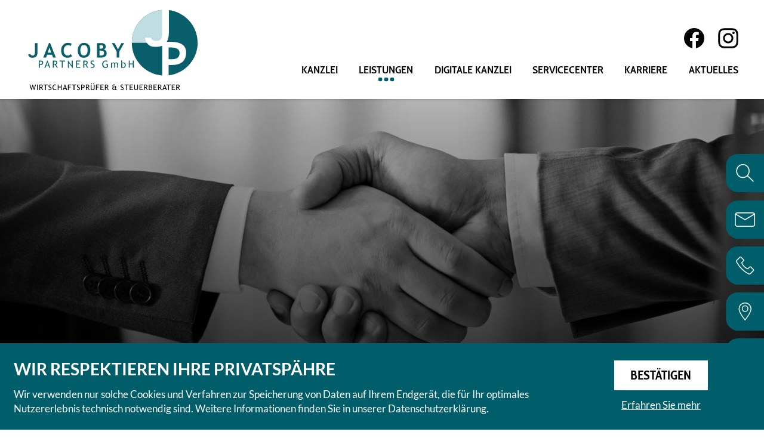

--- FILE ---
content_type: text/html; charset=utf-8
request_url: https://www.jacoby-partner.de/de/leistungen/finanzbuchhaltung/aufbewahrungspflichten_und_fristen/index_ger.html
body_size: 33517
content:

    <!DOCTYPE html>
<html class="no_js" lang="de">
    <head data-layout_uid="a860dd7a-f00e-4662-8808-8aeed2fd7c56">
    <!--htdig_noindex_follow-->
    <meta charset="UTF-8"/>
    <meta content="telephone=no" name="format-detection"/>
    <meta content="width=device-width, initial-scale=1, viewport-fit=cover" name="viewport"/>

    

    <title>
        
            Aufbewahrungspflichten und -fristen »
        
        JacobyPartners GmbH Steuerberatungsgesellschaft
    </title>
<meta property="DC.Title" content="Aufbewahrungspflichten und -fristen">

    


    <meta name="description" content="JacobyPartners GmbH Steuerberatungsgesellschaft, Ängelholmer Straße 20b, 59174 Kamen, Deutschland, Telefon +49 (0) 2307 / 912 11 - 0, Fax +49 (0) 2307 / 912 11 - 99">
<meta name="keywords" content="JacobyPartners GmbH Steuerberatungsgesellschaft, Kamen, Nordrhein-Westfalen, Deutschland, Spezielle Leistungen, Einkommensteuererklärung, Gründungsberatung, Unternehmensberatung, Jahresabschluss, Unternehmensnachfolge, Lohnbuchhaltung, Wirtschaftsprüfung, Finanzbuchhaltung, Steuerberatung">

    <meta name="author" content="JacobyPartners GmbH Steuerberatungsgesellschaft">


    
        <meta content="Aufbewahrungspflichten und -fristen" property="og:title">
    

    
        <meta content="Gewerbetreibende Unternehmer und selbstständig Tätige unterliegen bestimmten steuerrechtlichen Aufzeichnungs- oder Buchführungspflichten" property="og:description" >
    





    
        <meta content="https://www.jacoby-partner.de/static/content/e16/e17/company_logo_social_media/ger/socialmedia-logo-1200x630.png?checksum=4e4240d7795dc4505eb3c3c896deae7c67bdc361" property="og:image" >
        <meta content="1200" property="og:image:width">
        <meta content="630" property="og:image:height">
    




    
        
            

                
                    <link href="https://www.jacoby-partner.de/atom_steuernews_fuer_mandanten.xml" rel="alternate" title="Steuernews für Mandanten, jacoby-partner.de" type="application/rss+xml">
                
            
        
            

                
            
        
            

                
            
        
            

                
            
        
            

                
            
        
            

                
            
        
            

                
            
        
            

                
            
        
    


    
        <meta content="#005E6B" name="theme-color">
        <meta content="#005E6B" name="msapplication-TileColor">
        <meta content="#005E6B" name="apple-mobile-web-app-status-bar-style">
    

    <meta content="https://www.jacoby-partner.de/static/content/e16/e17/company_icon/ger/company_icon_512x512_w310_h310_q90_png.png?checksum=65bcd076e37c2d9a703887996ea22c18162b6e08" name="msapplication-TileImage">
    <link href="https://www.jacoby-partner.de/static/content/e16/e17/company_icon/ger/company_icon_512x512_w180_h180_q90_png.png?checksum=65bcd076e37c2d9a703887996ea22c18162b6e08" rel="apple-touch-icon">
    <link href="https://www.jacoby-partner.de/static/content/e16/e17/favicon/ger/favicon_32x32.png?checksum=03bbaaa6d313eb56f96d1d513edb36ccd4accac0" rel="icon" type="image/png">
<link rel="stylesheet" href="https://www.jacoby-partner.de/static/generated/styles/fonts.css?timestamp=1661416986">
<link rel="stylesheet" href="https://www.jacoby-partner.de/static/generated/styles/default.css?timestamp=1662366694">
<link rel="stylesheet" href="https://www.jacoby-partner.de/static/generated/styles/keyframes.css?timestamp=1657795056">
<link rel="stylesheet" media="screen" href="https://www.jacoby-partner.de/static/generated/styles/screen.css?timestamp=1749535891">
<link rel="stylesheet" media="print" href="https://www.jacoby-partner.de/static/generated/styles/print.css?timestamp=1658314882"><script>
    var domain               = 'jacoby-partner.de',
        path                 = '/';
</script>
    <script type="text/javascript">

        var is_ie6    = navigator.userAgent.indexOf('MSIE 6') !== -1,
        is_ie7        = navigator.userAgent.indexOf('MSIE 7') !== -1,
        is_lte_10     = false,
        is_ie11       = navigator.userAgent.indexOf('Trident/7.0') > 0,
        document_mode = document.documentMode;

        if (document_mode) {
            is_lte_10 = parseInt(document_mode, 10) === 11 ? false : true;
        }

        if (is_ie6 || is_ie7 || is_lte_10 || is_ie11) {
            var ie10oldonload = window.onload;

            window.onload = function() {

                if (document.cookie.indexOf('ienomore') == -1) {

                    document.body.innerHTML += '<div id="ienomore"><div class="box"><div class="text"><h2>Sie verwenden den Microsoft Internet Explorer. Dieser wird nicht mehr von Microsoft unterstützt.</h2><p>Wir empfehlen Ihnen, auf einen modernen Browser wie Google Chrome, Mozilla Firefox, Safari oder Microsoft Edge umzusteigen. Eine fehlerfreie Darstellung der Website kann nicht gewährleistet werden. <a target="_blank" href="https://www.microsoft.com/de-at/microsoft-365/windows/end-of-ie-support">Weitere Details</a></p><p><a href="#" onclick="javascript:hide_ienomore();">Webseite trotzdem besuchen</a></p></div></div></div>';

                    document.getElementById('ienomore').style.display = 'block';
                    document.body.style.overflow = 'hidden';

                    var head = document.getElementsByTagName('head')[0];
                    var new_style = document.createElement('style');
                    new_style.innerHTML = '#ienomore{background:#fff;clear:both;display:none;height:100%;left:0;line-height:21px;position:fixed;top:0;width:100%;z-index:999999999}#ienomore .box{height:250px;left:50%;margin:-125px 0 0 -275px;position:relative;top:50%;width:550px}#ienomore .browser{float:left;margin-top:17px;width:75px}#ienomore h2,#ienomore p{font-family:Arial;margin:0 0 14px;color:#000}#ienomore h2{font-size:16px;font-weight:700;padding:0}#ienomore p{font-size:14px;font-weight:400}#ienomore a{color:#000;text-decoration:underline}';
                    head.appendChild(new_style);
                }

                if (ie10oldonload) {
                    ie10oldonload();
                }
            }
        }

        function hide_ienomore() {
            document.getElementById('ienomore').style.display = 'none';
            document.body.style.overflow = '';
            document.cookie = 'ienomore; path=/;';
            return false;
        }

    </script>


<meta property="og:image" content="https://www.jacoby-partner.de/static/content/e16/e17/company_logo_social_media/ger/socialmedia-logo-1200x630.png?checksum=4e4240d7795dc4505eb3c3c896deae7c67bdc361">
<meta property="og:image:width" content="1200">
<meta property="og:image:height" content="630">

<link rel="dns-prefetch" href="//rechner.atikon.de/jacoby-partner.de">
    <!--/htdig_noindex_follow-->
<script type="module" crossorigin src="/cdn/onlinetools-ui/index.js"></script>
</head>


    <body class="infolist_text aufbewahrungspflichten_und_fristen leistungen infolist">
        <!--htdig_noindex_follow-->
        
    
<input aria-hidden="true" class="hideme_print no_smooth_scroll offcanvas_menu_state visible_for_screen_reader" id="offcanvas_menu_state" type="checkbox">
<div class="offcanvas_menu_wrapper" id="offcanvas_menu_wrapper">
    <label class="offcanvas_menu_overlay" for="offcanvas_menu_state"></label>

     
        

            
                <nav aria-label="Navigationsleiste" class="hideme_print offcanvas_menu" id="offcanvas_menu">
                    <div class="offcanvas_menu_content">
                        <ul aria-controls="main">
            


            <li>
                <a aria-controls="offcanvas_menu_e24" class="no_smooth_scroll" href="https://www.jacoby-partner.de/de/kanzlei/leitbild/index_ger.html" title="Kanzlei">
                    <span class="text">Kanzlei</span>
                    
                        <span aria-hidden="true" class="icon hideme_print">
                            <svg xmlns="http://www.w3.org/2000/svg" viewBox="0 0 306 188.70001" enable-background="new 0 0 306 188.70001"><path d="M306 35.7l-35.7-35.7-117.3 117.3-117.3-117.3-35.7 35.7 153 153z"/></svg>
                        </span>
                    
                </a>


                

                
                    

                        
                            <ul aria-label="Kanzlei" id="offcanvas_menu_e24">
                        

                        <li>
                            <a class="" href="https://www.jacoby-partner.de/de/kanzlei/leitbild/index_ger.html" title="Leitbild">
                                Leitbild
                            </a>


                            

                            

                        </li>

                        
                    
                
                    

                        

                        <li>
                            <a class="" href="https://www.jacoby-partner.de/de/kanzlei/unser_team/index_ger.html" title="Unser Team">
                                Unser Team
                            </a>


                            

                            

                        </li>

                        
                    
                
                    

                        

                        <li>
                            <a class="" href="https://www.jacoby-partner.de/de/kanzlei/adresse_und_anfahrt/index_ger.html" title="Adresse und Anfahrt">
                                Adresse und Anfahrt
                            </a>


                            

                            

                        </li>

                        
                    
                
                    

                        

                        <li>
                            <a class="" href="https://www.jacoby-partner.de/de/kanzlei/kontaktformular/index_ger.html" title="Kontaktformular">
                                Kontaktformular
                            </a>


                            

                            

                        </li>

                        
                    
                
                    

                        

                        <li>
                            <a class="" href="https://www.jacoby-partner.de/de/kanzlei/kanzlei_im_netz/index_ger.html" title="Kanzlei im Netz">
                                Kanzlei im Netz
                            </a>


                            

                            

                        </li>

                        
                            </ul>
                        
                    
                
            </li>

            
        
     
        

            


            <li class="active expanded">
                <a aria-controls="offcanvas_menu_e101" class="active no_smooth_scroll" href="https://www.jacoby-partner.de/de/leistungen/wirtschaftspr%C3%BCfung/index_ger.html" title="Leistungen">
                    <span class="text">Leistungen</span>
                    
                        <span aria-hidden="true" class="icon hideme_print">
                            <svg xmlns="http://www.w3.org/2000/svg" viewBox="0 0 306 188.70001" enable-background="new 0 0 306 188.70001"><path d="M306 35.7l-35.7-35.7-117.3 117.3-117.3-117.3-35.7 35.7 153 153z"/></svg>
                        </span>
                    
                </a>


                

                
                    

                        
                            <ul aria-label="Leistungen" id="offcanvas_menu_e101">
                        

                        <li>
                            <a class="" href="https://www.jacoby-partner.de/de/leistungen/wirtschaftspr%C3%BCfung/index_ger.html" title="Wirtschaftsprüfung">
                                Wirtschaftsprüfung
                            </a>


                            

                            

                        </li>

                        
                    
                
                    

                        

                        <li>
                            <a class="" href="https://www.jacoby-partner.de/de/leistungen/steuerberatung/index_ger.html" title="Steuerberatung">
                                Steuerberatung
                            </a>


                            

                            

                        </li>

                        
                    
                
                    

                        

                        <li class="active expanded">
                            <a aria-label="Finanzbuchhaltung (Aktuelle Seite)" class="active " href="https://www.jacoby-partner.de/de/leistungen/finanzbuchhaltung/index_ger.html" title="Finanzbuchhaltung">
                                Finanzbuchhaltung
                            </a>


                            

                            

                        </li>

                        
                    
                
                    

                        

                        <li>
                            <a class="" href="https://www.jacoby-partner.de/de/leistungen/lohnbuchhaltung/index_ger.html" title="Lohnbuchhaltung">
                                Lohnbuchhaltung
                            </a>


                            

                            

                        </li>

                        
                    
                
                    

                        

                        <li>
                            <a class="" href="https://www.jacoby-partner.de/de/leistungen/einkommensteuererkl%C3%A4rung/index_ger.html" title="Einkommensteuererklärung">
                                Einkommensteuererklärung
                            </a>


                            

                            

                        </li>

                        
                    
                
                    

                        

                        <li>
                            <a class="" href="https://www.jacoby-partner.de/de/leistungen/jahresabschluss/index_ger.html" title="Jahresabschluss">
                                Jahresabschluss
                            </a>


                            

                            

                        </li>

                        
                    
                
                    

                        

                        <li>
                            <a class="" href="https://www.jacoby-partner.de/de/leistungen/unternehmensberatung/index_ger.html" title="Unternehmensberatung">
                                Unternehmensberatung
                            </a>


                            

                            

                        </li>

                        
                    
                
                    

                        

                        <li>
                            <a class="" href="https://www.jacoby-partner.de/de/leistungen/gr%C3%BCndungsberatung/index_ger.html" title="Gründungsberatung">
                                Gründungsberatung
                            </a>


                            

                            

                        </li>

                        
                    
                
                    

                        

                        <li>
                            <a class="" href="https://www.jacoby-partner.de/de/leistungen/unternehmensnachfolge/index_ger.html" title="Unternehmensnachfolge">
                                Unternehmensnachfolge
                            </a>


                            

                            

                        </li>

                        
                            </ul>
                        
                    
                
            </li>

            
        
     
        

            


            <li>
                <a aria-controls="offcanvas_menu_e61" class="no_smooth_scroll" href="https://www.jacoby-partner.de/de/digitale_kanzlei/datev_unternehmen_online/index_ger.html" title="Digitale Kanzlei">
                    <span class="text">Digitale Kanzlei</span>
                    
                        <span aria-hidden="true" class="icon hideme_print">
                            <svg xmlns="http://www.w3.org/2000/svg" viewBox="0 0 306 188.70001" enable-background="new 0 0 306 188.70001"><path d="M306 35.7l-35.7-35.7-117.3 117.3-117.3-117.3-35.7 35.7 153 153z"/></svg>
                        </span>
                    
                </a>


                

                
                    

                        
                            <ul aria-label="Digitale Kanzlei" id="offcanvas_menu_e61">
                        

                        <li>
                            <a class="" href="https://www.jacoby-partner.de/de/digitale_kanzlei/datev_unternehmen_online/index_ger.html" title="Datev Unternehmen Online">
                                Datev Unternehmen Online
                            </a>


                            

                            

                        </li>

                        
                    
                
                    

                        

                        <li>
                            <a class="" href="https://www.jacoby-partner.de/de/digitale_kanzlei/datev_arbeitnehmer_online/index_ger.html" title="Datev Arbeitnehmer Online">
                                Datev Arbeitnehmer Online
                            </a>


                            

                            

                        </li>

                        
                    
                
                    

                        

                        <li>
                            <a class="" href="https://www.jacoby-partner.de/de/digitale_kanzlei/datev_meine_steuern/index_ger.html" title="Datev Meine Steuern">
                                Datev Meine Steuern
                            </a>


                            

                            

                        </li>

                        
                            </ul>
                        
                    
                
            </li>

            
        
     
        

            


            <li>
                <a href="https://www.jacoby-partner.de/de/servicecenter/index_ger.html" title="Servicecenter">
                    <span class="text">Servicecenter</span>
                    
                </a>


                

                
            </li>

            
        
     
        

            


            <li>
                <a href="https://www.jacoby-partner.de/de/karriere/index_ger.html" title="Karriere">
                    <span class="text">Karriere</span>
                    
                </a>


                

                
            </li>

            
        
     
        

            


            <li>
                <a aria-controls="offcanvas_menu_e156" class="no_smooth_scroll" href="https://www.jacoby-partner.de/de/aktuelles/steuernews_f%C3%BCr_mandanten/index_ger.html" title="Aktuelles">
                    <span class="text">Aktuelles</span>
                    
                        <span aria-hidden="true" class="icon hideme_print">
                            <svg xmlns="http://www.w3.org/2000/svg" viewBox="0 0 306 188.70001" enable-background="new 0 0 306 188.70001"><path d="M306 35.7l-35.7-35.7-117.3 117.3-117.3-117.3-35.7 35.7 153 153z"/></svg>
                        </span>
                    
                </a>


                

                
                    

                        
                            <ul aria-label="Aktuelles" id="offcanvas_menu_e156">
                        

                        <li>
                            <a class="" href="https://www.jacoby-partner.de/de/aktuelles/steuernews_f%C3%BCr_mandanten/index_ger.html" title="Steuernews für Mandanten">
                                Steuernews für Mandanten
                            </a>


                            

                            

                        </li>

                        
                    
                
                    

                        

                        <li>
                            <a class="" href="https://www.jacoby-partner.de/de/aktuelles/anmeldung_zum_newsletter/index_ger.html" title="Anmeldung zum Newsletter">
                                Anmeldung zum Newsletter
                            </a>


                            

                            

                        </li>

                        
                            </ul>
                        
                    
                
            </li>

            
                        </ul>
                        <div class="offcanvas_icons">
                            <div class="hideme_print toggle_search_box">
                                <label aria-hidden="true" for="search_box_state" title="Suche"></label>
                                <a aria-controls="search_box" aria-label="Suche öffnen" class="no_smooth_scroll open_search_box" href="#search_box_state" role="button" title="Suche öffnen">
                                    <span class="icon">
                                        <svg xmlns="http://www.w3.org/2000/svg" viewBox="0 0 36.933 37.26" enable-background="new 0 0 36.933 37.26"><ellipse cx="14" cy="14.5" rx="14" ry="14.5" transform="translate(-.308 .462) translate(.308 -.462)" fill="none"/><path d="M14 29c-7.72 0-14-6.505-14-14.5s6.28-14.5 14-14.5 14 6.505 14 14.5-6.28 14.5-14 14.5zm0-27c-6.617 0-12 5.607-12 12.5s5.383 12.5 12 12.5 12-5.607 12-12.5-5.383-12.5-12-12.5zM24.019 24.789l11.5 11.058"/><path d="M35.519 36.847c-.249 0-.499-.093-.693-.279l-11.5-11.058c-.397-.383-.41-1.016-.027-1.414.383-.397 1.015-.41 1.414-.027l11.5 11.058c.397.383.41 1.016.027 1.414-.196.204-.458.307-.721.307z"/></svg>
                                    </span>
                                </a>
                                <a aria-controls="search_box" aria-label="Suche schließen" class="no_smooth_scroll close_search_box" href="#search" role="button" title="Suche schließen">
                                    <span class="icon">
                                        <svg viewBox="0 0 24 24" xmlns="http://www.w3.org/2000/svg">
    <polygon points="19,6.4 17.6,5 12,10.6 6.4,5 5,6.4 10.6,12 5,17.6 6.4,19 12,13.4 17.6,19 19,17.6 13.4,12 "></polygon>
</svg>

                                    </span>
                                </a>
                            </div>
                            
                            

                                <a class="icon-link hideme_print" href="https://www.jacoby-partner.de/de/kanzlei/adresse_und_anfahrt/index_ger.html" role="button" title="Adresse und Anfahrt">
                                    <span class="icon">
                                        <svg xmlns="http://www.w3.org/2000/svg" width="27.603" height="38.56" viewBox="0 0 27.603 38.56"><path d="M32.6 15.229a13.518 13.518 0 0 0-13.781-13.147 13.518 13.518 0 0 0-13.813 13.092c-.333 6.454 6.065 15.866 13.037 25.112a.98.98 0 0 0 .74.351.925.925 0 0 0 .74-.351c6.971-9.246 13.387-18.658 13.036-25.112zm-13.8 23.023c-6.4-8.58-12.26-17.327-11.946-22.967a11.669 11.669 0 0 1 11.928-11.354 11.687 11.687 0 0 1 11.946 11.354c.352 5.64-5.381 14.387-11.928 22.967z" transform="translate(-4.993 -2.078)"/><path d="M15.735 5.39a7.045 7.045 0 1 0 7.045 7.027 7.045 7.045 0 0 0-7.045-7.027zm0 12.223a5.2 5.2 0 1 1 5.2-5.2 5.2 5.2 0 0 1-5.2 5.2z" transform="translate(-1.854 .734)"/></svg>
                                    </span>
                                </a>
                            

                            <a class="icon-link hideme_print" href="https://login.datev.de/wopl/FC/FC" target="_blank" title="Mandanten-Bereich">
                                <span class="icon">
                                    <svg xmlns="http://www.w3.org/2000/svg" width="27.876" height="37.168" viewBox="0 0 27.876 37.168"><path d="M27.779 31.681h-21.679a3.1 3.1 0 0 1-3.1-3.1v-15.481a3.1 3.1 0 0 1 3.1-3.1h21.679a3.1 3.1 0 0 1 3.1 3.1v15.484a3.1 3.1 0 0 1-3.1 3.097zm-21.679-20.132a1.55 1.55 0 0 0-1.551 1.551v15.484a1.55 1.55 0 0 0 1.551 1.549h21.679a1.55 1.55 0 0 0 1.549-1.549v-15.484a1.55 1.55 0 0 0-1.549-1.549z" transform="translate(0 15.487) translate(-3 -10)"/><path d="M6.774 17.035a.775.775 0 0 1-.774-.774v-6.969a9.292 9.292 0 1 1 18.584 0v.774a.774.774 0 1 1-1.549 0v-.774a7.743 7.743 0 0 0-15.487 0v6.969a.775.775 0 0 1-.774.774z" transform="translate(4.646) translate(-6)"/></svg>
                                </span>
                            </a>
                            
                            <a aria-label="Werden Sie Fan auf Facebook!" class="facebook icon" rel="nofollow noopener" target="_blank" href="https://www.jacoby-partner.de/facebook" title="Werden Sie Fan auf Facebook!">
                                <span class="icon">
                                    <svg xmlns="http://www.w3.org/2000/svg" width="44" height="44" viewBox="0 0 44 44"><g><path d="M-1547-303a22 22 0 0 0-22-22 22 22 0 0 0-22 22 22.005 22.005 0 0 0 18.563 21.733v-15.373h-5.586v-6.36h5.586v-4.847c0-5.514 3.285-8.559 8.31-8.559a33.83 33.83 0 0 1 4.925.43v5.414h-2.774c-2.733 0-3.585 1.7-3.585 3.436v4.126h6.1l-.975 6.359h-5.126v15.373a22.005 22.005 0 0 0 18.562-21.732z" transform="translate(1591 325)"/><path d="M-1271.413-105.234l.975-6.359h-6.1v-4.127c0-1.74.852-3.436 3.585-3.436h2.774v-5.414a33.83 33.83 0 0 0-4.925-.43c-5.025 0-8.31 3.046-8.31 8.559v4.847h-5.586v6.359h5.586v15.373a22.164 22.164 0 0 0 3.438.267 22.165 22.165 0 0 0 3.438-.267v-15.373z" transform="translate(1591 325) translate(-289.023 -191.406)" fill="#fff"/></g></svg>
                                </span>
                            </a>

                            <a aria-label="Folgen Sie uns auf Instagram!" class="instagram icon" rel="nofollow noopener" target="_blank" href="https://www.jacoby-partner.de/instagram" title="Folgen Sie uns auf Instagram!">
                                <span class="icon">
                                    <svg xmlns="http://www.w3.org/2000/svg" viewBox="0 0 512 512" enable-background="new 0 0 512 512"><path d="M256 49.471c67.266 0 75.233.257 101.797 1.469 24.562 1.121 37.901 5.224 46.778 8.674 11.759 4.57 20.151 10.029 28.966 18.845 8.816 8.815 14.275 17.208 18.845 28.966 3.45 8.877 7.554 22.216 8.674 46.778 1.212 26.565 1.469 34.532 1.469 101.798s-.257 75.233-1.469 101.797c-1.121 24.562-5.225 37.901-8.674 46.778-4.57 11.759-10.029 20.151-18.845 28.966-8.816 8.816-17.208 14.275-28.966 18.845-8.877 3.45-22.216 7.554-46.778 8.674-26.56 1.212-34.527 1.469-101.797 1.469s-75.237-.257-101.797-1.469c-24.562-1.121-37.901-5.225-46.778-8.674-11.759-4.57-20.151-10.029-28.966-18.845-8.815-8.815-14.275-17.208-18.845-28.966-3.45-8.877-7.554-22.216-8.674-46.778-1.212-26.564-1.469-34.532-1.469-101.798s.257-75.233 1.469-101.797c1.121-24.562 5.224-37.901 8.674-46.778 4.57-11.759 10.029-20.151 18.845-28.966 8.815-8.815 17.208-14.275 28.966-18.845 8.877-3.45 22.216-7.554 46.778-8.674 26.565-1.212 34.532-1.469 101.798-1.469m0-45.391c-68.418 0-76.997.29-103.866 1.516-26.815 1.224-45.127 5.482-61.151 11.71-16.566 6.438-30.615 15.052-44.62 29.057-14.005 14.005-22.619 28.055-29.057 44.62-6.228 16.025-10.486 34.337-11.71 61.151-1.226 26.87-1.516 35.449-1.516 103.866 0 68.418.29 76.997 1.516 103.866 1.224 26.815 5.482 45.127 11.71 61.151 6.438 16.566 15.052 30.615 29.057 44.62 14.005 14.005 28.055 22.619 44.62 29.057 16.025 6.228 34.337 10.486 61.151 11.71 26.87 1.226 35.449 1.516 103.866 1.516s76.997-.29 103.866-1.516c26.815-1.224 45.127-5.482 61.151-11.71 16.566-6.438 30.615-15.052 44.62-29.057 14.005-14.005 22.619-28.055 29.057-44.62 6.228-16.025 10.486-34.337 11.71-61.151 1.226-26.87 1.516-35.449 1.516-103.866s-.29-76.997-1.516-103.866c-1.224-26.815-5.482-45.127-11.71-61.151-6.438-16.566-15.052-30.615-29.057-44.62-14.005-14.005-28.055-22.619-44.62-29.057-16.025-6.228-34.337-10.486-61.151-11.71-26.87-1.226-35.449-1.516-103.866-1.516zM256 126.635c-71.446 0-129.365 57.918-129.365 129.365s57.919 129.365 129.365 129.365 129.365-57.918 129.365-129.365-57.919-129.365-129.365-129.365zm0 213.338c-46.377 0-83.974-37.596-83.974-83.973s37.596-83.974 83.974-83.974c46.377 0 83.974 37.596 83.974 83.974s-37.596 83.973-83.974 83.973z"/><circle cx="390.476" cy="121.524" r="30.23"/></svg>
                                </span>
                            </a>
                        </div>
                    </div>
                </nav>
            
        
    
</div><a aria-hidden="true" id="top" tabindex="-1" title="Top"></a><a class="hideme_print visible_for_screen_reader">
    Seitenbereiche
</a>

<ul class="bypass_links hideme_print">
    
<li><a href="#contents" accesskey="1" title="zum Inhalt">zum Inhalt (<span class="nobreak" lang="en">Accesskey 1</span>)</a></li>
<li><a href="#navigation" accesskey="2" title="zur Hauptnavigation">zur Hauptnavigation (<span class="nobreak" lang="en">Accesskey 2</span>)</a></li>
    
    <li><a href="#breadcrumbs" accesskey="3" title="zur Positionsanzeige">zur Positionsanzeige (<span class="no_break" lang="en">Accesskey 3</span>)</a></li>

    
    <li><a href="#aside" accesskey="4" title="zu den Zusatzinformationen">zu den Zusatzinformationen (<span class="nobreak" lang="en">Accesskey 4</span>)</a></li>

<li><a href="#search" accesskey="5" title="zur Suche">zur Suche (<span class="nobreak" lang="en">Accesskey 5</span>)</a></li>
</ul><input aria-hidden="true" class="hideme_print no_smooth_scroll search_box_state" id="search_box_state" type="checkbox">

<div class="hideme_print search_box" id="search_box">
    <form action="/cgi-bin/htsearch" aria-label="Suche" class="hideme_print" data-datalist="https://www.jacoby-partner.de/content/datalist_search.json" data-form="datalist" method="get" role="search" novalidate>
        <input name="config" type="hidden" value="jacoby-partner.de">
        <input aria-label="Suche" autocomplete="off" list="datalist_search" name="words" placeholder="Suchbegriff …" type="search">


        

        

        <button aria-label="Suche" class="button" type="submit">
            <span>
                <span class="icon">
                    <svg xmlns="http://www.w3.org/2000/svg" viewBox="0 0 36.933 37.26" enable-background="new 0 0 36.933 37.26"><ellipse cx="14" cy="14.5" rx="14" ry="14.5" transform="translate(-.308 .462) translate(.308 -.462)" fill="none"/><path d="M14 29c-7.72 0-14-6.505-14-14.5s6.28-14.5 14-14.5 14 6.505 14 14.5-6.28 14.5-14 14.5zm0-27c-6.617 0-12 5.607-12 12.5s5.383 12.5 12 12.5 12-5.607 12-12.5-5.383-12.5-12-12.5zM24.019 24.789l11.5 11.058"/><path d="M35.519 36.847c-.249 0-.499-.093-.693-.279l-11.5-11.058c-.397-.383-.41-1.016-.027-1.414.383-.397 1.015-.41 1.414-.027l11.5 11.058c.397.383.41 1.016.027 1.414-.196.204-.458.307-.721.307z"/></svg>
                </span>
            </span>
        </button>
    </form>
    <div class="close_search_box_wrapper">
        <label aria-hidden="true" for="search_box_state"></label>
        <a aria-label="Suche schließen" class="button close_search_box no_smooth_scroll" href="#search" role="button" title="Suche schließen">
            <span class="icon">
                <svg viewBox="0 0 24 24" xmlns="http://www.w3.org/2000/svg">
    <polygon points="19,6.4 17.6,5 12,10.6 6.4,5 5,6.4 10.6,12 5,17.6 6.4,19 12,13.4 17.6,19 19,17.6 13.4,12 "></polygon>
</svg>

            </span>
        </a>
    </div>
</div>

        <div class="page_wrapper">

            <header aria-label="Kopfzeile" role="banner">
                <div class="container">
                    <div class="header-top">
                            

    
        

            
                
                    <a aria-label="zur Startseite" class="company_logo company_logo_1" href="https://www.jacoby-partner.de/" title="zur Startseite">

                    <div aria-label="Logo: Jacoby &amp; Partner GbR" class="img_container" role="img">
                        <div class="img_resize" style="padding-bottom: 47.7987%;">
                            <svg xmlns="http://www.w3.org/2000/svg" viewBox="0 0 318 152" style="pointer-events: none; display: block;">
                                <title>Logo: Jacoby &amp; Partner GbR</title>
                                
        <defs><style>.cls-1{fill:#fff}.cls-2{fill:none}.cls-3{fill:#085e6b}</style></defs><g id="Ebene_1"><path d="M15.6 149.9h-.4l-2.4-6.9-2.2 6.9h-.4L7 139.7h1.4l2 7 2.2-7h.5l2.2 7 2-7h1.4l-3.1 10.2Zm5.1-.2v-10h1.4v10h-1.4Zm9.8 0-2.7-4.3h-1.4v4.4H25v-10h1.1c.7 0 1.1-.1 1.4-.1 2.4 0 3.6 1 3.6 2.9 0 .6-.2 1.2-.6 1.7-.3.5-.8.8-1.4.9l2.9 4.6h-1.6Zm-4.1-8.7v3.3h1c.6 0 1.2 0 1.8-.4.4-.3.6-.9.6-1.4 0-.5-.2-.9-.6-1.2-.6-.3-1.2-.4-1.9-.4h-.8Zm10.4 0v8.8h-1.4V141h-3.2v-1.2h7.9v1.2h-3.3Zm4.7 8.3.5-1.3c.3.2.6.4 1 .5.3.1.7.2 1 .2.5 0 .9-.1 1.3-.4.3-.3.5-.7.5-1.1 0-.3 0-.7-.3-.9-.4-.4-.8-.8-1.4-.9l-.8-.4c-.6-.2-1.1-.6-1.4-1.1-.3-.5-.4-1-.4-1.6 0-.7.3-1.4.8-1.9.6-.5 1.3-.8 2-.7.8 0 1.6.1 2.3.5l-.4 1.2c-.3-.2-.5-.3-.8-.4-.3-.1-.7-.2-1-.2-.4 0-.8.1-1.1.4-.3.3-.4.6-.4 1 0 .2 0 .5.1.7 0 .2.2.4.4.5.3.2.7.4 1 .6l.8.4c.6.2 1.1.6 1.4 1.2.3.5.4 1.1.4 1.7 0 .7-.3 1.4-.9 1.9-.7.5-1.5.8-2.4.8-.8 0-1.6-.2-2.3-.6Zm14.2-9.2-.5 1.2c-.6-.4-1.3-.5-2.1-.5-.9 0-1.7.4-2.1 1.1-.6.9-.8 1.9-.8 2.9s.2 2 .8 2.8c.5.7 1.3 1.1 2.1 1.1s1.7-.3 2.2-1l.8 1c-.8.8-1.9 1.2-3.1 1.2-1.2 0-2.3-.5-3.1-1.4-.8-1.1-1.2-2.4-1.1-3.7 0-1.3.4-2.7 1.2-3.7.7-1 1.9-1.5 3.1-1.5.9 0 1.8.1 2.6.5Zm8.3 9.6v-4.8h-4.4v4.8h-1.4v-10h1.4v4H64v-4h1.4v10H64Zm9.8 0-.7-2.1h-3.7l-.7 2.1h-1.5l4.1-10.2h.4l3.8 10.2H74Zm-2.5-7.5-1.6 4.4h3l-1.4-4.4Zm7-1.2v2.8h3.5v1.2h-3.5v4.8h-1.4v-10h6.2v1.2h-4.8Zm10.3 0v8.8h-1.4V141H84v-1.2h7.9v1.2h-3.3Zm4.6 8.3.5-1.3c.3.2.6.4 1 .5.3.1.7.2 1 .2.5 0 .9-.1 1.3-.4.3-.3.5-.7.5-1.1 0-.3 0-.7-.3-.9-.4-.4-.8-.8-1.4-.9l-.8-.4c-.6-.2-1.1-.6-1.4-1.1-.3-.5-.4-1-.4-1.6 0-.7.3-1.4.8-1.9.6-.5 1.3-.8 2-.7.8 0 1.6.1 2.3.5l-.4 1.2c-.3-.2-.5-.3-.8-.4-.3-.1-.7-.2-1-.2-.4 0-.8.1-1.1.4-.3.3-.4.6-.4 1 0 .2 0 .5.1.7 0 .2.2.4.4.5.3.2.7.4 1 .6l.8.4c.6.2 1.1.6 1.4 1.2.3.5.4 1.1.4 1.7 0 .7-.3 1.4-.9 1.9-.7.6-1.5.8-2.4.8-.8 0-1.6-.2-2.3-.6Zm9.2-3.4v3.9H101v-10h1.9c2.9 0 4.4 1 4.4 2.9s-1.3 3.4-3.9 3.4h-1Zm0-4.9v3.7h.9c1.7 0 2.5-.6 2.5-1.9s-.9-1.8-2.7-1.8h-.7Zm12.6 8.7-2.7-4.3h-1.4v4.4h-1.4v-10h1.1c.7 0 1.1-.1 1.4-.1 2.4 0 3.6 1 3.6 2.9 0 .6-.2 1.2-.6 1.7-.3.5-.8.8-1.4.9l2.9 4.6h-1.6Zm-4.1-8.7v3.3h1c.6 0 1.2 0 1.8-.4.4-.3.6-.9.6-1.4 0-.5-.2-.9-.6-1.2-.6-.3-1.2-.4-1.9-.4h-.8Zm7.4-1.3h1.4v6.9c0 .6.2 1.1.6 1.5.4.4 1 .6 1.5.6.6 0 1.2-.2 1.6-.6.4-.4.6-1 .6-1.6v-6.8h1.4v7c0 .9-.3 1.8-.9 2.4-.7.6-1.6.9-2.6.9-.9 0-1.9-.2-2.6-.8-.6-.6-1-1.5-.9-2.4v-7Zm1.7-2.3c.2 0 .4 0 .5.2.1.1.2.3.2.5s0 .4-.2.5c-.1.1-.3.2-.5.2s-.4 0-.5-.2c-.1-.1-.2-.3-.2-.5s0-.4.2-.5c.1-.1.3-.2.5-.2Zm3.2 0c.2 0 .4 0 .5.2.1.1.2.3.2.5s0 .4-.2.5c-.1.1-.3.2-.5.2s-.4 0-.5-.2c-.1-.1-.2-.3-.2-.5s0-.4.2-.5c.1-.1.3-.2.5-.2Zm6.1 3.6v2.8h3.5v1.2h-3.5v4.8h-1.4v-10h6.2v1.2h-4.8Zm8 0v2.8h3.3v1.2h-3.3v3.6h4.5v1.2h-5.9v-10h6v1.2h-4.6Zm12.3 8.7-2.7-4.3h-1.4v4.4h-1.4v-10h1.1c.7 0 1.1-.1 1.4-.1 2.4 0 3.6 1 3.6 2.9 0 .6-.2 1.2-.6 1.7-.3.5-.8.8-1.4.9l2.9 4.6h-1.6Zm-4.1-8.7v3.3h1c.6 0 1.2 0 1.8-.4.4-.3.6-.9.6-1.4 0-.5-.2-.9-.6-1.2-.6-.3-1.2-.4-1.9-.4h-.8Zm17.5 8.4c-.8.3-1.6.5-2.4.5-.8 0-1.6-.3-2.2-.8-.6-.7-.8-1.5-.8-2.4 0-.5 0-.9.2-1.4.2-.5.5-.9.9-1.2-.6-.5-.9-1.2-1-2 0-.7.3-1.3.8-1.8.6-.5 1.3-.8 2.1-.7.8 0 1.5.2 2.2.6l-.6 1.1c-.4-.4-.9-.6-1.4-.6-1.2 0-1.8.5-1.8 1.6 0 .6.3 1.2.8 1.5h2.5v-1.2l1.3-.5v1.8h1.7v1.1h-1.7v2.3c0 .4 0 .9.3 1.3.2.2.5.4.9.3.3 0 .6-.1.9-.3l.2 1.2c-.5.1-1.1.2-1.6.2s-.9-.2-1.2-.5Zm-.6-1.8v-2.8h-2.8c-.4.5-.6 1.1-.6 1.8-.2 1 .5 2 1.6 2.1h.5c.5 0 1 0 1.4-.3v-.8Zm10.2 1.7.5-1.3c.3.2.6.4 1 .5.3.1.7.2 1 .2.5 0 .9-.1 1.3-.4.3-.3.5-.7.5-1.1 0-.3 0-.7-.3-.9-.4-.4-.8-.8-1.4-.9l-.8-.4c-.6-.2-1.1-.6-1.4-1.1-.3-.5-.4-1-.4-1.6 0-.7.3-1.4.8-1.9.6-.5 1.3-.8 2-.7.8 0 1.6.1 2.3.5l-.4 1.2c-.3-.2-.5-.3-.8-.4-.3-.1-.7-.2-1-.2-.4 0-.8.1-1.1.4-.3.3-.4.6-.4 1 0 .2 0 .5.1.7 0 .2.2.4.4.5.3.2.7.4 1 .6l.8.4c.6.2 1.1.6 1.4 1.2.3.5.4 1.1.4 1.7 0 .7-.3 1.4-.9 1.9-.7.6-1.5.8-2.4.8-.8 0-1.6-.2-2.3-.6Zm11.5-8.3v8.8h-1.4V141h-3.2v-1.2h7.9v1.2h-3.3Zm6.5 0v2.8h3.3v1.2h-3.3v3.6h4.5v1.2h-5.9v-10h6v1.2h-4.6Zm6.7-1.3h1.4v6.9c0 .6.2 1.1.6 1.5.4.4 1 .6 1.5.6.6 0 1.2-.2 1.6-.6.4-.4.6-1 .6-1.6v-6.8h1.4v7c0 .9-.3 1.8-.9 2.4-.7.6-1.6.9-2.6.9-.9 0-1.9-.2-2.6-.8-.6-.6-1-1.5-.9-2.4v-7Zm11.1 1.3v2.8h3.3v1.2h-3.3v3.6h4.5v1.2H207v-10h6v1.2h-4.6Zm12.3 8.7-2.7-4.3h-1.4v4.4h-1.4v-10h1.1c.7 0 1.1-.1 1.4-.1 2.4 0 3.6 1 3.6 2.9 0 .6-.2 1.2-.6 1.7-.3.5-.8.8-1.4.9l2.9 4.6h-1.6Zm-4.1-8.7v3.3h1c.6 0 1.2 0 1.8-.4.4-.3.6-.9.6-1.4 0-.5-.2-.9-.6-1.2-.6-.3-1.2-.4-1.9-.4h-.8Zm10.2 8.7h-2.9v-10h2.6c.8 0 1.6.2 2.3.6.6.4.9 1.1.8 1.8 0 .5-.2.9-.5 1.3s-.7.6-1.1.7c.7.1 1.3.5 1.7.9.4.5.6 1.2.5 1.8 0 .8-.3 1.6-1 2.1-.7.6-1.6.8-2.5.8Zm-1.5-8.9v2.9h1.1c1.3 0 1.9-.5 1.9-1.6s-.6-1.4-1.8-1.4h-1.2Zm0 4v3.8h1.1c.7 0 1.3-.1 1.9-.5.4-.4.6-1 .6-1.5s-.2-1.1-.6-1.4c-.6-.4-1.2-.5-1.9-.5h-1.1Zm8.6-3.8v2.8h3.3v1.2h-3.3v3.6h4.5v1.2h-5.9v-10h6v1.2h-4.6Zm12.3 8.7-2.7-4.3h-1.4v4.4h-1.4v-10h1.1c.7 0 1.1-.1 1.4-.1 2.4 0 3.6 1 3.6 2.9 0 .6-.2 1.2-.6 1.7-.3.5-.8.8-1.4.9l2.9 4.6h-1.6Zm-4.1-8.7v3.3h1c.6 0 1.2 0 1.8-.4.4-.3.6-.9.6-1.4 0-.5-.2-.9-.6-1.2-.6-.3-1.2-.4-1.9-.4h-.8Zm13 8.7-.7-2.1h-3.7l-.7 2.1h-1.5l4.1-10.2h.4l3.8 10.2h-1.5Zm-2.5-7.5-1.6 4.4h3l-1.4-4.4Zm8-1.2v8.8h-1.4V141H256v-1.2h7.9v1.2h-3.3Zm6.5 0v2.8h3.3v1.2h-3.3v3.6h4.5v1.2h-5.9v-10h6v1.2h-4.6Zm12.3 8.7-2.7-4.3h-1.4v4.4h-1.4v-10h1.1c.7 0 1.1-.1 1.4-.1 2.4 0 3.6 1 3.6 2.9 0 .6-.2 1.2-.6 1.7-.3.5-.8.8-1.4.9l2.9 4.6h-1.6Zm-4.2-8.7v3.3h1c.6 0 1.2 0 1.8-.4.4-.3.6-.9.6-1.4 0-.5-.2-.9-.6-1.2-.6-.3-1.2-.4-1.9-.4h-.8Z"/><g id="Ebene_1-2" data-name="Ebene_1"><path class="cls-3" d="M4.7 84.6h4.2c.4 1.5 1.7 2.3 3.8 2.3s2.6-.5 3.2-1.5c.6-1 .9-2.5.9-4.5V64.4h4.7v16.3c0 3.5-.7 6.1-2.2 7.8-1.5 1.7-3.9 2.5-7.1 2.5s-3.9-.6-5.3-1.7c-1.3-1.1-2.1-2.7-2.2-4.7"/><path class="cls-2" d="M4.7 2.6h308V128H4.7z"/><path class="cls-3" d="m43.3 72.1-3.2 9.7h6.3l-3.1-9.7Zm6.5 18.6-1.9-5.3h-9l-1.8 5.3h-5.2l10.5-26.6h2l10.5 26.6h-5.1ZM83.6 65.8l-1.9 3.8c-1-1-2.7-1.6-5-1.6s-4 .9-5.4 2.7c-1.4 1.8-2.1 4.2-2.1 7s.6 5 1.9 6.7c1.3 1.6 3 2.5 5.2 2.5s4.4-.9 5.8-2.7l2.2 3.8c-1.9 2-4.7 3-8.3 3s-6.5-1.2-8.5-3.6c-2-2.4-3-5.7-3-9.9s1.1-7.1 3.4-9.7c2.2-2.6 5.1-3.9 8.6-3.9s5.4.6 7.2 1.8M99.5 77.3c0 3.1.5 5.4 1.6 7.1 1 1.7 2.5 2.5 4.5 2.5s4.1-.8 5.3-2.5c1.2-1.6 1.8-4 1.8-7.2 0-6.1-2.3-9.2-6.8-9.2s-3.7.8-4.8 2.5c-1.1 1.7-1.7 3.9-1.7 6.7m-4.7.1c0-3.7 1-6.9 3.1-9.5 2-2.6 4.8-3.9 8.2-3.9s6.7 1.2 8.6 3.5c2 2.3 3 5.6 3 9.8s-1 7.6-3.1 10.1-5 3.7-8.9 3.7-6.2-1.2-8.1-3.7c-1.9-2.5-2.8-5.8-2.8-10.1M134.3 78.1v8.7c.9 0 1.7.1 2.3.1 2.1 0 3.6-.4 4.5-1.1.9-.7 1.4-1.9 1.4-3.5s-.4-2.6-1.3-3.3-2.4-1-4.6-1h-2.3m0-9.8v6.3h2.3c3 0 4.5-1.1 4.5-3.4s-1.4-3-4.1-3h-2.7m3.3 22.6h-8V64.5c3.5-.2 6-.3 7.4-.3 2.7 0 4.8.6 6.4 1.7 1.5 1.2 2.3 2.8 2.3 5s-1.1 3.7-3.3 4.9c3.3 1.1 4.9 3.5 4.9 7s-.9 4.3-2.7 5.7c-1.8 1.4-4.1 2.1-7 2.1"/><path class="cls-2" d="M4.7 2.6h308V128H4.7z"/><path class="cls-3" d="M170.2 79.9v10.8h-4.7V79.9l-8.8-15.5h4.9l6.3 11.2 6.2-11.2h4.9l-8.8 15.5zM193 63.6c0-33.1 26.8-59.9 59.9-59.9s59.9 26.8 59.9 59.9-26.8 59.9-59.9 59.9S193 96.7 193 63.6"/><path d="M193 63.6c0-33 26.8-59.8 59.9-59.8v59.9H193Z" style="fill:#c0dee1"/><path class="cls-1" d="M217.1 54.5h10.7c1 3.9 4.3 5.9 9.9 5.9s6.7-1.3 8.3-3.8c1.6-2.6 2.4-6.4 2.4-11.6V2.6h12v42c0 9-1.9 15.6-5.7 20-3.8 4.3-9.9 6.5-18.3 6.5s-10.1-1.5-13.6-4.4c-3.4-2.9-5.3-7-5.7-12.2"/><path class="cls-1" d="M259.9 72.5v21c2 .2 3.5.3 4.7.3 5.3 0 9.2-.9 11.6-2.7 2.4-1.8 3.7-4.7 3.7-8.7 0-6.8-5.5-10.2-16.4-10.2s-2.4 0-3.5.2m-.1 31.4v24.1h-11.6V62.4c7.8-.3 12.3-.5 13.6-.5 10.4 0 17.9 1.6 22.7 4.8 4.8 3.2 7.2 8.1 7.2 14.9 0 15.1-8.9 22.6-26.6 22.6s-3.1-.1-5.3-.3"/><path class="cls-3" d="M196.7 109.2v-13h-1.8v5.2h-5.7v-5.2h-1.8v13h1.8v-6.3h5.7v6.3h1.8Zm-20.5-8c.4-.2.7-.3.9-.3 1 0 1.8.3 2.3.9.6.6.9 1.4.9 2.5s-.2 2.2-.7 2.8c-.5.5-1.3.8-2.5.8s-.5-.1-1-.3c-.4-.2-.6-.4-.6-.5v-5.5c.1-.1.4-.3.7-.5m0 8c.4.2.9.3 1.3.3 1.4 0 2.5-.5 3.3-1.4.8-.9 1.2-2.1 1.2-3.7s-.4-2.5-1.2-3.4c-.8-.9-1.9-1.3-3.2-1.3s-.9 0-1.3.3c-.4.2-.7.4-.9.6v-4.6h-1.7v13.5h.8l.6-.9c.2.2.6.4 1 .6m-8.1.1v-6.3c0-1-.3-1.9-.8-2.4-.5-.6-1.3-.9-2.3-.9s-1.1.1-1.6.4c-.5.2-.9.5-1.1.9-.5-.8-1.5-1.3-2.8-1.3s-1.8.4-2.4 1.3l-.6-1.1h-1.1v9.5h1.7v-7c.2-.3.4-.6.8-.9.4-.3.7-.4 1.1-.4.6 0 1 .1 1.4.4.4.3.5.6.5 1.1v6.7h1.7v-7c.1-.3.4-.6.7-.9.4-.3.7-.4 1.1-.4 1.3 0 1.9.7 1.9 2.2v6h1.7ZM145.5 96c-1.9 0-3.5.6-4.6 1.9s-1.7 2.9-1.7 4.9.5 3.6 1.6 4.8c1 1.2 2.4 1.8 4.2 1.8s1.6-.1 2.5-.4c.8-.2 1.5-.6 2-1v-5.6h-3.6v1.5h1.8v3c-.6.6-1.3.8-2.3.8s-2.4-.5-3.1-1.4-1.2-2.1-1.2-3.6.4-2.8 1.2-3.8c.8-1 1.9-1.4 3.2-1.4s1.7.3 2.6 1l.7-1.5c-.8-.7-1.9-1.1-3.3-1.1m-24.4 13.5c1.3 0 2.4-.3 3.1-1 .8-.7 1.2-1.5 1.2-2.5s-.2-1.6-.5-2.2c-.4-.6-1-1.1-1.9-1.5l-1.1-.5c-.7-.3-1.1-.6-1.4-.8-.2-.2-.4-.4-.5-.7-.1-.3-.2-.6-.2-.9 0-.5.2-1 .5-1.3.3-.3.8-.5 1.4-.5s.9 0 1.3.2c.5.2.8.3 1.1.5l.5-1.5c-.6-.5-1.6-.7-3-.7s-2 .3-2.6 1c-.7.6-1 1.4-1 2.4s.2 1.5.5 2 1 1.1 1.9 1.5l1 .5c.9.4 1.5.8 1.8 1.2.2.4.3.8.3 1.2s-.2 1.1-.6 1.4c-.4.4-1 .6-1.7.6s-.8 0-1.3-.2-.9-.4-1.2-.6l-.6 1.6c.8.5 1.8.8 2.9.8m-13.3-11.6c1.1 0 1.9.2 2.5.5.5.3.8.8.8 1.6s-.2 1.5-.7 1.8-1.3.5-2.3.5h-1.2V98h1m6.2 11.2-3.8-6c.7-.2 1.3-.6 1.8-1.2.5-.7.8-1.4.8-2.2 0-2.5-1.6-3.7-4.7-3.7h-3.3v13h1.8v-5.6h1.9l3.5 5.6h2ZM99.4 97.8v-1.6h-7.7v13h7.6v-1.6h-5.9v-4.7h4.3v-1.5h-4.3v-3.6h6Zm-13.8 11.6V96.3h-1.7v9l-6.5-9h-.7v13h1.7V100l6.7 9.5h.5ZM71.7 97.8v-1.6H61.5v1.6h4.1v11.4h1.8V97.8h4.3Zm-19.3 0c1.1 0 1.9.2 2.5.5.5.3.8.8.8 1.6s-.2 1.5-.7 1.8-1.3.5-2.3.5h-1.2V98h1m6.2 11.2-3.8-6c.7-.2 1.3-.6 1.8-1.2.5-.7.8-1.4.8-2.2 0-2.5-1.6-3.7-4.7-3.7h-3.3v13h1.8v-5.6h1.9l3.5 5.6h2Zm-17.4-4h-3.8l2-5.7 1.8 5.7Zm3.4 4-4.9-13.1h-.5L34 109.2h2l1-2.7h4.8l.9 2.7h2ZM26.6 97.8c2.3 0 3.5.8 3.5 2.4s-1.1 2.6-3.3 2.6h-1.2V98h1m.3 6.3c3.3 0 5-1.5 5-4.4s-1.9-3.8-5.6-3.8h-2.4v13h1.8v-5H27"/><path class="cls-2" d="M6.3 2.6h306.5v124.7H6.3z"/></g></g>
    
                            </svg>
                        </div>
                    </div>

                    </a>
                
            

            
        
    

                        <div class="nav-wrapper">
                            <div class="call-mail-links">
    

        <a aria-label="Telefon: +492307912110" class="icon-link call hideme_print" href="tel:+492307912110" role="button" title="Telefon: +492307912110">
            <span class="icon">
                <svg xmlns="http://www.w3.org/2000/svg" width="36.029" height="36.018" viewBox="0 0 36.029 36.018"><path d="M31.833 36.917l5.6-5.6a2.634 2.634 0 0 0 0-3.716l-4.933-4.919a2.6 2.6 0 0 0-3.7 0l-3.28 3.262a22.4 22.4 0 0 1-11.12-11.095l3.28-3.28a2.6 2.6 0 0 0 0-3.7l-4.92-4.937a2.652 2.652 0 0 0-3.716 0l-5.6 5.6a4.379 4.379 0 0 0-.785 5.111 58.145 58.145 0 0 0 24.062 24.057 4.4 4.4 0 0 0 5.111-.785zm-.576-13.017l4.937 4.937a.872.872 0 0 1 0 1.239l-5.6 5.6a2.582 2.582 0 0 1-3.035.488 56.261 56.261 0 0 1-23.359-23.356 2.582 2.582 0 0 1 .488-3.035l5.6-5.6a.872.872 0 0 1 1.239 0l4.936 4.937a.872.872 0 0 1 0 1.221l-3.7 3.751a.837.837 0 0 0-.192.942 24.179 24.179 0 0 0 12.77 12.8.89.89 0 0 0 .942-.227l3.733-3.7a.872.872 0 0 1 1.239 0z" transform="translate(-2.17 -2.175)"/></svg>
            </span>
        </a>
        <a aria-label="E-Mail: kanzlei@jacoby-partner.de" class="icon-link hideme_print nobreak nohyphens" href="mailto:kanzlei@jacoby-partner.de" title="E-Mail: kanzlei@jacoby-partner.de">
            <span class="icon icon_mail">
                <svg xmlns="http://www.w3.org/2000/svg" width="36.124" height="25.802" viewBox="0 0 36.124 25.802"><path d="M38 8.44a4.18 4.18 0 0 0-.705-1.6 4.49 4.49 0 0 0-3.662-1.84h-27.143a4.49 4.49 0 0 0-3.664 1.892 4.18 4.18 0 0 0-.706 1.548 4.782 4.782 0 0 0-.12 1.05v16.823a4.49 4.49 0 0 0 4.49 4.487h27.143a4.49 4.49 0 0 0 4.49-4.49v-16.82a3.871 3.871 0 0 0-.123-1.05zm-31.51-1.72h27.143a2.718 2.718 0 0 1 2.167 1.067l-15.326 9.134a.843.843 0 0 1-.808 0l-15.344-9.134a2.718 2.718 0 0 1 2.168-1.067zm29.91 19.593a2.769 2.769 0 0 1-2.769 2.769h-27.141a2.769 2.769 0 0 1-2.77-2.769v-16.875l15.086 8.979a2.546 2.546 0 0 0 2.529 0l15.065-8.979z" transform="translate(-2 -5)"/></svg>
            </span>
        </a>

    
</div><div class="hideme_print social_media_links">
    <a class="visible_for_screen_reader">
        Unsere Social-Media Auftritte
    </a>

    <ul>
        

    <li>
        <a aria-label="Werden Sie Fan auf Facebook!" class="facebook icon" rel="nofollow noopener" target="_blank" href="https://www.jacoby-partner.de/facebook" title="Werden Sie Fan auf Facebook!">
            <span class="icon">
                <svg xmlns="http://www.w3.org/2000/svg" width="44" height="44" viewBox="0 0 44 44"><g><path d="M-1547-303a22 22 0 0 0-22-22 22 22 0 0 0-22 22 22.005 22.005 0 0 0 18.563 21.733v-15.373h-5.586v-6.36h5.586v-4.847c0-5.514 3.285-8.559 8.31-8.559a33.83 33.83 0 0 1 4.925.43v5.414h-2.774c-2.733 0-3.585 1.7-3.585 3.436v4.126h6.1l-.975 6.359h-5.126v15.373a22.005 22.005 0 0 0 18.562-21.732z" transform="translate(1591 325)"/><path d="M-1271.413-105.234l.975-6.359h-6.1v-4.127c0-1.74.852-3.436 3.585-3.436h2.774v-5.414a33.83 33.83 0 0 0-4.925-.43c-5.025 0-8.31 3.046-8.31 8.559v4.847h-5.586v6.359h5.586v15.373a22.164 22.164 0 0 0 3.438.267 22.165 22.165 0 0 0 3.438-.267v-15.373z" transform="translate(1591 325) translate(-289.023 -191.406)" fill="#fff"/></g></svg>
            </span>
        </a>
    </li>


    <li>
        <a aria-label="Folgen Sie uns auf Instagram!" class="instagram icon" rel="nofollow noopener" target="_blank" href="https://www.jacoby-partner.de/instagram" title="Folgen Sie uns auf Instagram!">
            <span class="icon">
                <svg xmlns="http://www.w3.org/2000/svg" viewBox="0 0 512 512" enable-background="new 0 0 512 512"><path d="M256 49.471c67.266 0 75.233.257 101.797 1.469 24.562 1.121 37.901 5.224 46.778 8.674 11.759 4.57 20.151 10.029 28.966 18.845 8.816 8.815 14.275 17.208 18.845 28.966 3.45 8.877 7.554 22.216 8.674 46.778 1.212 26.565 1.469 34.532 1.469 101.798s-.257 75.233-1.469 101.797c-1.121 24.562-5.225 37.901-8.674 46.778-4.57 11.759-10.029 20.151-18.845 28.966-8.816 8.816-17.208 14.275-28.966 18.845-8.877 3.45-22.216 7.554-46.778 8.674-26.56 1.212-34.527 1.469-101.797 1.469s-75.237-.257-101.797-1.469c-24.562-1.121-37.901-5.225-46.778-8.674-11.759-4.57-20.151-10.029-28.966-18.845-8.815-8.815-14.275-17.208-18.845-28.966-3.45-8.877-7.554-22.216-8.674-46.778-1.212-26.564-1.469-34.532-1.469-101.798s.257-75.233 1.469-101.797c1.121-24.562 5.224-37.901 8.674-46.778 4.57-11.759 10.029-20.151 18.845-28.966 8.815-8.815 17.208-14.275 28.966-18.845 8.877-3.45 22.216-7.554 46.778-8.674 26.565-1.212 34.532-1.469 101.798-1.469m0-45.391c-68.418 0-76.997.29-103.866 1.516-26.815 1.224-45.127 5.482-61.151 11.71-16.566 6.438-30.615 15.052-44.62 29.057-14.005 14.005-22.619 28.055-29.057 44.62-6.228 16.025-10.486 34.337-11.71 61.151-1.226 26.87-1.516 35.449-1.516 103.866 0 68.418.29 76.997 1.516 103.866 1.224 26.815 5.482 45.127 11.71 61.151 6.438 16.566 15.052 30.615 29.057 44.62 14.005 14.005 28.055 22.619 44.62 29.057 16.025 6.228 34.337 10.486 61.151 11.71 26.87 1.226 35.449 1.516 103.866 1.516s76.997-.29 103.866-1.516c26.815-1.224 45.127-5.482 61.151-11.71 16.566-6.438 30.615-15.052 44.62-29.057 14.005-14.005 22.619-28.055 29.057-44.62 6.228-16.025 10.486-34.337 11.71-61.151 1.226-26.87 1.516-35.449 1.516-103.866s-.29-76.997-1.516-103.866c-1.224-26.815-5.482-45.127-11.71-61.151-6.438-16.566-15.052-30.615-29.057-44.62-14.005-14.005-28.055-22.619-44.62-29.057-16.025-6.228-34.337-10.486-61.151-11.71-26.87-1.226-35.449-1.516-103.866-1.516zM256 126.635c-71.446 0-129.365 57.918-129.365 129.365s57.919 129.365 129.365 129.365 129.365-57.918 129.365-129.365-57.919-129.365-129.365-129.365zm0 213.338c-46.377 0-83.974-37.596-83.974-83.973s37.596-83.974 83.974-83.974c46.377 0 83.974 37.596 83.974 83.974s-37.596 83.973-83.974 83.973z"/><circle cx="390.476" cy="121.524" r="30.23"/></svg>
            </span>
        </a>
    </li>

    </ul>
</div><div class="hideme_print toggle_offcanvas_menu">
    <label aria-hidden="true" for="offcanvas_menu_state">
        <span class="icon">
            <span class="line line_1"></span>
            <span class="line line_2"></span>
            <span class="line line_3"></span>
        </span>
        <span class="text">Menü</span>
    </label>
    <a aria-controls="offcanvas_menu" aria-label="Menü öffnen" class="no_smooth_scroll open_offcanvas_menu" href="#offcanvas_menu_state" role="button" title="Menü öffnen"></a>
    <a aria-controls="offcanvas_menu" aria-label="Menü schließen" class="close_offcanvas_menu no_smooth_scroll" href="#" role="button" title="Menü schließen"></a>
</div>
    

        
            <nav aria-controls="main" aria-label="Hauptnavigation" class="dropdown_menu hideme_print" id="dropdown_menu">
                <a aria-hidden="true" id="navigation" tabindex="-1"><span class="visible_for_screen_reader">Hauptnavigation</span></a>
                <ul>
        

        

            <li class="menu-item">
                <a
                    
                    
                        
                            aria-controls="menu_e24"
                            aria-haspopup="true"
                        
                        class="
                            
                            no_smooth_scroll
                        "
                    
                    href="https://www.jacoby-partner.de/de/kanzlei/leitbild/index_ger.html"
                    
                    title="Kanzlei"
                >
                    Kanzlei
                </a>


                

                
                    

                        
                            <ul aria-label="Kanzlei" id="menu_e24">
                        

                        <li>
                            <a class="sub_menuitem " href="https://www.jacoby-partner.de/de/kanzlei/leitbild/index_ger.html" title="Leitbild">
                                Leitbild

                                
                            </a>


                            

                            

                        </li>

                        
                    
                
                    

                        

                        <li>
                            <a class="sub_menuitem " href="https://www.jacoby-partner.de/de/kanzlei/unser_team/index_ger.html" title="Unser Team">
                                Unser Team

                                
                            </a>


                            

                            

                        </li>

                        
                    
                
                    

                        

                        <li>
                            <a class="sub_menuitem " href="https://www.jacoby-partner.de/de/kanzlei/adresse_und_anfahrt/index_ger.html" title="Adresse und Anfahrt">
                                Adresse und Anfahrt

                                
                            </a>


                            

                            

                        </li>

                        
                    
                
                    

                        

                        <li>
                            <a class="sub_menuitem " href="https://www.jacoby-partner.de/de/kanzlei/kontaktformular/index_ger.html" title="Kontaktformular">
                                Kontaktformular

                                
                            </a>


                            

                            

                        </li>

                        
                    
                
                    

                        

                        <li>
                            <a class="sub_menuitem " href="https://www.jacoby-partner.de/de/kanzlei/kanzlei_im_netz/index_ger.html" title="Kanzlei im Netz">
                                Kanzlei im Netz

                                
                            </a>


                            

                            

                        </li>

                        
                            </ul>
                        
                    
                
            </li>
        

        
    

    

        

        

            <li class="menu-item active">
                <a
                    
                    
                        
                            aria-controls="menu_e101"
                            aria-haspopup="true"
                        
                        class="
                            active
                            no_smooth_scroll
                        "
                    
                    href="https://www.jacoby-partner.de/de/leistungen/wirtschaftspr%C3%BCfung/index_ger.html"
                    
                    title="Leistungen"
                >
                    Leistungen
                </a>


                

                
                    

                        
                            <ul aria-label="Leistungen" id="menu_e101">
                        

                        <li>
                            <a class="sub_menuitem " href="https://www.jacoby-partner.de/de/leistungen/wirtschaftspr%C3%BCfung/index_ger.html" title="Wirtschaftsprüfung">
                                Wirtschaftsprüfung

                                
                            </a>


                            

                            

                        </li>

                        
                    
                
                    

                        

                        <li>
                            <a class="sub_menuitem " href="https://www.jacoby-partner.de/de/leistungen/steuerberatung/index_ger.html" title="Steuerberatung">
                                Steuerberatung

                                
                            </a>


                            

                            

                        </li>

                        
                    
                
                    

                        

                        <li>
                            <a aria-label="Finanzbuchhaltung (Aktuelle Seite)" class="active sub_menuitem " href="https://www.jacoby-partner.de/de/leistungen/finanzbuchhaltung/index_ger.html" title="Finanzbuchhaltung (Aktuelle Seite)">
                                Finanzbuchhaltung

                                
                            </a>


                            

                            

                        </li>

                        
                    
                
                    

                        

                        <li>
                            <a class="sub_menuitem " href="https://www.jacoby-partner.de/de/leistungen/lohnbuchhaltung/index_ger.html" title="Lohnbuchhaltung">
                                Lohnbuchhaltung

                                
                            </a>


                            

                            

                        </li>

                        
                    
                
                    

                        

                        <li>
                            <a class="sub_menuitem " href="https://www.jacoby-partner.de/de/leistungen/einkommensteuererkl%C3%A4rung/index_ger.html" title="Einkommensteuererklärung">
                                Einkommensteuererklärung

                                
                            </a>


                            

                            

                        </li>

                        
                    
                
                    

                        

                        <li>
                            <a class="sub_menuitem " href="https://www.jacoby-partner.de/de/leistungen/jahresabschluss/index_ger.html" title="Jahresabschluss">
                                Jahresabschluss

                                
                            </a>


                            

                            

                        </li>

                        
                    
                
                    

                        

                        <li>
                            <a class="sub_menuitem " href="https://www.jacoby-partner.de/de/leistungen/unternehmensberatung/index_ger.html" title="Unternehmensberatung">
                                Unternehmensberatung

                                
                            </a>


                            

                            

                        </li>

                        
                    
                
                    

                        

                        <li>
                            <a class="sub_menuitem " href="https://www.jacoby-partner.de/de/leistungen/gr%C3%BCndungsberatung/index_ger.html" title="Gründungsberatung">
                                Gründungsberatung

                                
                            </a>


                            

                            

                        </li>

                        
                    
                
                    

                        

                        <li>
                            <a class="sub_menuitem " href="https://www.jacoby-partner.de/de/leistungen/unternehmensnachfolge/index_ger.html" title="Unternehmensnachfolge">
                                Unternehmensnachfolge

                                
                            </a>


                            

                            

                        </li>

                        
                            </ul>
                        
                    
                
            </li>
        

        
    

    

        

        

            <li class="menu-item">
                <a
                    
                    
                        
                            aria-controls="menu_e61"
                            aria-haspopup="true"
                        
                        class="
                            
                            no_smooth_scroll
                        "
                    
                    href="https://www.jacoby-partner.de/de/digitale_kanzlei/datev_unternehmen_online/index_ger.html"
                    
                    title="Digitale Kanzlei"
                >
                    Digitale Kanzlei
                </a>


                

                
                    

                        
                            <ul aria-label="Digitale Kanzlei" id="menu_e61">
                        

                        <li>
                            <a class="sub_menuitem " href="https://www.jacoby-partner.de/de/digitale_kanzlei/datev_unternehmen_online/index_ger.html" title="Datev Unternehmen Online">
                                Datev Unternehmen Online

                                
                            </a>


                            

                            

                        </li>

                        
                    
                
                    

                        

                        <li>
                            <a class="sub_menuitem " href="https://www.jacoby-partner.de/de/digitale_kanzlei/datev_arbeitnehmer_online/index_ger.html" title="Datev Arbeitnehmer Online">
                                Datev Arbeitnehmer Online

                                
                            </a>


                            

                            

                        </li>

                        
                    
                
                    

                        

                        <li>
                            <a class="sub_menuitem " href="https://www.jacoby-partner.de/de/digitale_kanzlei/datev_meine_steuern/index_ger.html" title="Datev Meine Steuern">
                                Datev Meine Steuern

                                
                            </a>


                            

                            

                        </li>

                        
                            </ul>
                        
                    
                
            </li>
        

        
    

    

        

        

            <li class="menu-item">
                <a
                    
                    
                    href="https://www.jacoby-partner.de/de/servicecenter/index_ger.html"
                    
                    title="Servicecenter"
                >
                    Servicecenter
                </a>


                

                
            </li>
        

        
    

    

        

        

            <li class="menu-item">
                <a
                    
                    
                    href="https://www.jacoby-partner.de/de/karriere/index_ger.html"
                    
                    title="Karriere"
                >
                    Karriere
                </a>


                

                
            </li>
        

        
    

    

        

        

            <li class="menu-item last">
                <a
                    
                    
                        
                            aria-controls="menu_e156"
                            aria-haspopup="true"
                        
                        class="
                            
                            no_smooth_scroll
                        "
                    
                    href="https://www.jacoby-partner.de/de/aktuelles/steuernews_f%C3%BCr_mandanten/index_ger.html"
                    
                    title="Aktuelles"
                >
                    Aktuelles
                </a>


                

                
                    

                        
                            <ul aria-label="Aktuelles" id="menu_e156">
                        

                        <li>
                            <a class="sub_menuitem " href="https://www.jacoby-partner.de/de/aktuelles/steuernews_f%C3%BCr_mandanten/index_ger.html" title="Steuernews für Mandanten">
                                Steuernews für Mandanten

                                
                            </a>


                            

                            

                        </li>

                        
                    
                
                    

                        

                        <li>
                            <a class="sub_menuitem " href="https://www.jacoby-partner.de/de/aktuelles/anmeldung_zum_newsletter/index_ger.html" title="Anmeldung zum Newsletter">
                                Anmeldung zum Newsletter

                                
                            </a>


                            

                            

                        </li>

                        
                            </ul>
                        
                    
                
            </li>
        

        
                </ul>
            </nav>
        
    

                        </div>
                    </div>
                </div>
            </header>

            <div class="image-wrapper">
                
                    

    
        
            
                <div class="header_background img_resize hideme_print" style="background-image: url('https://www.jacoby-partner.de/static/content/e5/e101/image_large_2x/ger/iStock-635974362_w3840_h0_q35_jpg.jpg?checksum=c0335a903d84856ada54746e48428fa1a0c9cfcf'); max-width: 120rem;">
                    <a class="hideme" href="https://www.jacoby-partner.de/static/content/e5/e101/image_large_2x/ger/iStock-635974362_w3840_h0_q35_jpg.jpg?checksum=c0335a903d84856ada54746e48428fa1a0c9cfcf"></a>
                </div>
            
        
    

                    
                    <div class="container slogan-container">
                        <div class="slogan">
                            
                                <span class="hideme_print s-headline">
                                    
                                        Rundum bestens beraten
                                    
                                </span>
                                <span class="hideme_print b-headline">
                                    
                                        Wir sind mehr als Ihr Steuerberater!
                                    
                                </span>
                            
                        </div>
                    </div>
                
                <div class="icon-bar">
    

        <div class="hideme_print toggle_search_box">
    <label aria-hidden="true" for="search_box_state" title="Suche"></label>
    <a aria-controls="search_box" aria-label="Suche öffnen" class="no_smooth_scroll open_search_box" href="#search_box_state" id="search" role="button" title="Suche öffnen">
        <span>
            <span class="icon">
                <svg xmlns="http://www.w3.org/2000/svg" viewBox="0 0 36.933 37.26" enable-background="new 0 0 36.933 37.26"><ellipse cx="14" cy="14.5" rx="14" ry="14.5" transform="translate(-.308 .462) translate(.308 -.462)" fill="none"/><path d="M14 29c-7.72 0-14-6.505-14-14.5s6.28-14.5 14-14.5 14 6.505 14 14.5-6.28 14.5-14 14.5zm0-27c-6.617 0-12 5.607-12 12.5s5.383 12.5 12 12.5 12-5.607 12-12.5-5.383-12.5-12-12.5zM24.019 24.789l11.5 11.058"/><path d="M35.519 36.847c-.249 0-.499-.093-.693-.279l-11.5-11.058c-.397-.383-.41-1.016-.027-1.414.383-.397 1.015-.41 1.414-.027l11.5 11.058c.397.383.41 1.016.027 1.414-.196.204-.458.307-.721.307z"/></svg>
            </span>
            <span aria-hidden="true" class="text">
               Suche öffnen
            </span>
        </span>
    </a>
    <a aria-controls="search_box" aria-label="Suche schließen" class="no_smooth_scroll close_search_box" href="#search" role="button" title="Suche schließen">
        <span class="icon">
            <svg viewBox="0 0 24 24" xmlns="http://www.w3.org/2000/svg">
    <polygon points="19,6.4 17.6,5 12,10.6 6.4,5 5,6.4 10.6,12 5,17.6 6.4,19 12,13.4 17.6,19 19,17.6 13.4,12 "></polygon>
</svg>

        </span>
    </a>
</div>

        <a aria-label="E-Mail: kanzlei@jacoby-partner.de" class="icon-link hideme_print nobreak nohyphens" href="mailto:kanzlei@jacoby-partner.de" title="E-Mail: kanzlei@jacoby-partner.de">
            <span>
                <span class="icon">
                    <svg xmlns="http://www.w3.org/2000/svg" width="36.124" height="25.802" viewBox="0 0 36.124 25.802"><path d="M38 8.44a4.18 4.18 0 0 0-.705-1.6 4.49 4.49 0 0 0-3.662-1.84h-27.143a4.49 4.49 0 0 0-3.664 1.892 4.18 4.18 0 0 0-.706 1.548 4.782 4.782 0 0 0-.12 1.05v16.823a4.49 4.49 0 0 0 4.49 4.487h27.143a4.49 4.49 0 0 0 4.49-4.49v-16.82a3.871 3.871 0 0 0-.123-1.05zm-31.51-1.72h27.143a2.718 2.718 0 0 1 2.167 1.067l-15.326 9.134a.843.843 0 0 1-.808 0l-15.344-9.134a2.718 2.718 0 0 1 2.168-1.067zm29.91 19.593a2.769 2.769 0 0 1-2.769 2.769h-27.141a2.769 2.769 0 0 1-2.77-2.769v-16.875l15.086 8.979a2.546 2.546 0 0 0 2.529 0l15.065-8.979z" transform="translate(-2 -5)"/></svg>
                </span>
                <span aria-hidden="true" class="text">
                    kanzlei@jacoby-partner.de
                </span>
            </span>
        </a>

        <a aria-label="Telefon: +492307912110" class="icon-link call hideme_print" href="tel:+492307912110" role="button" title="Telefon: +492307912110">
            <span>
                <span class="icon">
                    <svg xmlns="http://www.w3.org/2000/svg" width="36.029" height="36.018" viewBox="0 0 36.029 36.018"><path d="M31.833 36.917l5.6-5.6a2.634 2.634 0 0 0 0-3.716l-4.933-4.919a2.6 2.6 0 0 0-3.7 0l-3.28 3.262a22.4 22.4 0 0 1-11.12-11.095l3.28-3.28a2.6 2.6 0 0 0 0-3.7l-4.92-4.937a2.652 2.652 0 0 0-3.716 0l-5.6 5.6a4.379 4.379 0 0 0-.785 5.111 58.145 58.145 0 0 0 24.062 24.057 4.4 4.4 0 0 0 5.111-.785zm-.576-13.017l4.937 4.937a.872.872 0 0 1 0 1.239l-5.6 5.6a2.582 2.582 0 0 1-3.035.488 56.261 56.261 0 0 1-23.359-23.356 2.582 2.582 0 0 1 .488-3.035l5.6-5.6a.872.872 0 0 1 1.239 0l4.936 4.937a.872.872 0 0 1 0 1.221l-3.7 3.751a.837.837 0 0 0-.192.942 24.179 24.179 0 0 0 12.77 12.8.89.89 0 0 0 .942-.227l3.733-3.7a.872.872 0 0 1 1.239 0z" transform="translate(-2.17 -2.175)"/></svg>
                </span>
                <span aria-hidden="true" class="text">+49 (0) 2307 / 912 11 - 0</span>
            </span>
        </a>

        <a aria-label="" class="icon-link hideme_print" href="https://www.jacoby-partner.de/de/kanzlei/adresse_und_anfahrt/index_ger.html" role="button" title="Adresse und Anfahrt">
            <span>
                <span class="icon">
                    <svg xmlns="http://www.w3.org/2000/svg" width="27.603" height="38.56" viewBox="0 0 27.603 38.56"><path d="M32.6 15.229a13.518 13.518 0 0 0-13.781-13.147 13.518 13.518 0 0 0-13.813 13.092c-.333 6.454 6.065 15.866 13.037 25.112a.98.98 0 0 0 .74.351.925.925 0 0 0 .74-.351c6.971-9.246 13.387-18.658 13.036-25.112zm-13.8 23.023c-6.4-8.58-12.26-17.327-11.946-22.967a11.669 11.669 0 0 1 11.928-11.354 11.687 11.687 0 0 1 11.946 11.354c.352 5.64-5.381 14.387-11.928 22.967z" transform="translate(-4.993 -2.078)"/><path d="M15.735 5.39a7.045 7.045 0 1 0 7.045 7.027 7.045 7.045 0 0 0-7.045-7.027zm0 12.223a5.2 5.2 0 1 1 5.2-5.2 5.2 5.2 0 0 1-5.2 5.2z" transform="translate(-1.854 .734)"/></svg>
                </span>
                <span aria-hidden="true" class="text">Adresse und Anfahrt</span>
            </span>
        </a>

        <a class="icon-link hideme_print" href="https://login.datev.de/wopl/FC/FC" target="_blank" title="Mandanten-Bereich">
            <span>
                <span class="icon">
                    <svg xmlns="http://www.w3.org/2000/svg" width="27.876" height="37.168" viewBox="0 0 27.876 37.168"><path d="M27.779 31.681h-21.679a3.1 3.1 0 0 1-3.1-3.1v-15.481a3.1 3.1 0 0 1 3.1-3.1h21.679a3.1 3.1 0 0 1 3.1 3.1v15.484a3.1 3.1 0 0 1-3.1 3.097zm-21.679-20.132a1.55 1.55 0 0 0-1.551 1.551v15.484a1.55 1.55 0 0 0 1.551 1.549h21.679a1.55 1.55 0 0 0 1.549-1.549v-15.484a1.55 1.55 0 0 0-1.549-1.549z" transform="translate(0 15.487) translate(-3 -10)"/><path d="M6.774 17.035a.775.775 0 0 1-.774-.774v-6.969a9.292 9.292 0 1 1 18.584 0v.774a.774.774 0 1 1-1.549 0v-.774a7.743 7.743 0 0 0-15.487 0v6.969a.775.775 0 0 1-.774.774z" transform="translate(4.646) translate(-6)"/></svg>
                </span>
                <span aria-hidden="true" class="text">Mandanten-Bereich</span>
            </span>
        </a>
    

</div>
            </div>

            <main aria-label="Inhalt" id="main">
                


    <a aria-hidden="true" class="author_hor hideme_print" href="https://www.atikon.com/" rel="nofollow noopener" target="_blank" tabindex="-1" title="Kanzleimarketing">
        <svg viewBox="0 0 75 9" xmlns="http://www.w3.org/2000/svg">
    <path d="M28 0h1v1h-1zM28 2h1v5h-1zM30 0v7h1v-7zM34.132 2l-3.099 2.25 3.022 2.75h1.498l-3.099-2.75 3.099-2.25zM41.55 2.425c-.164-.15-.395-.25-.668-.313s-.614-.1-1.023-.112h-1.705c-.382.012-.709.05-.982.112s-.491.163-.668.3c-.177.137-.314.337-.382.587-.082.25-.123.575-.123.95v1.263c0 .625.136 1.075.409 1.35s.832.425 1.677.438h1.732c.423 0 .777-.038 1.05-.1.286-.063.505-.175.682-.325.164-.15.286-.35.355-.587.068-.25.095-.55.095-.925v-1.113c0-.375-.027-.688-.095-.938s-.177-.438-.355-.587zm-.641 2.9c0 .138-.014.238-.041.325l-.136.2c-.068.05-.15.087-.245.1-.095.025-.218.038-.355.038h-2.277c-.3 0-.505-.05-.614-.15-.095-.1-.15-.25-.15-.462v-1.7c0-.137.014-.237.041-.325.027-.088.082-.15.136-.2.068-.05.15-.087.245-.1.095-.025.218-.038.355-.038h2.277c.3 0 .505.05.614.15.095.1.15.25.15.462v1.7zM65.55 2.425c-.164-.15-.395-.25-.668-.313s-.614-.1-1.023-.112h-1.705c-.382.012-.709.05-.982.112s-.491.163-.668.3c-.177.137-.314.337-.382.587-.082.25-.123.575-.123.95v1.263c0 .625.136 1.075.409 1.35s.832.425 1.677.438h1.732c.423 0 .777-.038 1.05-.1.286-.063.505-.175.682-.325.164-.15.286-.35.355-.587.068-.25.095-.55.095-.925v-1.113c0-.375-.027-.688-.095-.938s-.177-.438-.355-.587zm-.641 2.9c0 .138-.014.238-.041.325-.027.087-.082.15-.136.2-.068.05-.15.087-.245.1-.095.025-.218.038-.355.038h-2.277c-.3 0-.505-.05-.614-.15-.095-.1-.15-.25-.15-.462v-1.7c0-.137.014-.237.041-.325.027-.088.082-.15.136-.2.068-.05.15-.087.245-.1.095-.025.218-.038.355-.038h2.277c.3 0 .505.05.614.15.095.1.15.25.15.462v1.7zM57.756 5.85c-.068.05-.15.087-.246.1-.096.025-.219.038-.355.038h-2.282c-.301 0-.506-.05-.615-.15-.096-.1-.15-.25-.15-.462v-1.7c0-.137.014-.237.041-.325.027-.088.082-.15.137-.2.068-.05.15-.087.246-.1.096-.025.219-.038.355-.038h2.282c.301 0 .506.05.615.15.055.05.082.112.109.188h1.093l-.068-.325c-.068-.25-.178-.438-.355-.587-.164-.15-.396-.25-.67-.313-.273-.063-.615-.1-1.025-.113h-1.708c-.383.013-.711.05-.984.113s-.492.163-.67.3c-.178.138-.314.337-.383.587-.082.25-.123.575-.123.95v1.263c0 .625.137 1.075.41 1.35.273.275.834.425 1.681.438h1.749c.424 0 .779-.037 1.052-.1.287-.063.506-.175.683-.325.164-.15.287-.35.355-.587l.068-.325-1.107-.025c-.027.087-.082.15-.137.2zM74.912 3.012c-.063-.25-.162-.438-.325-.587-.15-.15-.363-.25-.613-.313s-.563-.1-.938-.112h-.563c-.35.012-.65.05-.9.112-.222.055-.403.142-.554.257-.144-.118-.329-.203-.546-.257-.25-.063-.563-.1-.938-.112h-.563c-.35.012-.65.05-.9.112l-.087.026v-.139h-.987v5h.987v-3.325c0-.137.013-.237.037-.325.025-.088.075-.15.125-.2.063-.05.137-.087.225-.1.088-.025.2-.038.325-.038h1.088c.275 0 .463.05.563.15.088.1.15.25.15.462v3.375h1.001v-3.038l-.011-.368.036-.244c.025-.088.075-.15.125-.2.063-.05.137-.087.225-.1.088-.025.2-.038.325-.038h1.087c.275 0 .463.05.563.15.088.1.15.25.15.462v3.375h1v-3.038c0-.388-.025-.7-.087-.95zM26.081 5.65c-.026.087-.077.15-.129.2-.065.05-.142.087-.232.1-.09.025-.207.038-.336.038h-.607c-.284 0-.478-.05-.581-.15-.09-.087-.129-.225-.129-.413v-2.438h2.583v-1h-2.583v-.987h-1.033v1h-1.033v1h1.033v2.225c0 .65.129 1.075.387 1.35.258.275.788.425 1.588.438h.09c.4 0 .736-.037.994-.1.271-.063.478-.175.646-.325.155-.15.271-.35.336-.587.039-.138.065-.3.077-.488-.077-.012-.969-.012-1.033-.012l-.039.15zM5.256 2.425c-.155-.15-.374-.25-.633-.313s-.581-.1-.969-.112h-1.614c-.362.012-.672.05-.93.112l-.077.023v-2.135h-1.033v7h1.033v-.095c.256.065.568.102.943.108h1.64c.4 0 .736-.037.994-.1.271-.063.478-.175.646-.325.155-.15.271-.35.336-.587.065-.25.09-.55.09-.925v-1.112c0-.388-.026-.7-.09-.95s-.168-.438-.336-.587zm-.646 3.225c-.026.087-.077.15-.129.2-.065.05-.142.087-.232.1-.09.025-.207.038-.336.038h-2.17c-.284 0-.478-.05-.581-.15-.065-.072-.109-.171-.129-.299v-2.065l.026-.124c.026-.088.077-.15.129-.2.065-.05.142-.087.232-.1.09-.025.207-.038.336-.038h2.157c.284 0 .478.05.581.15.09.1.142.25.142.462v1.7h.013c0 .138-.013.238-.039.325zM9.553 5.871l-1.714-3.871h-1.124l2.273 5.141-.827 1.859h1.136l3.099-7h-1.124zM48.55 2.425c-.164-.15-.395-.25-.668-.313s-.614-.1-1.023-.112h-1.705c-.382.012-.709.05-.982.112l-.095.026v-.139h-1.077v5h1.077v-3.325c0-.137.014-.237.041-.325.027-.088.082-.15.136-.2.068-.05.15-.087.245-.1.095-.025.218-.038.355-.038h2.277c.3 0 .505.05.614.15.095.1.164.25.164.462v3.375h1.091v-3.038c0-.388-.027-.7-.095-.95s-.177-.438-.355-.587zM21.101 3.012c-.065-.25-.168-.438-.336-.587-.155-.15-.374-.25-.633-.313-.258-.063-.581-.1-.969-.112h-1.614c-.362.012-.672.05-.93.112s-.465.163-.633.3c-.168.137-.284.337-.362.587l-.077.337 1.033.013c.026-.088.077-.15.129-.2.065-.05.142-.087.232-.1.09-.025.207-.038.336-.038h2.157c.284 0 .478.05.581.15.09.1.142.25.142.462v.513l-.013-.013c-.258-.063-.581-.1-.969-.113h-1.64c-.362.013-.672.05-.93.113s-.465.163-.633.3c-.168.138-.297.337-.362.587-.052.163-.077.35-.103.563.039.45.168.775.375 1 .258.275.788.425 1.588.438h1.64c.4 0 .736-.037.994-.1l.039-.013v.1h1.033v-2.125h-.013c.013-.363.013-.613.013-.913 0-.4-.026-.7-.077-.95zm-1.989 2.988h-1.873c-.284 0-.478-.05-.581-.15-.065-.063-.103-.163-.129-.288l.039-.225c.026-.087.077-.15.129-.2.065-.05.142-.087.232-.1.09-.025.207-.038.336-.038h2.157c.284 0 .478.05.581.15.065.063.116.15.129.263.013 0 .013.45.013.475-.271.063-.633.113-1.033.113zM50.5 6h1.033v1h-1.033z"/>
</svg>

    </a>

                <div class="container">
                    
                        <div class="content-wrapper">
                    
                        
                            <div class="row">
                                <div class="span12_xsmall span7_xlarge span8_xxlarge">
                        

                        <!--/htdig_noindex_follow-->
                            
    <!--htdig_noindex_follow-->

    <nav aria-label="Positionsanzeige" class="visible_for_screen_reader breadcrumbs hideme_print">
        <a aria-hidden="true" id="breadcrumbs" tabindex="-1">
            <span class="visible_for_screen_reader" id="breadcrumbs_title">Positionsanzeige</span>
        </a>

        <p>Sie sind hier:</p>
        <ol>
            
                <li>
                    <a href="https://www.jacoby-partner.de/" title="Startseite">Startseite</a>
                    
                        <span aria-hidden="true" class="separator">»</span>
                    
                </li>
            
                <li>
                    <a href="https://www.jacoby-partner.de/de/leistungen/wirtschaftspr%C3%BCfung/index_ger.html" title="Leistungen">Leistungen</a>
                    
                        <span aria-hidden="true" class="separator">»</span>
                    
                </li>
            
                <li>
                    <a href="https://www.jacoby-partner.de/de/leistungen/finanzbuchhaltung/index_ger.html" title="Finanzbuchhaltung">Finanzbuchhaltung</a>
                    
                        <span aria-hidden="true" class="separator">»</span>
                    
                </li>
            
                <li>
                    <a href="https://www.jacoby-partner.de/de/leistungen/finanzbuchhaltung/aufbewahrungspflichten_und_fristen/index_ger.html" title="Aufbewahrungspflichten und -fristen">Aufbewahrungspflichten und -fristen</a>
                    
                </li>
            
        </ol>
    </nav>


    

    <script type="application/ld+json">
        {
   "@context" : "https://schema.org/",
   "@type" : "BreadcrumbList",
   "itemListElement" : [
      {
         "@context" : "https://schema.org/",
         "@type" : "ListItem",
         "item" : {
            "@id" : "https://www.jacoby-partner.de/",
            "name" : "Startseite"
         },
         "position" : 1
      },
      {
         "@context" : "https://schema.org/",
         "@type" : "ListItem",
         "item" : {
            "@id" : "https://www.jacoby-partner.de/de/leistungen/wirtschaftspr%C3%BCfung/index_ger.html",
            "name" : "Leistungen"
         },
         "position" : 2
      },
      {
         "@context" : "https://schema.org/",
         "@type" : "ListItem",
         "item" : {
            "@id" : "https://www.jacoby-partner.de/de/leistungen/finanzbuchhaltung/index_ger.html",
            "name" : "Finanzbuchhaltung"
         },
         "position" : 3
      },
      {
         "@context" : "https://schema.org/",
         "@type" : "ListItem",
         "item" : {
            "@id" : "https://www.jacoby-partner.de/de/leistungen/finanzbuchhaltung/aufbewahrungspflichten_und_fristen/index_ger.html",
            "name" : "Aufbewahrungspflichten und -fristen"
         },
         "position" : 4
      }
   ]
}

    </script>


    <!--/htdig_noindex_follow-->
<!--htdig_noindex_follow-->

<a aria-hidden="true" class="hideme_print" id="contents" tabindex="-1">
    <span class="visible_for_screen_reader" id="contents_title">Inhalt</span>
</a>

<!--/htdig_noindex_follow-->
    

        <h1 class="nohyphens">Aufbewahrungspflichten und -fristen</h1>
    


    

    
    

    

    

    

    

    

    

    

    


    



    

    
        



    

        <div class="infolist_download hideme_print">
            <p>
                Sie können die Seite
                <span class="infolist_title">
                    Aufbewahrungspflichten und -fristen
                </span>
                auch als PDF speichern.
            </p>

            <a aria-label="Die Seite &#39;Aufbewahrungspflichten und -fristen&#39; als PDF speichern" class="button hideme_print" href="https://www.jacoby-partner.de/de/leistungen/finanzbuchhaltung/aufbewahrungspflichten_und_fristen/aufbewahrungspflichten_und_fristen_ger.pdf" rel="nofollow" role="button" target="_blank" title="Die Seite 'Aufbewahrungspflichten und -fristen' als PDF speichern">
                <span aria-hidden="true" class="text">Merkblatt speichern</span>
            </a>
        </div>
    







    
        
            
            <p>Gewerbetreibende Unternehmerinnen und Unternehmer und selbstständig Tätige unterliegen bestimmten handels- und steuerrechtlichen Aufzeichnungs- oder Buchführungspflichten.</p>
<h2>Aufbewahrungspflichtige Unterlagen</h2>
<p>Gemäß den Ordnungsvorschriften im Abgabenrecht (§ 147 der Abgabenordnung) sind folgende Unterlagen <strong>geordnet</strong> aufzubewahren:</p>
<ul>
<li>Bücher und Aufzeichnungen, Inventare, Jahresabschlüsse, Lageberichte, die Eröffnungsbilanz sowie die zu ihrem Verständnis erforderlichen Arbeitsanweisungen und sonstigen Organisationsunterlagen</li>
<li>die empfangenen Handels- oder Geschäftsbriefe sowie Kopien aller abgesandten Handels- oder Geschäftsbriefe</li>
<li>Buchungsbelege</li>
<li>Unterlagen, die einer Zollanmeldung beizufügen sind, sofern die Zollbehörden auf ihre Vorlage verzichten oder sie nach erfolgter Vorlage zurückgegeben haben</li>
<li>alle weiteren Unterlagen, soweit sie für die Besteuerung von Bedeutung sind</li>
</ul>
<h2>Aufbewahrungsfristen</h2>
<p>Im Steuerrecht gelten aktuell folgende Aufbewahrungsfristen:</p>
<ul>
<li>Die zehnjährige Aufbewahrungsfrist: Diese gilt für Handelsbücher, Inventare, Eröffnungsbilanzen, Jahresabschlüsse, Lageberichte sowie die zu ihrem Verständnis erforderlichen Arbeitsanleitungen und sonstigen Organisationsunterlagen.</li>
<li><strong>Die achtjährige Aufbewahrungsfrist </strong>: . Diese gilt für  Buchungsbelege und Rechnungen.</li>
<li><strong>Die sechsjährige Aufbewahrungsfrist:</strong> Diese gilt für alle empfangenen Handels- oder Geschäftsbriefe sowie für Wiedergaben der abgesandten Handels- oder Geschäftsbriefe.</li>
</ul>
<p>Die zehnjährige Aufbewahrungsfrist beginnt jeweils mit dem Schluss des Kalenderjahres, in dem die letzte Eintragung in das Handelsbuch erfolgt ist oder das Inventar aufgestellt worden ist oder die Eröffnungsbilanz oder der Jahresabschluss festgestellt worden sind. Die achtjährige Aufbewahrungsfrist für Buchungsbelege beginnt mit dem Schluss des Kalenderjahres, in dem der Buchungsbeleg entstanden ist. Die sechsjährige Aufbewahrungsfrist beginnt jeweils mit dem Schluss des Kalenderjahres, in dem der Handels- oder Geschäftsbrief empfangen oder abgesandt worden ist.</p>
<h2>Ausnahme: Ablaufhemmung</h2>
<p>Die obigen Fristen gelten nicht, soweit und solange die Unterlagen für die Besteuerung von Bedeutung sind, etwa weil die Festsetzungsfrist noch nicht abgelaufen ist oder weil Gerichtsverfahren anhängig sind (Ablaufhemmung, 147 Abs. 3 Satz 5 AO). Steuerrelevante Unterlagen sollten zum Jahreswechsel allerdings nur in Absprache mit der Steuerberaterin bzw. dem Steuerberater vernichtet werden.</p>
<p>Verantwortlich für die Einhaltung der Ordnungsvorschriften ist die Einzelunternehmerin bzw. der Einzelunternehmer, bei einer OHG alle Gesellschafterinnen und Gesellschafter, bei einer KG die persönlich haftenden Gesellschafterinnen und Gesellschafter. Bei Kapitalgesellschaften sind die Organe (Geschäftsführerinnen und Geschäftsführer oder Vorstände der Gesellschaft) verantwortlich.</p>
<h2>Wechsel des Datenverarbeitungssystems</h2>
<p>Gemäß § 147 Absatz 6 Satz 6 der Abgabenordnung (AO) genügt bei Wechsel eines Datenverarbeitungssystems und einer Nutzung neuer Systeme eine verkürzte Aufbewahrungs-/Vorhaltezeit von fünf Jahren. Nach der Vorschrift gilt: „Sofern noch nicht mit einer Außenprüfung begonnen wurde, ist es im Fall eines Wechsels des Datenverarbeitungssystems oder im Fall der Auslagerung von aufzeichnungs- und aufbewahrungspflichtigen Daten aus dem Produktivsystem in ein anderes Datenverarbeitungssystem ausreichend, wenn der Steuerpflichtige nach Ablauf des fünften Kalenderjahres, das auf die Umstellung oder Auslagerung folgt, diese Daten ausschließlich auf einem maschinell lesbaren und maschinell auswertbaren Datenträger vorhält.“ Dies gilt auch für die Auslagerung der aufzeichnungs- und aufbewahrungspflichtigen Daten aus dem Produktivsystem.</p>
<h2>Steuerpflichtige mit hohen Überschusseinkünften</h2>
<p>Steuerpflichtige, die positive Einkünfte (Überschusseinkünfte) von mehr als € 500.000,00 im Kalenderjahr versteuern, müssen alle Aufzeichnungen und Unterlagen über Einnahmen und Werbungskosten, die den Überschusseinkünften zugrunde liegen, sechs Jahre aufbewahren (§ 147a Abgabenordnung). Aufzeichnungen und Unterlagen, die den Überschusseinkünften zugrunde liegen, können u. a. sein: Kontoauszüge, Abrechnungsbelege über Kauf und Verkauf von Wertpapieren, Mietverträge usw.</p>
<h2>Steuerpflichtige mit Rechtsbeziehungen zu Drittstaat-Gesellschaften</h2>
<p>Als Drittstaat-Gesellschaften gelten Personengesellschaften oder Körperschaften mit Sitz oder Geschäftsleitung außerhalb eines EU- oder EWR-Staates (§ 138 Abs. 3 AO). Steuerpflichtige, die allein oder zusammen mit nahestehenden Personen unmittelbar oder mittelbar einen beherrschenden oder bestimmenden Einfluss auf solche Drittstaat-Gesellschaften ausüben können, müssen die Aufzeichnungen und Unterlagen über diese Beziehung und alle damit verbundenen Einnahmen und Ausgaben sechs Jahre aufbewahren. (§ 147a Abs. 2 AO).</p>
<h2>Aufbewahrungspflicht und -fristen für das steuerliche Lohnbüro</h2>
<p>Jede Arbeitgeberin bzw. jeder Arbeitgeber führt für jede Beschäftigte bzw. jeden Beschäftigten ein eigenes Lohnkonto. Dem Lohnkonto werden sämtliche Belege und Nachweise beigefügt. Unterlagen für das Lohnkonto (Lohnabrechnungsunterlagen, Lohnlisten, Reisekostenabrechnungen, steuerfreie Erstattungen) müssen sechs Jahre aufbewahrt werden.</p>
<h2>Sozialversicherung</h2>
<p>Im geltenden Sozialrecht gilt für Entgeltunterlagen, Beitragsabrechnungen und Beitragsnachweise sowie für Bescheinigungen für die Arbeitnehmerin bzw. den Arbeitnehmer eine Aufbewahrungsfrist bis zum Ablauf des auf die letzte Betriebsprüfung folgenden Kalenderjahres (§ 28f Abs. 1 SGB IV).</p>
<h2>Aufbewahrungspflichten für elektronisch übermittelte Dokumente</h2>
<p>Werden steuerlich relevante Dokumente elektronisch übermittelt, sind sie auch in dieser Form aufzubewahren und dürfen vor Ablauf der Aufbewahrungsfrist nicht gelöscht werden. Sie dürfen daher nicht mehr ausschließlich in ausgedruckter Form aufbewahrt werden und müssen für die Dauer der Aufbewahrungsfrist unveränderbar erhalten bleiben (vgl. Grundsätze zur ordnungsmäßigen Führung und Aufbewahrung von Büchern, Aufzeichnungen und Unterlagen in elektronischer Form sowie zum Datenzugriff (GoBD) BMF-Schreiben v. 28.11.2019 - IV A 4 - S 0316/19/10003 :001( BStBl 2019 I S. 1269), zuletzt geändert durch BMF-Schreiben v., 14.07.2025 - IV D 2 - S 0316/00128/005/088 BStBl 2025 I S. 1502) Als Verstoß gegen die Aufbewahrungspflichten gilt der Ausdruck des elektronischen Kontoauszugs und die anschließende Löschung des digitalen Dokuments. Bei elektronischer Archivierung muss eine umfassende System- und Verfahrensdokumentation vorhanden sein. Die Verfahrensdokumentation muss den organisatorisch und technisch gewollten Prozess beschreiben, z. B. bei elektronischen Dokumenten von der Entstehung der Informationen über die Indizierung, Verarbeitung und Speicherung, dem eindeutigen Wiederfinden und der maschinellen Auswertbarkeit, der Absicherung gegen Verlust und Verfälschung und der Reproduktion (BMF v, 28.11.2019, IV A 4 - S 0316/19/10003 :00 Rz 152).</p>
<h2>Aufbewahrungsfristen wichtiger Dokumente von A bis Z</h2>
<ul>
<li>Abrechnungsdokumente aller Art: 8 Jahre</li>
<li>Akkreditive: 8 Jahre</li>
<li>Aktenvermerke und sonstige Notizen: 6 Jahre</li>
<li>abgegebene Angebote: 6 Jahre</li>
<li>Anlagenverzeichnisse: 8 Jahre</li>
<li>Briefe: siehe Geschäftsbriefe</li>
<li>Bilanzen, insbesondere Eröffnungsbilanz und Jahresbilanz, Zwischenbilanzen, jeweils: 10 Jahre</li>
<li>Buchungsunterlagen inklusive aller Journaleinträge: 8 Jahre</li>
<li>Datenträger mit gespeicherten Buchungsunterlagen: 8 Jahre</li>
<li>Fahrtenbücher: 8Jahre</li>
<li>Gehalts-/Lohnlisten: 8 Jahre</li>
<li>Geschäftsbriefe</li>
<li>Inventare: 10 Jahre</li>
<li>Lohnkonten: 6 Jahre</li>
<li>Portokassenbücher: 8 Jahre</li>
<li>Rechnungen und Quittungen allgemein: 8 Jahre</li>
<li>Rechtsstreitfälle: 6 Jahre</li>
<li>Steuererklärungen: 10 Jahre</li>
<li>Umsatzsteuerheft (bei Reisegewerbetreibenden) und die Belege, Umsatzsteuervoranmeldungen: 10 Jahre</li>
<li>Wareneingangs- und -ausgangsbücher: 8 Jahre</li>
</ul>
<p>Lieferscheine müssen generell nicht aufbewahrt werden. Es gibt allerdings zwei Ausnahmen: Die Lieferscheine stellen einen Rechnungsbestandteil dar oder die Lieferscheine wurden für Buchungszwecke verwendet und stellen so einen Buchungsbeleg dar.</p>
        
    

    
        
            
            <p>Stand: 1. Januar 2026</p>
        
    
<div class="hideme_print infolist_top_link">
    <a class="arrow" href="#top" title="zum Seitenanfang">
        
            <span class="icon">
                <svg version="1.1" x="0px" y="0px" width="306px" height="306px" viewBox="0 0 306 306" style="enable-background:new 0 0 306 306;" xmlns="http://www.w3.org/2000/svg" xml:space="preserve">
<g>
	<g>
		<polygon points="94.35,0 58.65,35.7 175.95,153 58.65,270.3 94.35,306 247.35,153"/>
	</g>
</g>
</svg>

            </span>
        
        <span class="text">
            zum Seitenanfang
        </span>
    </a>
</div>
    
        
            
            <p class="disclaimer">Trotz sorgfältiger Datenzusammenstellung können wir keine Gewähr für die Vollständigkeit und Richtigkeit der dargestellten Informationen übernehmen. Bei weiteren Fragen stehen wir Ihnen im Rahmen unserer Berufsberechtigung jederzeit gerne für eine persönliche Beratung zur Verfügung.</p>
        
    

    



    

                        <!--htdig_noindex_follow-->

                        
                        
                        
                                </div>
                                <div class="span_column span12_xsmall span5_xlarge span4_xxlarge">
                                    <div class="flex-wrapper-sidebar center">
                                        <aside aria-label="Zusatzinformationen" class="hideme_print aside" role="complementary">
                                            

    <!--/htdig_noindex_follow-->

    <div class="hideme_print social_media_share">
        <ul>
            <li>
                <a aria-label="Inhalt auf Facebook teilen" class="facebook share_button" href="https://www.facebook.com/sharer.php?u=https://www.jacoby-partner.de/de/leistungen/finanzbuchhaltung/aufbewahrungspflichten_und_fristen/index.html" rel="nofollow noopener" target="_blank" title="Inhalt auf Facebook teilen">
                    <span>
                        <span class="icon">
                            <svg viewBox="0 0 1024 1024" xmlns="http://www.w3.org/2000/svg">
    <path d="M1024 512C1024 229.2 794.8 0 512 0S0 229.2 0 512c0 255.6 187.2 467.4 432 505.8V660H302V512h130V399.2C432 270.9 508.4 200 625.4 200c56 0 114.6 10 114.6 10v126h-64.6c-63.6 0-83.4 39.5-83.4 80v96h142l-22.7 148H592v357.8c244.8-38.4 432-250.2 432-505.8z" fill="#1877f2"/><path d="M711.3 660L734 512H592v-96c0-40.5 19.8-80 83.4-80H740V210s-58.6-10-114.6-10c-117 0-193.4 70.9-193.4 199.2V512H302v148h130v357.8c26.1 4.1 52.8 6.2 80 6.2s53.9-2.1 80-6.2V660h119.3z" fill="#fff"/>
</svg>

                        </span>
                        <span class="text">teilen</span>
                    </span>
                </a>
            </li>
            <li>
                <a aria-label="Inhalt auf Twitter teilen" class="twitter share_button" href="https://twitter.com/intent/tweet?url=https://www.jacoby-partner.de/de/leistungen/finanzbuchhaltung/aufbewahrungspflichten_und_fristen/index.html&amp;twitter=1&amp;text=Aufbewahrungspflichten%20und%20-fristen%20via%20%40atikonisten" rel="nofollow noopener" target="_blank" title="Inhalt auf Twitter teilen">
                    <span>
                        <span class="icon">
                            <svg viewBox="0 0 400 400" xmlns="http://www.w3.org/2000/svg">
    <circle cx="200" cy="200" r="200" fill="#1da1f2"/>
    <path d="M163.4 305.5c88.7 0 137.2-73.5 137.2-137.2 0-2.1 0-4.2-.1-6.2 9.4-6.8 17.6-15.3 24.1-25-8.6 3.8-17.9 6.4-27.7 7.6 10-6 17.6-15.4 21.2-26.7-9.3 5.5-19.6 9.5-30.6 11.7-8.8-9.4-21.3-15.2-35.2-15.2-26.6 0-48.2 21.6-48.2 48.2 0 3.8.4 7.5 1.3 11-40.1-2-75.6-21.2-99.4-50.4-4.1 7.1-6.5 15.4-6.5 24.2 0 16.7 8.5 31.5 21.5 40.1-7.9-.2-15.3-2.4-21.8-6v.6c0 23.4 16.6 42.8 38.7 47.3-4 1.1-8.3 1.7-12.7 1.7-3.1 0-6.1-.3-9.1-.9 6.1 19.2 23.9 33.1 45 33.5-16.5 12.9-37.3 20.6-59.9 20.6-3.9 0-7.7-.2-11.5-.7 21.1 13.8 46.5 21.8 73.7 21.8" fill="#fff"/>
</svg>

                        </span>
                        <span class="text">teilen</span>
                    </span>
                </a>
            </li>
            <li>
                <a aria-label="Seite auf Whatsapp teilen" class="whatsapp" data-info="Aufbewahrungspflichten und -fristen" href="whatsapp://send?text=https://www.jacoby-partner.de/de/leistungen/finanzbuchhaltung/aufbewahrungspflichten_und_fristen/index_ger.html" title="Link zu dieser Seite auf WhatsApp teilen">
                    <span>
                        <span class="icon">
                            <svg version="1.1" x="0px" y="0px" viewBox="0 0 600 600" enable-background="new 0 0 600 600" xml:space="preserve" xmlns="http://www.w3.org/2000/svg">
    <path  fill="#25D366" d="M580.14026,600H19.85977C8.89152,600,0,591.10846,0,580.14026V19.85977
        C0,8.89152,8.89152,0,19.85977,0h560.28052C591.10846,0,600,8.89152,600,19.85977v560.28052
        C600,591.10846,591.10846,600,580.14026,600z"/>
    <path fill-rule="evenodd" clip-rule="evenodd" fill="#FFFFFF" d="M448.5043,153.14774
        c-39.37512-39.42109-91.73926-61.14033-147.52985-61.16297c-114.953,0-208.5108,93.55164-208.55658,208.5401
        c-0.01544,36.75775,9.58783,72.63525,27.83868,104.26398l-29.58722,108.0712l110.55842-29.00168
        c30.46149,16.61548,64.75854,25.37299,99.66345,25.38483h0.08545c0.00684,0-0.0058,0,0.00079,0
        c114.9408,0,208.50726-93.56104,208.55377-208.55194C509.55289,244.96567,487.87985,192.56741,448.5043,153.14774z
         M300.97665,474.02151h-0.07062c-31.10419-0.01184-61.61206-8.36865-88.22638-24.16223l-6.32971-3.75653l-65.60681,17.21002
        l17.51147-63.96619l-4.12152-6.55872c-17.35175-27.59833-26.51637-59.49634-26.50294-92.24994
        c0.0379-95.57343,77.79993-173.32922,173.41534-173.32922c46.29987,0.01563,89.82214,18.07026,122.55054,50.8357
        c32.72729,32.76447,50.74036,76.31647,50.72253,122.63361C474.27982,396.25864,396.51859,474.02151,300.97665,474.02151z
         M396.0585,344.19675c-5.21069-2.60815-30.83069-15.21332-35.60797-16.95404c-4.77631-1.73846-8.25049-2.60712-11.72449,2.60797
        c-3.47339,5.21631-13.46014,16.95538-16.50067,20.43323c-3.039,3.47656-6.07916,3.91339-11.28943,1.30408
        c-5.2113-2.60815-22.0022-8.11041-41.90625-25.86487c-15.49164-13.81812-25.94989-30.88226-28.98969-36.09979
        c-3.03973-5.21631-0.32404-8.03613,2.28467-10.63464c2.34454-2.33545,5.21155-6.08716,7.81689-9.12976
        c2.60553-3.04236,3.47375-5.21729,5.21088-8.69293c1.73688-3.479,0.86865-6.52155-0.43445-9.12952
        c-1.30267-2.60815-11.72424-28.25885-16.06671-38.69373c-4.23022-10.15967-8.52612-8.78375-11.72461-8.94531
        c-3.03619-0.15088-6.51398-0.18317-9.98755-0.18317c-3.47382,0-9.11975,1.30408-13.89618,6.52032
        c-4.77649,5.21753-18.2384,17.82507-18.2384,43.47321c0,25.65051,18.67242,50.42902,21.27814,53.90698
        c2.60535,3.479,36.7453,56.11304,89.02039,78.68524c12.43256,5.36945,22.13977,8.57574,29.70721,10.97681
        c12.48352,3.96741,23.84357,3.40741,32.82263,2.065c10.01202-1.4953,30.83093-12.60516,35.17395-24.77704
        c4.34143-12.17456,4.34143-22.60815,3.03876-24.78088C404.74338,348.10995,401.26938,346.80606,396.0585,344.19675z"/>
</svg>

                        </span>
                        <span class="text">teilen</span>
                    </span>
                </a>
            </li>
            <li>
                <a aria-label="Seite drucken" class="print" href="javascript: window.print();" title="Seite drucken">
                    <span>
                        <span class="icon">
                            <svg viewBox="0 0 24 24" xmlns="http://www.w3.org/2000/svg">
    <path d="M19,8H5c-1.7,0-3,1.3-3,3v6h4v4h12v-4h4v-6C22,9.3,20.7,8,19,8z M16,19H8v-5h8V19z M19,12c-0.6,0-1-0.4-1-1s0.4-1,1-1c0.6,0,1,0.4,1,1S19.6,12,19,12z M18,3H6v4h12V3z"></path>
</svg>

                        </span>
                        <span class="text">drucken</span>
                    </span>
                </a>
            </li>
        </ul>
    </div>

    <!--htdig_noindex_follow-->

                                            <a aria-hidden="true" id="aside" tabindex="-1">
    <span class="visible_for_screen_reader" id="aside_title">Zusatzinformationen</span>
</a>

    
        

            
                <div class="sidebar">
                    

                        

                        
    

    

    

    

    

    

    

    

    


    



    

    
        

    
        

            
                <div class="teaser_overview">
                
            

            

            <div class="border-radius-normal last-child teaser">
                
                    <a aria-label="Erfahren Sie mehr: Ansprechpartner" href="https://www.jacoby-partner.de/de/kanzlei/unser_team/index_ger.html" title="Ansprechpartner">
                
                    
                        <span aria-hidden="true" class="hideme_print icon">
                            <svg xmlns="http://www.w3.org/2000/svg" width="60" height="54" viewBox="0 0 60 54"><g><path d="M59 15v34a4 4 0 0 1-4 4h-50a4 4 0 0 1-4-4v-34a5.983 5.983 0 0 1 2.66-4.98 3.958 3.958 0 0 1 1.34 2.98v18a2.006 2.006 0 0 0 2 2h46a2.006 2.006 0 0 0 2-2v-18a3.958 3.958 0 0 1 1.34-2.98 5.983 5.983 0 0 1 2.66 4.98z" fill="#bedddf"/><path d="M56.34 10.02a3.958 3.958 0 0 0-1.34 2.98v18a2.006 2.006 0 0 1-2 2h-46a2.006 2.006 0 0 1-2-2v-18a3.958 3.958 0 0 0-1.34-2.98 5.91 5.91 0 0 1 3.34-1.02h46a5.91 5.91 0 0 1 3.34 1.02z" fill="#bedddf"/><rect width="28" height="4" rx="2" transform="translate(16 1)" fill="#bedddf"/><path d="M16 3l-4 6" stroke="#000" stroke-linejoin="round" stroke-width="2" fill="none"/><path d="M44 3l4 6" stroke="#000" stroke-linejoin="round" stroke-width="2" fill="none"/><g><path d="M33 32v5h-6v-5a2.006 2.006 0 0 1 2-2h2a2.006 2.006 0 0 1 2 2z" fill="#bedddf"/><path d="M34.98 28.64c-.2 3.48-1.98 4.53-1.98 7.36v-4a2.006 2.006 0 0 0-2-2h-2a2.006 2.006 0 0 0-2 2v4c0-3-2-4-2-8a5 5 0 0 1 5.33-4.99 5.239 5.239 0 0 1 4.65 5.63z" fill="#bedddf"/><path d="M33 41v5a3 3 0 0 1-6 0v-5z" fill="#bedddf"/><rect width="8" height="4" rx="1" transform="translate(26 37)" fill="#bedddf"/><path d="M53 8h-4.465l-3.571-5.357a2.994 2.994 0 0 0-2.964-2.643h-24a2.994 2.994 0 0 0-2.964 2.643l-3.571 5.357h-4.465a7.008 7.008 0 0 0-7 7v34a5.006 5.006 0 0 0 5 5h50a5.006 5.006 0 0 0 5-5v-34a7.008 7.008 0 0 0-7-7zm-35-6h24a1 1 0 0 1 0 2h-24a1 1 0 0 1 0-2zm-2.171 3.059a2.983 2.983 0 0 0 2.171.941h24a2.983 2.983 0 0 0 2.171-.941l1.961 2.941h-32.264zm37.171 4.941a4.957 4.957 0 0 1 1.773.34 4.989 4.989 0 0 0-.773 2.66v18a1 1 0 0 1-1 1h-17.759a10.222 10.222 0 0 0 .738-3.3 6.2 6.2 0 0 0-5.579-6.688 5.948 5.948 0 0 0-4.5 1.607 6.026 6.026 0 0 0-1.9 4.381 10.311 10.311 0 0 0 .756 4h-17.756a1 1 0 0 1-1-1v-18a4.989 4.989 0 0 0-.773-2.66 4.957 4.957 0 0 1 1.773-.34zm-27 18a4 4 0 0 1 4.266-3.992 4.251 4.251 0 0 1 3.715 4.574 8.145 8.145 0 0 1-.355 2 2.991 2.991 0 0 0-2.626-1.582h-2a2.991 2.991 0 0 0-2.626 1.579 8.364 8.364 0 0 1-.374-2.579zm6 8h-4v-4a1 1 0 0 1 1-1h2a1 1 0 0 1 1 1zm1 2v2h-6v-2zm-5 4h4v4a2 2 0 0 1-4 0zm30 7a3 3 0 0 1-3 3h-50a3 3 0 0 1-3-3v-34a4.98 4.98 0 0 1 1.529-3.586 2.976 2.976 0 0 1 .471 1.586v18a3 3 0 0 0 3 3h18.6a5.336 5.336 0 0 1 .4 2v.278a1.993 1.993 0 0 0-1 1.722v2a1.993 1.993 0 0 0 1 1.722v4.278a4 4 0 0 0 8 0v-4.278a1.993 1.993 0 0 0 1-1.722v-2a1.993 1.993 0 0 0-1-1.722v-.278a5.344 5.344 0 0 1 .4-2h18.6a3 3 0 0 0 3-3v-18a2.976 2.976 0 0 1 .471-1.586 4.98 4.98 0 0 1 1.529 3.586z"/><path d="M7 48h-2a1 1 0 0 0 0 2h2a1 1 0 0 0 0-2z"/><path d="M23 48h-12a1 1 0 0 0 0 2h12a1 1 0 0 0 0-2z"/><path d="M55 48h-2a1 1 0 0 0 0 2h2a1 1 0 0 0 0-2z"/><path d="M49 48h-12a1 1 0 0 0 0 2h12a1 1 0 0 0 0-2z"/></g></g></svg>
                        </span>
                    
                    <h3 class="title">
                        Ansprechpartner
                    </h3>

                    
                        <p>Ihre Ansprechpartner sind jederzeit für Sie da und beraten Sie gerne in steuerlichen Fragen. Kontaktieren Sie uns einfach! Wir freuen uns auf Ihren Besuch!</p>
                    

                    <span aria-hidden="true" class="hideme_print fake_arrow_link">
                        <svg xmlns="http://www.w3.org/2000/svg" width="47.895" height="14.85" viewBox="0 0 47.895 14.85"><path d="M36.304 14.85l11.591-7.882-12.125-6.968-1.482 2.582 5.267 3.026h-39.555v2.976h40.231l-5.6 3.805z"/></svg>
                    </span>

                    
                    </a>
                

                
            </div>

            

            
                    
                </div>
            
        
    

    



                        
                    
                </div>
            
        
    

                                        </aside>
                                    </div>
                                </div>
                            </div>
                        
                     
                        </div>
                    
                </div>
            </main>


            <footer aria-label="Fußzeile" class="hideme_print" role="contentinfo">
                <div class="container">
                    <div class="hideme_print social_media_links">
                        <ul>
                            

    <li>
        <a aria-label="Werden Sie Fan auf Facebook!" class="facebook icon" rel="nofollow noopener" target="_blank" href="https://www.jacoby-partner.de/facebook" title="Werden Sie Fan auf Facebook!">
            <span class="icon">
                <svg xmlns="http://www.w3.org/2000/svg" width="44" height="44" viewBox="0 0 44 44"><g><path d="M-1547-303a22 22 0 0 0-22-22 22 22 0 0 0-22 22 22.005 22.005 0 0 0 18.563 21.733v-15.373h-5.586v-6.36h5.586v-4.847c0-5.514 3.285-8.559 8.31-8.559a33.83 33.83 0 0 1 4.925.43v5.414h-2.774c-2.733 0-3.585 1.7-3.585 3.436v4.126h6.1l-.975 6.359h-5.126v15.373a22.005 22.005 0 0 0 18.562-21.732z" transform="translate(1591 325)"/><path d="M-1271.413-105.234l.975-6.359h-6.1v-4.127c0-1.74.852-3.436 3.585-3.436h2.774v-5.414a33.83 33.83 0 0 0-4.925-.43c-5.025 0-8.31 3.046-8.31 8.559v4.847h-5.586v6.359h5.586v15.373a22.164 22.164 0 0 0 3.438.267 22.165 22.165 0 0 0 3.438-.267v-15.373z" transform="translate(1591 325) translate(-289.023 -191.406)" fill="#fff"/></g></svg>
            </span>
        </a>
    </li>


    <li>
        <a aria-label="Folgen Sie uns auf Instagram!" class="instagram icon" rel="nofollow noopener" target="_blank" href="https://www.jacoby-partner.de/instagram" title="Folgen Sie uns auf Instagram!">
            <span class="icon">
                <svg xmlns="http://www.w3.org/2000/svg" viewBox="0 0 512 512" enable-background="new 0 0 512 512"><path d="M256 49.471c67.266 0 75.233.257 101.797 1.469 24.562 1.121 37.901 5.224 46.778 8.674 11.759 4.57 20.151 10.029 28.966 18.845 8.816 8.815 14.275 17.208 18.845 28.966 3.45 8.877 7.554 22.216 8.674 46.778 1.212 26.565 1.469 34.532 1.469 101.798s-.257 75.233-1.469 101.797c-1.121 24.562-5.225 37.901-8.674 46.778-4.57 11.759-10.029 20.151-18.845 28.966-8.816 8.816-17.208 14.275-28.966 18.845-8.877 3.45-22.216 7.554-46.778 8.674-26.56 1.212-34.527 1.469-101.797 1.469s-75.237-.257-101.797-1.469c-24.562-1.121-37.901-5.225-46.778-8.674-11.759-4.57-20.151-10.029-28.966-18.845-8.815-8.815-14.275-17.208-18.845-28.966-3.45-8.877-7.554-22.216-8.674-46.778-1.212-26.564-1.469-34.532-1.469-101.798s.257-75.233 1.469-101.797c1.121-24.562 5.224-37.901 8.674-46.778 4.57-11.759 10.029-20.151 18.845-28.966 8.815-8.815 17.208-14.275 28.966-18.845 8.877-3.45 22.216-7.554 46.778-8.674 26.565-1.212 34.532-1.469 101.798-1.469m0-45.391c-68.418 0-76.997.29-103.866 1.516-26.815 1.224-45.127 5.482-61.151 11.71-16.566 6.438-30.615 15.052-44.62 29.057-14.005 14.005-22.619 28.055-29.057 44.62-6.228 16.025-10.486 34.337-11.71 61.151-1.226 26.87-1.516 35.449-1.516 103.866 0 68.418.29 76.997 1.516 103.866 1.224 26.815 5.482 45.127 11.71 61.151 6.438 16.566 15.052 30.615 29.057 44.62 14.005 14.005 28.055 22.619 44.62 29.057 16.025 6.228 34.337 10.486 61.151 11.71 26.87 1.226 35.449 1.516 103.866 1.516s76.997-.29 103.866-1.516c26.815-1.224 45.127-5.482 61.151-11.71 16.566-6.438 30.615-15.052 44.62-29.057 14.005-14.005 22.619-28.055 29.057-44.62 6.228-16.025 10.486-34.337 11.71-61.151 1.226-26.87 1.516-35.449 1.516-103.866s-.29-76.997-1.516-103.866c-1.224-26.815-5.482-45.127-11.71-61.151-6.438-16.566-15.052-30.615-29.057-44.62-14.005-14.005-28.055-22.619-44.62-29.057-16.025-6.228-34.337-10.486-61.151-11.71-26.87-1.226-35.449-1.516-103.866-1.516zM256 126.635c-71.446 0-129.365 57.918-129.365 129.365s57.919 129.365 129.365 129.365 129.365-57.918 129.365-129.365-57.919-129.365-129.365-129.365zm0 213.338c-46.377 0-83.974-37.596-83.974-83.973s37.596-83.974 83.974-83.974c46.377 0 83.974 37.596 83.974 83.974s-37.596 83.973-83.974 83.973z"/><circle cx="390.476" cy="121.524" r="30.23"/></svg>
            </span>
        </a>
    </li>

                        </ul>
                    </div>
                </div>
                <div class="footer_top">
                    <div class="container">
                        <div class="footer_address">
                            

    
        

            <div class="address hideme_print" itemtype="https://schema.org/AccountingService" itemscope>


                

                <div class="company_name notranslate style_h3" itemprop="name">JacobyPartners GmbH Steuerberatungsgesellschaft</div>
                <div class="company_name notranslate style_h3" itemprop="name">JacobyPartners GmbH Wirtschaftsprüfungsgesellschaft</div>

                

                

                
                    <img class="hideme" alt="JacobyPartners GmbH Steuerberatungsgesellschaft " height="630" itemprop="image" src="https://www.jacoby-partner.de/static/content/e16/e17/company_logo_social_media/ger/socialmedia-logo-1200x630.png?checksum=4e4240d7795dc4505eb3c3c896deae7c67bdc361" width="1200">
                


                

                <div class="wrapper">
                    <p class="postal_address" itemprop="address" itemtype="https://schema.org/PostalAddress" itemscope>
                        <span class="nobreak notranslate" itemprop="streetAddress">Ängelholmer Straße 20b</span><br>
                        <span class="nobreak notranslate">
                            <span itemprop="postalCode">59174</span>
                            <span itemprop="addressLocality">Kamen</span>
                        </span><br>
                        <span>Deutschland</span>


                        

                        <span class="hideme" itemprop="addressRegion">Nordrhein-Westfalen</span>
                        <span class="hideme" itemprop="addressCountry">DE</span>
                    </p>
                    <p>
                        <span class="contact">
                            <span aria-hidden="true">Telefon</span>
                            <a aria-label="Telefon: +492307912110" class="nobreak notranslate text" href="tel:+492307912110" title="Telefon: +492307912110"><span aria-hidden="true" itemprop="telephone">+49 (0) 2307 / 912 11 - 0</span></a>
                        </span>
                        
                        
                            <span class="contact">
                                <span>Fax</span>
                                <span class="nobreak notranslate text" itemprop="faxNumber">+49 (0) 2307 / 912 11 - 99</span>
                            </span>
                        
                        <span class="contact">
                            <span aria-hidden="true">E-Mail</span>
                            <span class="hideme" itemprop="email">kanzlei@jacoby-partner.de</span>
                            <a aria-label="E-Mail: kanzlei@jacoby-partner.de" class="nobreak text" href="mailto:kanzlei@jacoby-partner.de" title="E-Mail: kanzlei@jacoby-partner.de">kanzlei@jacoby-partner.de</a>
                        </span>
                        <span class="hideme" itemprop="url">https://www.jacoby-partner.de</span>
                    </p>
                </div>


                

                

                    
                        <span itemprop="geo" itemtype="https://schema.org/GeoCoordinates" itemscope>
                            <meta content="51.59888337553329" itemprop="latitude">
                            <meta content="7.669326293761398" itemprop="longitude">
                        </span>
                    
                


                

                
                    

                        <meta content="Mo-Th 08:00-17:00" itemprop="openingHours">
                    
                
                    

                        <meta content="Fr 08:00-14:00" itemprop="openingHours">
                    
                


                

                

                    
                

            </div>
        
    


    
        <div class="open_times">
            <div class="headline style_h3">Unsere Bürozeiten</div>
            
                

                    
                        <div class="entries">
                    

                    <p class="entry">
                        <span>
                            
                                Montag
                                
                                    -
                                    Donnerstag
                                
                            
                            <br>
                        </span>

                        <span class="time">
                            <time datetime="08:00">08:00</time> -
                            <time datetime="17:00">17:00</time>
                            Uhr

                            
                            
                        </span>
                    </p>

                    
                
            
                

                    

                    <p class="entry">
                        <span>
                            
                                Freitag
                                
                            
                            <br>
                        </span>

                        <span class="time">
                            <time datetime="08:00">08:00</time> -
                            <time datetime="14:00">14:00</time>
                            Uhr

                            
                            
                        </span>
                    </p>

                    
                        </div>
                        <p class="zusatz">Termine außerhalb der Bürozeiten nach Vereinbarung.</p>
                    
                
            
        </div>
    

                        </div>
                        
                        
    

        
            

                
                    <div class="footer_content zms_folder">
                        
    

    

    

    

    

    

    

    

    


    



    

    
        

    <div class="sidebar_box main-color">
        
            <span aria-hidden="true" class="hideme_print icon">
                <svg xmlns="http://www.w3.org/2000/svg" width="65" height="65.003" viewBox="0 0 65 65.003"><g><path d="M61.5 17.251a16.251 16.251 0 0 1-15.166 16.207c-.358.033-.715.043-1.083.043a16.251 16.251 0 0 1-16.251-16.25 15.155 15.155 0 0 1 .108-1.874 16.251 16.251 0 0 1 32.392 1.874z" transform="translate(2.418 .083)" fill="#bedddf" fill-rule="evenodd"/><path d="M47.922 59.707a2.1 2.1 0 0 1-1.473.585h-43.336a2.058 2.058 0 0 1-1.473-.6l5.807-4.908 13.336-11.284 2.578 2.178a2.167 2.167 0 0 0 2.838 0l2.58-2.178 13.336 11.289z" transform="translate(.137 3.627)" fill="#bedddf" fill-rule="evenodd"/><path d="M45.041 31.055l-2.893 2.445-13.336 11.292-2.578 2.178a2.167 2.167 0 0 1-2.838 0l-2.578-2.178-13.338-11.292-6.24-5.272a2.167 2.167 0 0 1 .108-.228h36.467a16.218 16.218 0 0 0 7.226 3.055z" transform="translate(.103 2.335)" fill="#bedddf" fill-rule="evenodd"/><path d="M20.837 44.775l-13.337 11.289-5.807 4.907a2.144 2.144 0 0 1-.693-1.571v-29.933a3.108 3.108 0 0 1 .26-1.257l6.24 5.276z" transform="translate(.083 2.352)" fill="#bedddf" fill-rule="evenodd"/><path d="M37.807 29.531h-36.467a3.292 3.292 0 0 1 .758-.975l21.289-18.385a2.167 2.167 0 0 1 2.838 0l5.189 4.485a15.155 15.155 0 0 0-.108 1.874 16.251 16.251 0 0 0 6.501 13.001z" transform="translate(.112 .804)" fill="#bedddf" fill-rule="evenodd"/><path d="M46.527 30.972v28.211a2.186 2.186 0 0 1-.693 1.582l-5.807-4.919-13.337-11.289 13.336-11.289 2.893-2.448a16.2 16.2 0 0 0 2.524.2c.368 0 .726-.011 1.083-.043z" transform="translate(2.225 2.57)" fill="#bedddf" fill-rule="evenodd"/><g><path d="M47.669 0a17.352 17.352 0 0 0-16.869 13.4l-3.755-3.25a3.269 3.269 0 0 0-4.257 0l-21.3 18.4a4.442 4.442 0 0 0-1.488 3.269v29.934a3.25 3.25 0 0 0 3.25 3.247h43.335a3.25 3.25 0 0 0 3.25-3.25v-27.232a17.327 17.327 0 0 0-2.166-34.518zm-23.461 11.794a1.092 1.092 0 0 1 1.42 0l4.778 4.13c-.038.466-.072.934-.072 1.408a17.254 17.254 0 0 0 4.779 11.917h-31.12zm13.392 19.624a17.238 17.238 0 0 0 5.192 2.541l-17.165 14.527a1.091 1.091 0 0 1-1.429-.008l-20.166-17.06zm-35.433 30.157v-28.9l17.078 14.45zm1.863 1.261l16.892-14.292 1.867 1.578a3.261 3.261 0 0 0 4.248.009l1.875-1.587 16.881 14.292zm43.639-1.251l-17.08-14.458 14.9-12.612a17.215 17.215 0 0 0 2.179.153zm0-29.083a15.167 15.167 0 1 1 15.167-15.168 15.167 15.167 0 0 1-15.167 15.166z"/><path d="M45.969 7.108a1.083 1.083 0 0 0-1.146.13l-5.417 4.334a1.084 1.084 0 0 0 1.354 1.692l3.656-2.926v14a1.083 1.083 0 1 0 2.167 0v-16.255a1.083 1.083 0 0 0-.614-.975z" transform="translate(3.252 .584)" fill-rule="evenodd"/></g></g></svg>
            </span>
        
        
            <span class="teaser-small-headline">Aktuelle Informationen per E-Mail</span>
        
        <span class="title style_h2">Anmeldung zum Newsletter</span>
        
            <p>Unser Newsletter hält Sie stets auf dem aktuellen Stand! Einfach Ihren Namen und E-Mail-Adresse eintragen und absenden.</p>
        

        
            <a class="button_white" href="https://www.jacoby-partner.de/de/aktuelles/anmeldung_zum_newsletter/index_ger.html" title="Anmeldung zum Newsletter">
                <span class="text">Jetzt abonnieren!</span>
            </a>
        
    </div>


    


                    </div>
                
            
        
    

                    </div>
                </div>
                <div class="footer_bottom container">
                    

    <nav aria-label="Weiterführende Links" class="related_links">
        <ul>
            <li>
                
                    

                        <a class="link_legal_notice" href="https://www.jacoby-partner.de/de/kanzlei/impressum/index_ger.html" title="Impressum">Impressum</a>
                    
                
            </li>
            <li>
                
                    

                        <a class="link_privacy_policy" href="https://www.jacoby-partner.de/de/kanzlei/datenschutzerkl%C3%A4rung/index_ger.html" title="Datenschutzerklärung">Datenschutz</a>
                    
                
            </li>
            
            
                
            
            
        </ul>
    </nav>

                </div>
            </footer>

        </div>


        

    
        <div class="cookie_banner hideme_print" id="cookie_banner">
            <a class="visible_for_screen_reader hideme_print">Cookies</a>
            <div class="text_wrapper">
                <span class="cookie_headline">Wir respektieren Ihre Privatspähre</span>
                <p>
                    Wir verwenden nur solche Cookies und Verfahren zur Speicherung von Daten auf Ihrem Endgerät, die für Ihr optimales Nutzererlebnis technisch notwendig sind. Weitere Informationen finden Sie in unserer Datenschutzerklärung.
                </p>
            </div>
            <div class="links_wrapper">
                <a aria-label="Cookie-Hinweis ausblenden" class="close no_smooth_scroll" href="#" title="Cookie-Hinweis ausblenden">
                    <span>
                        <span class="text">
                            Bestätigen
                        </span>
                    </span>
                </a>
                <a class="learn_more" aria-label="Erfahren Sie mehr über Cookies" href="https://www.jacoby-partner.de/de/kanzlei/datenschutzerkl%C3%A4rung/index_ger.html#cookie_policy" title="Erfahren Sie mehr über Cookies">Erfahren Sie mehr</a>
            </div>
        </div>
    




    
        <a class="hideme" href="https://www.jacoby-partner.de/static/content/e16/e17/company_logo_social_media/ger/socialmedia-logo-1200x630.png?checksum=4e4240d7795dc4505eb3c3c896deae7c67bdc361"></a>
    
    
<datalist class="hideme" id="datalist_search"></datalist>
<a class="hideme" href="https://www.jacoby-partner.de/content/datalist_search.json" rel="nofollow"></a>

<div id="qr_code_print" class="hideme showme_print qr_code_print">
    <div class="title style_h3">Mit diesem QR-Code gelangen Sie schnell und einfach auf diese Seite</div>
    <img alt="Mit diesem QR-Code gelangen Sie schnell und einfach auf diese Seite" height="140" src="[data-uri]" width="140"/>
    <p>Scannen Sie ganz einfach mit einem QR-Code-Reader auf Ihrem Smartphone die Code-Grafik links und schon gelangen Sie zum gewünschten Bereich auf unserer Homepage.</p>
</div>



    
        <a class="hideme" href="https://www.jacoby-partner.de/pdu115cgfzklqb88j37wv2t16mqbe9.html" rel="nofollow" tabindex="-1"></a>
    
<div class="hideme_print popup_overlay">
    <div class="popup_content">
        <div class="popup_header">
            <a class="popup_close">
                <svg viewBox="0 0 24 24" xmlns="http://www.w3.org/2000/svg">
    <polygon points="19,6.4 17.6,5 12,10.6 6.4,5 5,6.4 10.6,12 5,17.6 6.4,19 12,13.4 17.6,19 19,17.6 13.4,12 "></polygon>
</svg>

            </a>
        </div>
        <div class="content preloader">
            <div class="icon_spin">
                <svg viewBox="0 0 24 24" xmlns="http://www.w3.org/2000/svg">
    <path d="M13,2.1v3c3.4,0.5,6,3.4,6,6.9c0,0.9-0.2,1.7-0.5,2.5l2.6,1.5c0.6-1.2,0.9-2.6,0.9-4.1C22,6.8,18.1,2.6,13,2.1z M12,19c-3.9,0-7-3.1-7-7c0-3.5,2.6-6.4,6-6.9v-3C5.9,2.5,2,6.8,2,12c0,5.5,4.5,10,10,10c3.3,0,6.2-1.6,8.1-4.1l-2.6-1.5C16.2,18,14.2,19,12,19z"></path>
</svg>

            </div>
            <iframe class="popup_iframe" title="Onlinetool"></iframe>
        </div>
    </div>
</div><script defer src="https://www.jacoby-partner.de/static/generated/js/lib.js?timestamp=1663670038"></script>
<script defer src="https://www.jacoby-partner.de/static/generated/js/scripts.js?timestamp=1727687172"></script><script>
	(function(document, window) {
		// Ist der Browser Internet Explorer 11?
		if (window.navigator.userAgent.indexOf("Trident/7.0") > 0) {
		   var $head   = document.getElementsByTagName('head')[0],
			   $script = document.createElement('script');

		   $script.src = "https://www.jacoby-partner.de/static/generated/js/picturefill.js?timestamp=1657521836"
		   $head.appendChild($script);
	   }
	}(document, window));
</script>
        <!--/htdig_noindex_follow-->
    </body>

</html>


--- FILE ---
content_type: text/css
request_url: https://www.jacoby-partner.de/static/generated/styles/fonts.css?timestamp=1661416986
body_size: 134
content:
/* Source common/css/styles/fonts/default.scss */

@font-face {
  font-display: fallback;
  font-family: "Cabin Condensed";
  font-style: normal;
  font-weight: 700;
  src: url("../fonts/CabinCondensed-Bold.woff2") format("woff2"), url("../fonts/CabinCondensed-Bold.woff") format("woff");
}
@font-face {
  font-display: fallback;
  font-family: "Cabin Condensed";
  font-style: normal;
  font-weight: 600;
  src: url("../fonts/CabinCondensed-SemiBold.woff2") format("woff2"), url("../fonts/CabinCondensed-SemiBold.woff") format("woff");
}
@font-face {
  font-display: fallback;
  font-family: "Cabin Condensed";
  font-style: normal;
  font-weight: 400;
  src: url("../fonts/CabinCondensed-Regular.woff2") format("woff2"), url("../fonts/CabinCondensed-Regular.woff") format("woff");
}
@font-face {
  font-display: fallback;
  font-family: "Lato";
  font-style: normal;
  font-weight: 400;
  src: url("../fonts/Lato-Regular.woff2") format("woff2"), url("../fonts/Lato-Regular.woff") format("woff");
}
@font-face {
  font-display: fallback;
  font-family: "Lato";
  font-style: normal;
  font-weight: 700;
  src: url("../fonts/Lato-Bold.woff2") format("woff2"), url("../fonts/Lato-Bold.woff") format("woff");
}



--- FILE ---
content_type: text/css
request_url: https://www.jacoby-partner.de/static/generated/styles/default.css?timestamp=1662366694
body_size: 3698
content:
/* Source common/css/styles/default/default.scss */

@charset "UTF-8";
.nobreak {
  white-space: nowrap;
}

.nohyphens {
  hyphens: none;
}

.hideme {
  display: none !important;
}

::selection {
  background: #003138;
  color: #fff;
}

* {
  -webkit-tap-highlight-color: rgba(0, 94, 107, 0.1);
  box-sizing: border-box;
}
@media (min-width: 61.875rem) {
  * {
    hyphens: none;
  }
}

main {
  display: block;
}

html {
  text-size-adjust: 100%;
  -webkit-text-size-adjust: 100%;
}

body {
  letter-spacing: calc((0.9375rem + 0.25 * (100vw - 20rem) / (73.75)) / 1000 * 0);
  font-size: 0.9375rem;
  -moz-osx-font-smoothing: grayscale;
  -webkit-font-smoothing: antialiased;
  background: #fff;
  color: #000;
  font-family: "Lato", sans-serif;
  font-feature-settings: "liga", "kern";
  font-kerning: normal;
  font-weight: 400;
  hyphenate-limit-chars: 6 3 2;
  hyphenate-limit-lines: 2;
  hyphens: auto;
  line-height: 1.45;
  margin: 0 auto;
  max-width: 160rem;
  position: relative;
  text-rendering: geometricPrecision;
}
@media (min-width: 20rem) {
  body {
    font-size: calc(0.9375rem + 0.25 * (100vw - 20rem) / (73.75));
  }
}
@media (min-width: 93.75rem) {
  body {
    font-size: 1.1875rem;
  }
}
body.no_scroll {
  overflow: hidden;
}

h1,
h2,
h3,
h4,
h5,
h6,
.style_h1,
.style_h2,
.style_h3,
.style_h4,
.style_h5,
.style_h6 {
  hyphens: none;
  word-wrap: break-word;
}

h1,
.style_h1 {
  letter-spacing: calc((1.5625rem + 1.25 * (100vw - 20rem) / (73.75)) / 1000 * 0);
  font-size: 1.5625rem;
  color: #000;
  font-family: "Cabin Condensed", sans-serif;
  font-weight: 700;
  line-height: 1.1;
  margin: 0 0 0.58em;
}
@media (min-width: 20rem) {
  h1,
.style_h1 {
    font-size: calc(1.5625rem + 1.25 * (100vw - 20rem) / (73.75));
  }
}
@media (min-width: 93.75rem) {
  h1,
.style_h1 {
    font-size: 2.8125rem;
  }
}

h2,
.style_h2 {
  letter-spacing: calc((1.3125rem + 0.5625 * (100vw - 20rem) / (73.75)) / 1000 * 0);
  font-size: 1.3125rem;
  color: #000;
  font-family: "Cabin Condensed", sans-serif;
  font-weight: 600;
  line-height: 1.1;
  margin: 0 0 0.58em;
  padding-top: 0.725em;
}
@media (min-width: 20rem) {
  h2,
.style_h2 {
    font-size: calc(1.3125rem + 0.5625 * (100vw - 20rem) / (73.75));
  }
}
@media (min-width: 93.75rem) {
  h2,
.style_h2 {
    font-size: 1.875rem;
  }
}
.startpage h2,
.startpage .style_h2 {
  padding-top: 0;
}

h3,
.style_h3 {
  letter-spacing: calc((1.1875rem + 0.3125 * (100vw - 20rem) / (73.75)) / 1000 * 0);
  font-size: 1.1875rem;
  color: #000;
  font-family: "Cabin Condensed", sans-serif;
  font-weight: 600;
  line-height: 1.1;
  margin: 0 0 0.58em;
  padding-top: 0.725em;
}
@media (min-width: 20rem) {
  h3,
.style_h3 {
    font-size: calc(1.1875rem + 0.3125 * (100vw - 20rem) / (73.75));
  }
}
@media (min-width: 93.75rem) {
  h3,
.style_h3 {
    font-size: 1.5rem;
  }
}

h4,
.style_h4 {
  letter-spacing: calc((1.0625rem + 0.3125 * (100vw - 20rem) / (73.75)) / 1000 * 0);
  font-size: 1.0625rem;
  color: #000;
  font-family: "Cabin Condensed", sans-serif;
  font-weight: 600;
  line-height: 1.1;
  margin: 0 0 0.725em;
}
@media (min-width: 20rem) {
  h4,
.style_h4 {
    font-size: calc(1.0625rem + 0.3125 * (100vw - 20rem) / (73.75));
  }
}
@media (min-width: 93.75rem) {
  h4,
.style_h4 {
    font-size: 1.375rem;
  }
}

h5,
.style_h5 {
  letter-spacing: calc((0.9375rem + 0.3125 * (100vw - 20rem) / (73.75)) / 1000 * 0);
  font-size: 0.9375rem;
  color: #000;
  font-family: "Cabin Condensed", sans-serif;
  font-weight: 600;
  line-height: 1.1;
  margin: 0;
}
@media (min-width: 20rem) {
  h5,
.style_h5 {
    font-size: calc(0.9375rem + 0.3125 * (100vw - 20rem) / (73.75));
  }
}
@media (min-width: 93.75rem) {
  h5,
.style_h5 {
    font-size: 1.25rem;
  }
}

h6,
.style_h6 {
  letter-spacing: calc((0.9375rem + 0.3125 * (100vw - 20rem) / (73.75)) / 1000 * 0);
  font-size: 0.9375rem;
  color: #000;
  font-family: "Cabin Condensed", sans-serif;
  font-weight: 600;
  line-height: 1.1;
  margin: 0;
}
@media (min-width: 20rem) {
  h6,
.style_h6 {
    font-size: calc(0.9375rem + 0.3125 * (100vw - 20rem) / (73.75));
  }
}
@media (min-width: 93.75rem) {
  h6,
.style_h6 {
    font-size: 1.25rem;
  }
}

p,
.style_p {
  letter-spacing: calc((0.9375rem + 0.25 * (100vw - 20rem) / (73.75)) / 1000 * 0);
  font-size: 0.9375rem;
  color: #000;
  font-family: "Lato", sans-serif;
  font-weight: 400;
  line-height: 1.45;
  margin: 0 0 0.725em;
}
@media (min-width: 20rem) {
  p,
.style_p {
    font-size: calc(0.9375rem + 0.25 * (100vw - 20rem) / (73.75));
  }
}
@media (min-width: 93.75rem) {
  p,
.style_p {
    font-size: 1.1875rem;
  }
}

a {
  color: #000;
  text-decoration: underline;
  transition: color 300ms;
}
a:active, a.active {
  color: #000;
  outline: 0;
}
a:focus {
  outline: 0.1875rem solid rgba(0, 94, 107, 0.8);
  outline-offset: 0.0625rem;
  text-decoration: none;
}
a:focus[data-focus-method=mouse], a:focus[data-focus-method=touch] {
  outline: 0;
}
a:hover {
  text-decoration: none;
}
a[tabindex="-1"] {
  display: block;
}
a[tabindex="-1"]:focus {
  outline: 0;
}
a[tabindex="-1"][id] {
  position: relative;
}
a[tabindex="-1"][id]:after {
  content: "";
}
a.touch_link {
  color: #000;
  display: block;
  text-decoration: none;
}
a.touch_link .title {
  color: #005E6B;
  display: inline-block;
  margin-bottom: 0.3625em;
  outline-offset: 0;
  padding: 0;
  text-decoration: underline;
  transition: color 300ms;
}
a.touch_link .title.active {
  color: #000;
}
a.touch_link:focus {
  outline: 0;
}
a.touch_link:focus .title {
  outline: 0.1875rem solid rgba(0, 94, 107, 0.8);
  outline-offset: 0.0625rem;
  text-decoration: none;
}
a.touch_link:focus[data-focus-method=mouse] .title, a.touch_link:focus[data-focus-method=touch] .title {
  outline: 0;
}
a.touch_link:hover .title {
  text-decoration: none;
}

.highlighted {
  animation: highlighted_anchor 900ms;
}

strong {
  font-weight: 700;
}

em {
  font-style: normal;
}

blockquote {
  margin: 0 0 0.725em 1ch;
  text-indent: -1ch;
}
blockquote:before {
  content: "„";
}
blockquote:after {
  content: "“";
}

small {
  font-size: 85%;
}

sup {
  font-size: 85%;
  line-height: 1;
  position: relative;
  top: -0.3125rem;
}

sub {
  bottom: -0.125rem;
  font-size: 85%;
  line-height: 1;
  position: relative;
}

.table {
  -webkit-overflow-scrolling: touch;
  margin-bottom: 1.45em;
  overflow-y: auto;
}

* + .table {
  margin-top: 1.45em;
}

table {
  border-bottom: 0.125rem solid #d8d8d8;
  border-collapse: collapse;
  border-spacing: 0;
  margin: 0;
  width: 100%;
}

th {
  font-weight: 700;
  text-align: left;
}

td,
th {
  border-top: 0.125rem solid #d8d8d8;
  padding: 0.4833333333em;
  transition: background 300ms;
  vertical-align: top;
}

tr:hover td,
tr:hover th {
  background: #F1F1F1;
}

ol {
  counter-reset: list;
  list-style: none;
  margin: 0 0 0.725em;
  padding: 0;
}
ol > li {
  padding-left: 1.45em;
  position: relative;
}
ol > li:before {
  color: #005E6B;
  content: counter(list) ".";
  counter-increment: list;
  font-weight: 700;
  left: 0;
  line-height: 1.45;
  position: absolute;
  text-align: right;
  width: 1.0875em;
}
ol ol, ol ul {
  margin: 0;
}

ul {
  list-style: url("../../common/images/list_styles/circle.svg");
  margin: 0 0 0.725em;
  padding-left: 1.0875em;
}
ul > li {
  padding-left: 0.3625em;
}
ul ol, ul ul {
  margin: 0;
}

.defined_list {
  margin-top: 1.45em;
}
@media (min-width: 20rem) {
  .defined_list {
    margin-top: calc(1.45em + 1.45 * (100vw - 20rem) / (73.75));
  }
}
@media (min-width: 93.75rem) {
  .defined_list {
    margin-top: 2.9em;
  }
}
.defined_list dl {
  border-bottom: 0.125rem solid #d8d8d8;
  margin: 0.725em 0;
}
@media (min-width: 35rem) {
  .defined_list dl {
    display: flex;
    flex-wrap: wrap;
  }
}
.defined_list dt {
  border-top: 0.125rem solid #d8d8d8;
  font-weight: 700;
  padding: 0.725em 0;
}
@media (min-width: 35rem) {
  .defined_list dt {
    flex: 0 0 40%;
    max-width: 40%;
    padding: 0.725em 0.725em 0.725em 0;
  }
}
.defined_list dd {
  margin: 0;
}
@media (min-width: 35rem) {
  .defined_list dd {
    border-top: 0.125rem solid #d8d8d8;
    flex: 0 0 60%;
    max-width: 60%;
    padding: 0.725em 0.4833333333em 0 0;
  }
}

nav {
  user-select: none;
}
nav ol {
  margin: 0;
}
nav ul {
  list-style: none;
  margin: 0;
  padding: 0;
}
nav li {
  margin: 0;
  padding: 0;
}
nav li:before {
  display: none;
}

figure {
  margin: 0 0 1.45em;
}
figure img {
  display: block;
}
figure.center {
  margin-left: auto;
  margin-right: auto;
}
figure.floatleft {
  float: left;
  margin-right: 1.45em;
}
figure.floatright {
  float: right;
  margin-left: 1.45em;
}

figcaption {
  font-size: 85%;
  margin-top: 0.3625em;
  text-align: left;
}

.img_container {
  overflow: hidden;
}
.img_container img,
.img_container svg {
  height: 100%;
  left: 0;
  position: absolute;
  top: 0;
  width: 100%;
}

.img_resize {
  height: 0;
  position: relative;
  width: 100%;
}

img {
  border: 0;
  display: inline-block;
  height: auto;
  max-width: 100%;
  user-select: none;
}

svg {
  height: 100%;
  transform: scale(1);
  width: 100%;
}
svg a:focus {
  outline: 0;
}

/* Source common/css/styles/default/form_default.scss */

input,
select,
textarea,
button {
  font-family: inherit;
  font-weight: 400;
  letter-spacing: calc((0.9375rem + 0.25 * (100vw - 20rem) / (73.75)) / 1000 * 0);
  font-size: 0.9375rem;
}
@media (min-width: 20rem) {
  input,
select,
textarea,
button {
    font-size: calc(0.9375rem + 0.25 * (100vw - 20rem) / (73.75));
  }
}
@media (min-width: 93.75rem) {
  input,
select,
textarea,
button {
    font-size: 1.1875rem;
  }
}

label {
  cursor: pointer;
}

input[type=number] {
  -moz-appearance: textfield;
}
input[type=number]::-webkit-inner-spin-button, input[type=number]::-webkit-outer-spin-button {
  -webkit-appearance: none;
}
input[type=time]::-webkit-inner-spin-button, input[type=time]::-webkit-outer-spin-button, input[type=date]::-webkit-inner-spin-button, input[type=date]::-webkit-outer-spin-button {
  -webkit-appearance: none;
}
input:-webkit-autofill {
  -webkit-text-fill-color: #000;
  box-shadow: 0 0 0 62.5rem #fff inset, 0 0 0.1875rem #005E6B inset, 0 0 0 0.1875rem rgba(0, 94, 107, 0.2) !important;
}
input::-ms-clear {
  display: none;
  height: 0;
  width: 0;
}

::placeholder {
  color: #404040;
  user-select: none;
}

.required_asterisk {
  color: #005E6B;
}

.required_description {
  font-size: 85%;
}

.error_warning {
  background: #005E6B;
  color: #fff;
  display: none;
  font-weight: 700;
  margin-right: 0.3625em;
  padding: 0 0.3625em;
  text-align: center;
  user-select: none;
}
.error_warning.show {
  display: inline-block;
}

fieldset {
  border: 0;
  margin: 0;
  padding: 0;
}

.legend {
  letter-spacing: calc((1.3125rem + 0.5625 * (100vw - 20rem) / (73.75)) / 1000 * 0);
  font-size: 1.3125rem;
  color: #000;
  font-family: "Cabin Condensed", sans-serif;
  font-weight: 600;
  line-height: 1.1;
  margin: 0 0 0.725em;
  padding: 0.725em 0 0;
  width: 100%;
}
@media (min-width: 20rem) {
  .legend {
    font-size: calc(1.3125rem + 0.5625 * (100vw - 20rem) / (73.75));
  }
}
@media (min-width: 93.75rem) {
  .legend {
    font-size: 1.875rem;
  }
}
.legend .label {
  margin-bottom: 0;
}

.label {
  display: inline-block;
  margin-bottom: 0.3625em;
}

.input,
.textarea {
  -moz-appearance: none;
  -webkit-appearance: none;
  background: #fff;
  border: 0.125rem solid #d8d8d8;
  border-radius: 0;
  box-shadow: 0 0 0 #d8d8d8 inset;
  color: #000;
  margin: 0 0 0.9666666667em;
  outline: 0;
  width: 100%;
}
.input[aria-invalid=true],
.textarea[aria-invalid=true] {
  border-color: #005E6B;
}
.input[aria-invalid=true]:focus,
.textarea[aria-invalid=true]:focus {
  border-color: #005E6B;
  box-shadow: 0 0 0.1875rem #005E6B inset, 0 0 0 0.1875rem rgba(0, 94, 107, 0.2);
  color: #000;
}
.input:focus,
.textarea:focus {
  border-color: #005E6B;
  box-shadow: 0 0 0.1875rem #005E6B inset, 0 0 0 0.1875rem rgba(0, 94, 107, 0.2);
  color: #000;
}

.input {
  padding: 0 0.725em;
  transition: border 300ms;
  height: 2.75rem;
}
@media (min-width: 20rem) {
  .input {
    height: calc(2.75rem + 0 * (100vw - 20rem) / (73.75));
  }
}
@media (min-width: 93.75rem) {
  .input {
    height: 2.75rem;
  }
}

.textarea {
  line-height: 1.45;
  overflow-x: hidden;
  padding: 0.725em;
  resize: none;
  transition: border 300ms, height 300ms;
}

.control {
  align-items: flex-start;
  display: flex;
  margin: 0.3625em 0.725em 0.725em 0;
  position: relative;
}
.control.checkbox input:checked ~ .indicator .icon {
  opacity: 1;
  visibility: visible;
}
.control label {
  z-index: 1;
}
.control input {
  border: 0;
  bottom: 0;
  cursor: pointer;
  height: 100%;
  left: 0;
  margin: 0;
  opacity: 0;
  padding: 0;
  position: absolute;
  right: 0;
  top: 0;
  width: 100%;
  z-index: 1;
}
.control input[aria-invalid=true] ~ .indicator {
  border-color: #005E6B;
}
.control input[aria-invalid=true]:focus ~ .indicator {
  border-color: #005E6B;
  box-shadow: 0 0 0.1875rem #005E6B inset, 0 0 0 0.1875rem rgba(0, 94, 107, 0.2);
  color: #000;
}
.control input:focus ~ .indicator {
  border-color: #005E6B;
  box-shadow: 0 0 0.1875rem #005E6B inset, 0 0 0 0.1875rem rgba(0, 94, 107, 0.2);
  color: #000;
}
.control .indicator_wrapper {
  align-items: center;
  display: flex;
  flex-shrink: 0;
  margin-right: 0.725em;
}
.control .indicator {
  align-items: center;
  background: #fff;
  border-radius: 0;
  border: 0.125rem solid #d8d8d8;
  display: flex;
  height: 1.375rem;
  justify-content: center;
  position: relative;
  transition: border 300ms;
  width: 1.375rem;
}
.control .indicator .icon {
  bottom: 0;
  display: block;
  fill: #000;
  left: 0;
  opacity: 0;
  position: absolute;
  right: 0;
  top: 0;
  transition: opacity 300ms;
  visibility: hidden;
}
.control .indicator .icon svg {
  display: block;
}

.select_wrapper {
  display: block;
}

.select {
  align-content: center;
  background: #fff;
  border: 0.125rem solid #d8d8d8;
  border-radius: 0;
  color: #000;
  cursor: pointer;
  display: flex;
  margin: 0 0 0.9666666667em;
  padding: 0 0.725em;
  position: relative;
  transition: border 300ms;
  width: 100%;
}
.select:before {
  border: 0.625rem solid transparent;
  border-top-color: #000;
  content: "";
  display: inline-block;
  height: 0;
  margin-top: -0.3125rem;
  pointer-events: none;
  position: absolute;
  right: 0.725em;
  top: 50%;
  width: 0;
}
.select.error {
  border-color: #005E6B;
}
.select.error.focus {
  border-color: #005E6B;
  box-shadow: 0 0 0.1875rem #005E6B inset, 0 0 0 0.1875rem rgba(0, 94, 107, 0.2);
  color: #000;
}
.select.focus {
  border-color: #005E6B;
  box-shadow: 0 0 0.1875rem #005E6B inset, 0 0 0 0.1875rem rgba(0, 94, 107, 0.2);
  color: #000;
}

select {
  -moz-appearance: none;
  -webkit-appearance: none;
  background: transparent;
  border: 0;
  color: #000;
  cursor: pointer;
  margin: 0;
  outline: 0;
  overflow: hidden;
  padding: 0;
  text-overflow: ellipsis;
  white-space: nowrap;
  width: 100%;
  min-height: 2.5rem;
}
@media (min-width: 20rem) {
  select {
    min-height: calc(2.5rem + 0 * (100vw - 20rem) / (73.75));
  }
}
@media (min-width: 93.75rem) {
  select {
    min-height: 2.5rem;
  }
}
select option {
  min-height: 2.5rem;
}
@media (min-width: 20rem) {
  select option {
    min-height: calc(2.5rem + 0 * (100vw - 20rem) / (73.75));
  }
}
@media (min-width: 93.75rem) {
  select option {
    min-height: 2.5rem;
  }
}
select::-ms-expand {
  display: none;
}
select:focus:-moz-focusring {
  color: transparent;
  text-shadow: 0 0 0 #000;
}
select:focus::-ms-value {
  background: none;
  color: #000;
}



--- FILE ---
content_type: text/css
request_url: https://www.jacoby-partner.de/static/generated/styles/keyframes.css?timestamp=1657795056
body_size: 170
content:
/* Source common/css/styles/keyframes/arrow_down.scss */

@keyframes bounce {
  0%, 20%, 50%, 80%, 100% {
    transform: translateY(0);
  }
  40% {
    transform: translateY(-0.625rem);
  }
  60% {
    transform: translateY(-0.3125rem);
  }
}

/* Source common/css/styles/keyframes/highlighted_anchor.scss */

@keyframes highlighted_anchor {
  0% {
    background: transparent;
    box-shadow: none;
  }
  70% {
    background: rgba(0, 94, 107, 0.1);
    box-shadow: 0 0 0 1.25rem rgba(0, 94, 107, 0.1);
  }
  100% {
    background: transparent;
    box-shadow: none;
  }
}

/* Source common/css/styles/keyframes/preloader_rotate.scss */

@keyframes preloader_rotate {
  0% {
    transform: rotate(0deg);
  }
  100% {
    transform: rotate(360deg);
  }
}



--- FILE ---
content_type: text/css
request_url: https://www.jacoby-partner.de/static/generated/styles/screen.css?timestamp=1749535891
body_size: 30555
content:
/* Source common/css/styles/screen/accessibility.scss */

.visible_for_screen_reader {
  border: 0;
  clip: rect(0.0625rem, 0.0625rem, 0.0625rem, 0.0625rem);
  height: 0.0625rem;
  left: -624.9375rem;
  overflow: hidden;
  padding: 0;
  position: absolute;
  top: -624.9375rem;
  width: 0.0625rem;
}

abbr {
  text-decoration: none;
}

/* Source common/css/styles/screen/address.scss */

.contact_wrapper {
  flex-wrap: wrap;
}
.contact_wrapper p {
  margin-right: 2.175em;
}
.contact_wrapper .postal_address > span {
  display: block;
}

.contact {
  display: flex;
}
.contact > span:first-child:after {
  content: ":";
  margin-right: 0.3125rem;
}

.address_vcard_button {
  margin: 0.725em 0;
}

.address_call_button {
  margin: 0.725em 1.45em 0.725em 0;
}

.impressum .impressum_address:nth-of-type(1) .company_name {
  margin-bottom: 0;
}
.impressum .impressum_address:nth-of-type(2) .company_name {
  padding-top: 0;
}

/* Source common/css/styles/screen/aside.scss */

.flex-wrapper-sidebar {
  display: flex;
  flex-direction: column;
}
@media (min-width: 35rem) and (max-width: 61.8125rem) {
  .flex-wrapper-sidebar .social_media_share {
    align-self: flex-end;
  }
}
@media (max-width: 61.8125rem) {
  .flex-wrapper-sidebar {
    margin-top: 1.45em;
  }
  .flex-wrapper-sidebar .social_media_share {
    order: 2;
  }
  .flex-wrapper-sidebar aside {
    order: 1;
  }
}
@media (max-width: 61.8125rem) {
  .flex-wrapper-sidebar .infolist_container_infolist_download {
    order: 1;
  }
}
@media (min-width: 61.875rem) {
  .flex-wrapper-sidebar {
    flex-grow: 1;
    justify-content: flex-end;
  }
  .flex-wrapper-sidebar.center {
    justify-content: flex-start;
    margin-top: 15.95em;
  }
}

@media (min-width: 61.875rem) and (min-height: 43.125rem) {
  .infolist aside {
    position: sticky;
    top: 7.5rem;
  }
}
.sidebar_box {
  padding-top: 1.45em;
  padding-bottom: 1.45em;
  padding-left: 1.45em;
  padding-right: 1.45em;
  background: #BEDDDF;
  position: relative;
}
@media (min-width: 20rem) {
  .sidebar_box {
    padding-top: calc(1.45em + 1.45 * (100vw - 20rem) / (73.75));
  }
}
@media (min-width: 93.75rem) {
  .sidebar_box {
    padding-top: 2.9em;
  }
}
@media (min-width: 20rem) {
  .sidebar_box {
    padding-bottom: calc(1.45em + 1.45 * (100vw - 20rem) / (73.75));
  }
}
@media (min-width: 93.75rem) {
  .sidebar_box {
    padding-bottom: 2.9em;
  }
}
@media (min-width: 20rem) {
  .sidebar_box {
    padding-left: calc(1.45em + 0.725 * (100vw - 20rem) / (73.75));
  }
}
@media (min-width: 93.75rem) {
  .sidebar_box {
    padding-left: 2.175em;
  }
}
@media (min-width: 20rem) {
  .sidebar_box {
    padding-right: calc(1.45em + 0.725 * (100vw - 20rem) / (73.75));
  }
}
@media (min-width: 93.75rem) {
  .sidebar_box {
    padding-right: 2.175em;
  }
}
.sidebar_box.main-color {
  background: #005E6B;
}
.sidebar_box.main-color > * {
  color: #fff;
}
.sidebar_box .icon {
  display: block;
  width: 3.75rem;
  transition: 300ms;
  margin-bottom: 0.725em;
}
.sidebar_box .title {
  margin-bottom: 0.9666666667em;
  display: block;
}
.sidebar_box .teaser-small-headline {
  font-family: "Cabin Condensed", sans-serif;
  font-weight: 700;
  display: block;
  letter-spacing: calc((1.0625rem + 0.125 * (100vw - 20rem) / (73.75)) / 1000 * 0);
  font-size: 1.0625rem;
}
@media (min-width: 20rem) {
  .sidebar_box .teaser-small-headline {
    font-size: calc(1.0625rem + 0.125 * (100vw - 20rem) / (73.75));
  }
}
@media (min-width: 93.75rem) {
  .sidebar_box .teaser-small-headline {
    font-size: 1.1875rem;
  }
}
.sidebar_box .button_white,
.sidebar_box .button {
  margin-top: 1.45em;
}
aside .sidebar_box, .steuernews_preview .sidebar_box {
  border-radius: 1.25rem;
}
@media (min-width: 61.875rem) {
  aside .sidebar_box, .steuernews_preview .sidebar_box {
    border-radius: 2.5rem;
  }
}
footer .sidebar_box {
  position: relative;
  width: 100%;
}
@media (max-width: 61.8125rem) {
  footer .sidebar_box {
    border-radius: 1.25rem;
    margin: 1.45em 0;
  }
}
@media (min-width: 61.875rem) {
  footer .sidebar_box {
    width: 28.125rem;
  }
}
@media (min-width: 87.5rem) {
  footer .sidebar_box {
    width: 35.375rem;
  }
}
@media (min-width: 61.875rem) {
  footer .sidebar_box:before, footer .sidebar_box:after {
    content: "";
    width: 100%;
    height: 1.45em;
    background-color: #005E6B;
    left: 0;
    position: absolute;
    z-index: 2;
  }
  footer .sidebar_box:after {
    top: 100%;
    border-bottom-left-radius: 2.5rem;
    border-bottom-right-radius: 2.5rem;
  }
  footer .sidebar_box:before {
    bottom: 100%;
    border-top-left-radius: 2.5rem;
    border-top-right-radius: 2.5rem;
  }
}

/* Source common/css/styles/screen/atikon_address.scss */

.atikon_logo {
  height: 100%;
}

/* Source common/css/styles/screen/author.scss */

.author_hor {
  display: inline-block;
  fill: #a0a0a0;
  height: 0.5625rem;
  line-height: 0.5625rem;
  width: 4.6875rem;
  margin-left: auto;
  margin-right: 0.3125rem;
  margin-top: 0.1875rem;
}

.author_ver {
  display: inline-block;
  fill: #a0a0a0;
  height: 4.6875rem;
  line-height: 4.6875rem;
  width: 0.5625rem;
}

/* Source common/css/styles/screen/background_image_slider_overview.scss */

.background_image_slider_overview {
  position: relative;
  width: 100%;
  min-height: 18.75rem;
}
@media (min-width: 20rem) {
  .background_image_slider_overview {
    min-height: calc(18.75rem + 10 * (100vw - 20rem) / (27.5));
  }
}
@media (min-width: 47.5rem) {
  .background_image_slider_overview {
    min-height: 28.75rem;
  }
}
@media (min-width: 47.5rem) {
  .background_image_slider_overview {
    height: 100vh;
    min-height: 50rem;
  }
}
.background_image_slider_overview .background_image_wrapper {
  bottom: 0;
  height: 100%;
  left: 0;
  opacity: 0;
  overflow: hidden;
  pointer-events: none;
  position: absolute;
  right: 0;
  top: 0;
  transition: opacity 600ms ease-in-out;
  width: 100%;
  z-index: 1;
}
.background_image_slider_overview .background_image_wrapper .background_image {
  height: 100%;
  position: absolute;
  background-position: top;
  filter: grayscale(1);
}
.background_image_slider_overview .background_image_wrapper .background_image:before {
  background: linear-gradient(180deg, rgba(0, 0, 0, 0.25) 0%, rgba(0, 0, 0, 0.9) 100%);
  position: absolute;
  top: 0;
  bottom: 0;
  left: 0;
  right: 0;
  content: "";
  height: 100%;
  width: 100%;
}
.background_image_slider_overview .background_image_wrapper .container {
  position: absolute;
  bottom: 0.725em;
  left: 0;
  right: 0;
  width: 100%;
  z-index: 50;
}
.background_image_slider_overview .background_image_wrapper .text-wrapper {
  max-width: 53.125rem;
}
.background_image_slider_overview .background_image_wrapper .text-wrapper a {
  text-decoration: none;
}
.background_image_slider_overview .background_image_wrapper .text-wrapper a > * {
  color: #fff;
}
.background_image_slider_overview .background_image_wrapper .text-wrapper a .small-headline,
.background_image_slider_overview .background_image_wrapper .text-wrapper a .big-headline {
  font-family: "Cabin Condensed", sans-serif;
  font-weight: 700;
  display: block;
}
.background_image_slider_overview .background_image_wrapper .text-wrapper a .small-headline {
  letter-spacing: calc((1.25rem + 0.5 * (100vw - 20rem) / (73.75)) / 1000 * 0);
  font-size: 1.25rem;
  line-height: 1;
  position: relative;
  display: inline;
}
@media (min-width: 20rem) {
  .background_image_slider_overview .background_image_wrapper .text-wrapper a .small-headline {
    font-size: calc(1.25rem + 0.5 * (100vw - 20rem) / (73.75));
  }
}
@media (min-width: 93.75rem) {
  .background_image_slider_overview .background_image_wrapper .text-wrapper a .small-headline {
    font-size: 1.75rem;
  }
}
.background_image_slider_overview .background_image_wrapper .text-wrapper a .small-headline:after {
  content: "";
  height: 0.1875rem;
  width: 0.1875rem;
  background-color: #fff;
  display: block;
  border-radius: 50%;
  position: absolute;
  bottom: 0.25rem;
  right: -0.1875rem;
  transform: translateY(-50%) translateX(50%);
}
@media (min-width: 47.5rem) {
  .background_image_slider_overview .background_image_wrapper .text-wrapper a .small-headline:after {
    height: 0.3125rem;
    width: 0.3125rem;
    bottom: 0.25rem;
    right: -0.3125rem;
  }
}
.background_image_slider_overview .background_image_wrapper .text-wrapper a .big-headline {
  letter-spacing: calc((1.75rem + 1.375 * (100vw - 20rem) / (73.75)) / 1000 * 0);
  font-size: 1.75rem;
  margin-bottom: 0.3625em;
  line-height: 1.15;
}
@media (min-width: 20rem) {
  .background_image_slider_overview .background_image_wrapper .text-wrapper a .big-headline {
    font-size: calc(1.75rem + 1.375 * (100vw - 20rem) / (73.75));
  }
}
@media (min-width: 93.75rem) {
  .background_image_slider_overview .background_image_wrapper .text-wrapper a .big-headline {
    font-size: 3.125rem;
  }
}
.background_image_slider_overview .background_image_wrapper .text-wrapper a p {
  display: none;
}
@media (min-width: 35rem) {
  .background_image_slider_overview .background_image_wrapper .text-wrapper a p {
    display: block;
  }
}
.background_image_slider_overview .background_image_wrapper .arrow-down {
  display: none;
}
@media (min-width: 47.5rem) {
  .background_image_slider_overview .background_image_wrapper .arrow-down {
    display: block;
    animation: bounce 1.8s infinite;
    width: 0.625rem;
    height: 3.125rem;
    margin-top: 2.9em;
  }
}
@media (min-width: 47.5rem) and (min-width: 20rem) {
  .background_image_slider_overview .background_image_wrapper .arrow-down {
    width: calc(0.625rem + 0.3125 * (100vw - 20rem) / (73.75));
  }
}
@media (min-width: 47.5rem) and (min-width: 93.75rem) {
  .background_image_slider_overview .background_image_wrapper .arrow-down {
    width: 0.9375rem;
  }
}
@media (min-width: 47.5rem) and (min-width: 20rem) {
  .background_image_slider_overview .background_image_wrapper .arrow-down {
    height: calc(3.125rem + 1.75 * (100vw - 20rem) / (73.75));
  }
}
@media (min-width: 47.5rem) and (min-width: 93.75rem) {
  .background_image_slider_overview .background_image_wrapper .arrow-down {
    height: 4.875rem;
  }
}
.background_image_slider_overview .background_image_wrapper.show {
  opacity: 1;
  pointer-events: auto;
}
.background_image_slider_overview .navigation_wrapper {
  bottom: 1.45em;
  display: flex;
  position: absolute;
  right: 1.45em;
  z-index: 3333;
}
.background_image_slider_overview .navigation_wrapper .navigation {
  cursor: pointer;
  display: flex;
  height: 2.75rem;
  width: 2.75rem;
}
.background_image_slider_overview .navigation_wrapper .navigation.prev .icon {
  transform: rotate(180deg);
}
.background_image_slider_overview .navigation_wrapper .pagination {
  display: flex;
}
.background_image_slider_overview .navigation_wrapper .pagination .item {
  background-color: rgba(255, 255, 255, 0.3);
  border: 0.1875rem solid #fff;
  cursor: pointer;
  display: flex;
  height: 2.75rem;
  margin-right: 1.45em;
  opacity: 0.5;
  width: 2.75rem;
}
.background_image_slider_overview .navigation_wrapper .pagination .item:last-child {
  margin-right: 0;
}
.background_image_slider_overview .navigation_wrapper .pagination .item.active {
  opacity: 1;
}
.background_image_slider_overview .navigation_wrapper > div {
  margin-right: 1.45em;
}
.background_image_slider_overview .navigation_wrapper > div:last-child {
  margin-right: 0;
}

/* Source common/css/styles/screen/backroundimage.scss */

.background_image {
  background-position: center center;
  background-repeat: no-repeat;
  background-size: cover;
  height: 20rem;
  position: relative;
  width: 100%;
  z-index: 1;
}

/* Source common/css/styles/screen/breadcrumbs.scss */

.breadcrumbs {
  display: flex;
  flex-wrap: wrap;
  margin-bottom: 0.725em;
}
.breadcrumbs p {
  margin: 0 0.3625em 0 0;
}
.breadcrumbs ol {
  display: flex;
  flex-wrap: wrap;
}
.breadcrumbs .separator {
  margin: 0 0.3625em;
}

/* Source common/css/styles/screen/button.scss */

.button {
  border-radius: 0;
  padding: 0 0.8285714286em;
  background: rgba(255, 255, 255, 0);
  border: 0.125rem solid #005E6B;
  color: #005E6B;
  display: inline-flex;
  justify-content: center;
  text-decoration: none;
  transition: background 300ms, border 300ms, color 300ms;
  user-select: none;
  position: relative;
  overflow: visible;
}
.button:after {
  background: #005E6B;
  content: "";
  height: 0.875rem;
  width: 0.875rem;
  border-radius: 50%;
  position: absolute;
  bottom: 0;
  transform: translateX(-50%) translateY(50%);
  left: 0;
  transition: 300ms;
}
.button > span {
  align-items: center;
  display: flex;
  justify-content: center;
  min-height: 2.5rem;
}
@media (min-width: 20rem) {
  .button > span {
    min-height: calc(2.5rem + 0 * (100vw - 20rem) / (73.75));
  }
}
@media (min-width: 93.75rem) {
  .button > span {
    min-height: 2.5rem;
  }
}
.button .icon {
  fill: #005E6B;
  flex-shrink: 0;
  height: 1.5rem;
  transition: fill 300ms;
  width: 1.5rem;
}
.button .text {
  font-weight: 700;
  font-family: "Cabin Condensed", sans-serif;
  padding: 0.3625em 0;
}
.button .icon + .text {
  padding-left: 0.4833333333em;
}
.button:focus {
  box-shadow: 0 0 0 0.1875rem rgba(0, 94, 107, 0.2);
  outline: 0;
  background: #e0eff0;
  border-color: #9ccbce;
  color: #000;
}
.button:focus .icon {
  fill: #000;
}
.button:hover {
  background: rgba(255, 255, 255, 0);
  border-color: #9ccbce;
  color: #000;
}
.button:hover .icon {
  fill: #000;
}
.button:hover:after {
  left: 100%;
  background: #9ccbce;
  height: 1.25rem;
  width: 1.25rem;
}
.button:active, .button.active {
  box-shadow: 0 0 0.1875rem rgba(230, 230, 230, 0) inset;
  background: rgba(230, 230, 230, 0);
  border: 0.125rem solid rgba(230, 230, 230, 0);
  color: #005E6B;
  display: inline-flex;
  justify-content: center;
  text-decoration: none;
  transition: background 300ms, border 300ms, color 300ms;
  user-select: none;
  position: relative;
}
.button:active:after, .button.active:after {
  background: rgba(230, 230, 230, 0);
  content: "";
  height: 0.875rem;
  width: 0.875rem;
  border-radius: 50%;
  position: absolute;
  bottom: 0;
  transform: translateX(-50%) translateY(50%);
  left: 0;
  transition: 300ms;
}
.button:active > span, .button.active > span {
  align-items: center;
  display: flex;
  justify-content: center;
  min-height: 2.5rem;
}
@media (min-width: 20rem) {
  .button:active > span, .button.active > span {
    min-height: calc(2.5rem + 0 * (100vw - 20rem) / (73.75));
  }
}
@media (min-width: 93.75rem) {
  .button:active > span, .button.active > span {
    min-height: 2.5rem;
  }
}
.button:active .icon, .button.active .icon {
  fill: #005E6B;
  flex-shrink: 0;
  height: 1.5rem;
  transition: fill 300ms;
  width: 1.5rem;
}
.button:active .text, .button.active .text {
  font-weight: 700;
  font-family: "Cabin Condensed", sans-serif;
  padding: 0.3625em 0;
}
.button:active .icon + .text, .button.active .icon + .text {
  padding-left: 0.4833333333em;
}
.button.bottom_spacing {
  margin-bottom: 0.725em;
}

.button_white {
  border-radius: 0;
  padding: 0 0.8285714286em;
  background: rgba(255, 255, 255, 0);
  border: 0.125rem solid #fff;
  color: #fff;
  display: inline-flex;
  justify-content: center;
  text-decoration: none;
  transition: background 300ms, border 300ms, color 300ms;
  user-select: none;
  position: relative;
}
.button_white:after {
  background: #fff;
  content: "";
  height: 0.875rem;
  width: 0.875rem;
  border-radius: 50%;
  position: absolute;
  bottom: 0;
  transform: translateX(-50%) translateY(50%);
  left: 0;
  transition: 300ms;
}
.button_white > span {
  align-items: center;
  display: flex;
  justify-content: center;
  min-height: 2.5rem;
}
@media (min-width: 20rem) {
  .button_white > span {
    min-height: calc(2.5rem + 0 * (100vw - 20rem) / (73.75));
  }
}
@media (min-width: 93.75rem) {
  .button_white > span {
    min-height: 2.5rem;
  }
}
.button_white .icon {
  fill: #fff;
  flex-shrink: 0;
  height: 1.5rem;
  transition: fill 300ms;
  width: 1.5rem;
}
.button_white .text {
  font-weight: 700;
  font-family: "Cabin Condensed", sans-serif;
  padding: 0.3625em 0;
}
.button_white .icon + .text {
  padding-left: 0.4833333333em;
}
.button_white:focus {
  box-shadow: 0 0 0 0.1875rem rgba(0, 94, 107, 0.2);
  outline: 0;
  background: rgba(255, 255, 255, 0);
  border-color: #9ccbce;
  color: #fff;
}
.button_white:focus .icon {
  fill: #fff;
}
.button_white:hover {
  background: rgba(255, 255, 255, 0);
  border-color: #9ccbce;
  color: #fff;
}
.button_white:hover .icon {
  fill: #fff;
}
.button_white:hover:after {
  left: 100%;
  background: #BEDDDF;
  height: 1.25rem;
  width: 1.25rem;
}
.button_white:active, .button_white.active {
  box-shadow: 0 0 0.1875rem rgba(230, 230, 230, 0) inset;
  background: rgba(230, 230, 230, 0);
  border: 0.125rem solid rgba(230, 230, 230, 0);
  color: #005E6B;
  display: inline-flex;
  justify-content: center;
  text-decoration: none;
  transition: background 300ms, border 300ms, color 300ms;
  user-select: none;
  position: relative;
}
.button_white:active:after, .button_white.active:after {
  background: rgba(230, 230, 230, 0);
  content: "";
  height: 0.875rem;
  width: 0.875rem;
  border-radius: 50%;
  position: absolute;
  bottom: 0;
  transform: translateX(-50%) translateY(50%);
  left: 0;
  transition: 300ms;
}
.button_white:active > span, .button_white.active > span {
  align-items: center;
  display: flex;
  justify-content: center;
  min-height: 2.5rem;
}
@media (min-width: 20rem) {
  .button_white:active > span, .button_white.active > span {
    min-height: calc(2.5rem + 0 * (100vw - 20rem) / (73.75));
  }
}
@media (min-width: 93.75rem) {
  .button_white:active > span, .button_white.active > span {
    min-height: 2.5rem;
  }
}
.button_white:active .icon, .button_white.active .icon {
  fill: #005E6B;
  flex-shrink: 0;
  height: 1.5rem;
  transition: fill 300ms;
  width: 1.5rem;
}
.button_white:active .text, .button_white.active .text {
  font-weight: 700;
  font-family: "Cabin Condensed", sans-serif;
  padding: 0.3625em 0;
}
.button_white:active .icon + .text, .button_white.active .icon + .text {
  padding-left: 0.4833333333em;
}
.button_white.bottom_spacing {
  margin-bottom: 0.725em;
}

.button_overview {
  display: flex;
}
.button_overview .button {
  margin-right: 0.725em;
}

/* Source common/css/styles/screen/bypass_links.scss */

.bypass_links {
  left: 0;
  list-style: none;
  margin: 0;
  padding: 0;
  position: absolute;
  top: 0;
  z-index: 6000;
}
.bypass_links li {
  display: block;
  width: 20rem;
}
.bypass_links a {
  background: #fff;
  color: #005E6B;
  display: inline-block;
  font-size: 85%;
  height: 0.0625rem;
  left: -624.9375rem;
  overflow: hidden;
  padding: 0.3625em;
  position: absolute;
  text-decoration: underline;
  top: -624.9375rem;
  width: 0.0625rem;
}
.bypass_links a:focus {
  color: #005E6B;
  height: auto;
  left: 0.3625em;
  top: 0.3625em;
  width: auto;
}

/* Source common/css/styles/screen/company_logo.scss */

.company_logo {
  width: 11.25rem;
  display: block;
  transition: 300ms;
}
@media (min-width: 20rem) {
  .company_logo {
    width: calc(11.25rem + 8.625 * (100vw - 20rem) / (73.75));
  }
}
@media (min-width: 93.75rem) {
  .company_logo {
    width: 19.875rem;
  }
}
@media (min-width: 61.875rem) {
  .scrolled_down .company_logo {
    width: 10rem;
  }
}
@media (min-width: 61.875rem) and (min-width: 20rem) {
  .scrolled_down .company_logo {
    width: calc(10rem + 6.25 * (100vw - 20rem) / (73.75));
  }
}
@media (min-width: 61.875rem) and (min-width: 93.75rem) {
  .scrolled_down .company_logo {
    width: 16.25rem;
  }
}
@media (max-width: 29.9375rem) {
  .company_logo {
    margin-bottom: 0.725em;
  }
}

/* Source common/css/styles/screen/cookie_banner.scss */

.cookie_banner {
  align-items: center;
  background: #005E6B;
  bottom: 0;
  display: flex;
  flex-direction: column;
  left: 0;
  position: fixed;
  right: 0;
  text-align: center;
  z-index: 9000;
  padding-top: 0.725em;
  padding-bottom: 0.725em;
  padding-right: 0.725em;
  padding-left: 0.725em;
}
@media (min-width: 20rem) {
  .cookie_banner {
    padding-top: calc(0.725em + 0.725 * (100vw - 20rem) / (73.75));
  }
}
@media (min-width: 93.75rem) {
  .cookie_banner {
    padding-top: 1.45em;
  }
}
@media (min-width: 20rem) {
  .cookie_banner {
    padding-bottom: calc(0.725em + 0.725 * (100vw - 20rem) / (73.75));
  }
}
@media (min-width: 93.75rem) {
  .cookie_banner {
    padding-bottom: 1.45em;
  }
}
@media (min-width: 20rem) {
  .cookie_banner {
    padding-right: calc(0.725em + 0.725 * (100vw - 20rem) / (73.75));
  }
}
@media (min-width: 93.75rem) {
  .cookie_banner {
    padding-right: 1.45em;
  }
}
@media (min-width: 20rem) {
  .cookie_banner {
    padding-left: calc(0.725em + 0.725 * (100vw - 20rem) / (73.75));
  }
}
@media (min-width: 93.75rem) {
  .cookie_banner {
    padding-left: 1.45em;
  }
}
@media (min-width: 47.5rem) {
  .cookie_banner {
    flex-direction: row;
    text-align: left;
  }
}
.cookie_banner .cookie_headline {
  color: #fff;
  letter-spacing: calc((1.3125rem + 0.5625 * (100vw - 20rem) / (73.75)) / 1000 * 0);
  font-size: 1.3125rem;
  text-transform: uppercase;
  font-weight: 700;
}
@media (min-width: 20rem) {
  .cookie_banner .cookie_headline {
    font-size: calc(1.3125rem + 0.5625 * (100vw - 20rem) / (73.75));
  }
}
@media (min-width: 93.75rem) {
  .cookie_banner .cookie_headline {
    font-size: 1.875rem;
  }
}
.cookie_banner p {
  letter-spacing: calc((0.9375rem + 0.125 * (100vw - 20rem) / (73.75)) / 1000 * 0);
  font-size: 0.9375rem;
  margin: 0;
  width: 100%;
  color: #fff;
  padding-top: 0.3625em;
}
@media (min-width: 20rem) {
  .cookie_banner p {
    font-size: calc(0.9375rem + 0.125 * (100vw - 20rem) / (73.75));
  }
}
@media (min-width: 93.75rem) {
  .cookie_banner p {
    font-size: 1.0625rem;
  }
}
@media (min-width: 20rem) {
  .cookie_banner p {
    padding-top: calc(0.3625em + 0.3625 * (100vw - 20rem) / (73.75));
  }
}
@media (min-width: 93.75rem) {
  .cookie_banner p {
    padding-top: 0.725em;
  }
}
.cookie_banner .links_wrapper {
  display: flex;
  flex-direction: column;
  align-items: center;
  min-width: 15rem;
}
@media (min-width: 61.875rem) {
  .cookie_banner .links_wrapper {
    min-width: 18.75rem;
  }
}
.cookie_banner .close {
  flex: 1 0 auto;
  margin: 0.725em 0;
  background: #fff;
  color: #000;
  border: 0.0625rem solid #fff;
  padding: 0.4833333333em 1.45em;
  text-decoration: none;
  transition: 300ms;
}
.cookie_banner .close:hover {
  background: #005E6B;
  color: #fff;
  border-color: #fff;
}
@media (min-width: 47.5rem) {
  .cookie_banner .close {
    margin: 0 0 0.725em 0;
  }
}
.cookie_banner .close .text {
  text-transform: uppercase;
  font-family: "Cabin Condensed", sans-serif;
  font-weight: 700;
  letter-spacing: calc((1.0625rem + 0.3125 * (100vw - 20rem) / (73.75)) / 1000 * 0);
  font-size: 1.0625rem;
}
@media (min-width: 20rem) {
  .cookie_banner .close .text {
    font-size: calc(1.0625rem + 0.3125 * (100vw - 20rem) / (73.75));
  }
}
@media (min-width: 93.75rem) {
  .cookie_banner .close .text {
    font-size: 1.375rem;
  }
}
.cookie_banner .learn_more {
  color: #fff;
  letter-spacing: calc((0.9375rem + 0.125 * (100vw - 20rem) / (73.75)) / 1000 * 0);
  font-size: 0.9375rem;
}
@media (min-width: 20rem) {
  .cookie_banner .learn_more {
    font-size: calc(0.9375rem + 0.125 * (100vw - 20rem) / (73.75));
  }
}
@media (min-width: 93.75rem) {
  .cookie_banner .learn_more {
    font-size: 1.0625rem;
  }
}

/* Source common/css/styles/screen/disclaimer.scss */

.disclaimer {
  background: #F1F1F1;
  border-radius: 0;
  color: #000;
  font-size: 85%;
  margin: 1.45em 0;
  padding: 0.9666666667em 1.45em;
}
.disclaimer a {
  display: inline;
}

/* Source common/css/styles/screen/downloads.scss */


/* Source common/css/styles/screen/dropdown_menu.scss */

.dropdown_menu {
  display: none;
}
@media (min-width: 61.875rem) {
  .dropdown_menu {
    align-items: center;
    display: flex;
    flex-grow: 1;
    justify-content: flex-end;
    margin-left: 1.45em;
  }
}
.dropdown_menu > ul {
  display: flex;
  position: relative;
}
.dropdown_menu > ul li {
  position: relative;
}
.dropdown_menu > ul li:hover > a:before, .dropdown_menu > ul li.hover > a:before {
  transform: translateX(-50%) translateY(50%) scale(1);
}
.dropdown_menu > ul li:hover > ul, .dropdown_menu > ul li.hover > ul {
  visibility: visible;
  transform: translateY(0);
  opacity: 1;
}
.dropdown_menu > ul li.last > a {
  margin-right: 0;
}
.dropdown_menu > ul li.last > ul {
  right: 0;
}
.dropdown_menu > ul > li {
  align-items: center;
}
.dropdown_menu > ul > li > a {
  align-items: center;
  color: #000;
  display: flex;
  font-family: "Cabin Condensed", sans-serif;
  font-weight: 600;
  hyphens: none;
  line-height: 1;
  margin-top: 0.725em;
  position: relative;
  text-decoration: none;
  text-transform: uppercase;
  transform: translateZ(0);
  white-space: nowrap;
  margin-left: 0.58em;
  margin-right: 0.58em;
}
@media (min-width: 75rem) {
  .dropdown_menu > ul > li > a {
    margin-left: 0.9666666667em;
    margin-right: 0.9666666667em;
  }
}
.dropdown_menu > ul > li > a:before {
  background-image: url("../../common/images/icons/menu_dots.svg");
  top: 100%;
  content: "";
  height: 0.4375rem;
  left: 50%;
  width: 1.6875rem;
  position: absolute;
  transform: translateX(-50%) translateY(50%) scale(0);
  transition: transform 300ms ease-out;
  z-index: -1;
}
.dropdown_menu > ul > li > a.active:before {
  transform: translateX(-50%) translateY(50%) scale(1);
}
.dropdown_menu > ul > li ul {
  background: #fff;
  box-shadow: 0 0 0.3125rem 0 rgba(0, 0, 0, 0.25);
  padding: 0.725em 0;
  position: absolute;
  visibility: hidden;
  z-index: 1000;
  min-width: 10.625rem;
  opacity: 0;
  transform: translateY(-0.625rem);
  transform-origin: center top;
  transition: opacity 300ms ease-in-out, transform 300ms ease-in-out, visibility 300ms ease-in-out;
  margin-top: 0.9375rem;
  margin-left: 0.725em;
}
@media (min-width: 20rem) {
  .dropdown_menu > ul > li ul {
    margin-left: calc(0.725em + 0.2416666667 * (100vw - 20rem) / (73.75));
  }
}
@media (min-width: 93.75rem) {
  .dropdown_menu > ul > li ul {
    margin-left: 0.9666666667em;
  }
}
.dropdown_menu > ul > li ul:target {
  visibility: visible;
}
.dropdown_menu > ul > li ul li:hover a, .dropdown_menu > ul > li ul li:focus a, .dropdown_menu > ul > li ul li:active a, .dropdown_menu > ul > li ul li.active a {
  color: #005E6B;
}
.dropdown_menu > ul > li ul a {
  color: #000;
  font-family: "Cabin Condensed", sans-serif;
  hyphens: none;
  justify-content: space-between;
  padding: 0.18125em 0.725em;
  text-decoration: none;
  text-transform: uppercase;
  white-space: nowrap;
  width: 100%;
  transition: 300ms;
}
.dropdown_menu > ul > li ul a:active, .dropdown_menu > ul > li ul a.active {
  color: #005E6B;
}
.dropdown_menu > ul > li ul a:focus {
  outline-offset: -0.125rem;
}
.dropdown_menu > ul > li ul ul {
  left: 100%;
  position: absolute;
  top: -0.725em;
}

/* Source common/css/styles/screen/footer.scss */

.footer_top {
  background-color: #BEDDDF;
}
@media (max-width: 61.8125rem) {
  .footer_top {
    padding-top: 1.45em;
  }
}
.footer_top .container {
  display: flex;
  justify-content: space-between;
  flex-direction: column;
}
@media (min-width: 61.875rem) {
  .footer_top .container {
    flex-direction: row;
    justify-content: space-between;
  }
}
.footer_top .footer_address {
  display: flex;
  align-items: center;
  justify-content: space-between;
  flex-wrap: wrap;
  width: 90%;
}
.footer_top .footer_address .address,
.footer_top .footer_address .open_times {
  margin-right: 1.45em;
}
@media (min-width: 47.5rem) {
  .footer_top .footer_address .address,
.footer_top .footer_address .open_times {
    flex-basis: 46%;
  }
}
@media (max-width: 47.4375rem) {
  .footer_top .footer_address .address .wrapper {
    display: flex;
    flex-wrap: wrap;
  }
  .footer_top .footer_address .address .wrapper p {
    margin-right: 1.45em;
  }
}
.footer_top .footer_address .address :nth-child(1) {
  margin-bottom: 0;
}
@media (min-width: 75rem) {
  .footer_top .footer_address .open_times .zusatz {
    max-width: 25rem;
  }
}
@media (max-width: 47.4375rem) {
  .footer_top .footer_address .open_times .entries {
    display: flex;
    flex-wrap: wrap;
  }
  .footer_top .footer_address .open_times .entries .entry {
    margin-right: 1.45em;
  }
}
.footer_top .footer_address .postal_address,
.footer_top .footer_address .company_name,
.footer_top .footer_address .headline {
  margin-bottom: 1.45em;
}

.footer_bottom .related_links {
  margin: 0.725em 0;
}
.footer_bottom .related_links ul {
  display: flex;
}
.footer_bottom .related_links ul li:first-child:after {
  content: "|";
  display: inline-block;
  margin: 0 0.3625em;
}
.footer_bottom a {
  font-family: "Cabin Condensed", sans-serif;
  font-weight: 700;
  color: #000;
  text-decoration: none;
}
.footer_bottom a:hover, .footer_bottom a.active {
  text-decoration: underline;
}

/* Source common/css/styles/screen/form.scss */

.file {
  display: flex;
  flex-basis: 65%;
  margin: 0 0 0.9666666667em;
  position: relative;
  height: 2.75rem;
}
@media (min-width: 20rem) {
  .file {
    height: calc(2.75rem + 0 * (100vw - 20rem) / (73.75));
  }
}
@media (min-width: 93.75rem) {
  .file {
    height: 2.75rem;
  }
}
.file.error .file_name {
  border-color: #005E6B;
}
.file .file_name {
  background: #fff;
  border: 0.125rem solid #d8d8d8;
  border-radius: 0 0 0 0;
  color: #000;
  flex: 0 1 100%;
  overflow: hidden;
  padding: 0 0.725em;
  text-overflow: ellipsis;
  white-space: nowrap;
  width: 8.125rem;
  line-height: 2.5rem;
  height: 2.75rem;
}
@media (min-width: 20rem) {
  .file .file_name {
    line-height: calc(2.5rem + 0 * (100vw - 20rem) / (73.75));
  }
}
@media (min-width: 93.75rem) {
  .file .file_name {
    line-height: 2.5rem;
  }
}
@media (min-width: 20rem) {
  .file .file_name {
    height: calc(2.75rem + 0 * (100vw - 20rem) / (73.75));
  }
}
@media (min-width: 93.75rem) {
  .file .file_name {
    height: 2.75rem;
  }
}
.file .file_button {
  border-radius: 0 0 0 0;
  flex: 1 0 auto;
  padding: 0 1.45em;
  z-index: 10;
  background: rgba(255, 255, 255, 0);
  border: 0.125rem solid #005E6B;
  color: #005E6B;
  display: inline-flex;
  justify-content: center;
  text-decoration: none;
  transition: background 300ms, border 300ms, color 300ms;
  user-select: none;
  position: relative;
}
.file .file_button:after {
  background: #005E6B;
  content: "";
  height: 0.875rem;
  width: 0.875rem;
  border-radius: 50%;
  position: absolute;
  bottom: 0;
  transform: translateX(-50%) translateY(50%);
  left: 0;
  transition: 300ms;
}
.file .file_button > span {
  align-items: center;
  display: flex;
  justify-content: center;
  min-height: 2.5rem;
}
@media (min-width: 20rem) {
  .file .file_button > span {
    min-height: calc(2.5rem + 0 * (100vw - 20rem) / (73.75));
  }
}
@media (min-width: 93.75rem) {
  .file .file_button > span {
    min-height: 2.5rem;
  }
}
.file .file_button .icon {
  fill: #005E6B;
  flex-shrink: 0;
  height: 1.5rem;
  transition: fill 300ms;
  width: 1.5rem;
}
.file .file_button .text {
  font-weight: 700;
  font-family: "Cabin Condensed", sans-serif;
  padding: 0.3625em 0;
}
.file .file_button .icon + .text {
  padding-left: 0.4833333333em;
}
.file .file_button > span {
  min-height: 2.5rem;
}
@media (min-width: 20rem) {
  .file .file_button > span {
    min-height: calc(2.5rem + 0 * (100vw - 20rem) / (73.75));
  }
}
@media (min-width: 93.75rem) {
  .file .file_button > span {
    min-height: 2.5rem;
  }
}
.file .file_button.focus {
  box-shadow: 0 0 0 0.1875rem rgba(0, 94, 107, 0.2);
  background: #e0eff0;
  border-color: #9ccbce;
  color: #000;
}
.file .file_button.focus .icon {
  fill: #000;
}
.file [type=file] {
  bottom: 0;
  color: transparent;
  cursor: pointer;
  display: block;
  left: 0;
  margin: 0;
  opacity: 0;
  position: absolute;
  top: 0;
  width: 100%;
  z-index: 20;
  height: 2.75rem;
}
@media (min-width: 20rem) {
  .file [type=file] {
    height: calc(2.75rem + 0 * (100vw - 20rem) / (73.75));
  }
}
@media (min-width: 93.75rem) {
  .file [type=file] {
    height: 2.75rem;
  }
}
.file [type=file]:hover ~ .file_button {
  background: #e0eff0;
  border-color: #9ccbce;
  color: #000;
}
.file [type=file]:hover ~ .file_button .icon {
  fill: #000;
}
.file [type=file]:active ~ .file_button {
  box-shadow: 0 0 0.1875rem rgba(230, 230, 230, 0) inset;
  background: rgba(230, 230, 230, 0);
  border: 0.125rem solid rgba(230, 230, 230, 0);
  color: #005E6B;
  display: inline-flex;
  justify-content: center;
  text-decoration: none;
  transition: background 300ms, border 300ms, color 300ms;
  user-select: none;
  position: relative;
}
.file [type=file]:active ~ .file_button:after {
  background: rgba(230, 230, 230, 0);
  content: "";
  height: 0.875rem;
  width: 0.875rem;
  border-radius: 50%;
  position: absolute;
  bottom: 0;
  transform: translateX(-50%) translateY(50%);
  left: 0;
  transition: 300ms;
}
.file [type=file]:active ~ .file_button > span {
  align-items: center;
  display: flex;
  justify-content: center;
  min-height: 2.5rem;
}
@media (min-width: 20rem) {
  .file [type=file]:active ~ .file_button > span {
    min-height: calc(2.5rem + 0 * (100vw - 20rem) / (73.75));
  }
}
@media (min-width: 93.75rem) {
  .file [type=file]:active ~ .file_button > span {
    min-height: 2.5rem;
  }
}
.file [type=file]:active ~ .file_button .icon {
  fill: #005E6B;
  flex-shrink: 0;
  height: 1.5rem;
  transition: fill 300ms;
  width: 1.5rem;
}
.file [type=file]:active ~ .file_button .text {
  font-weight: 700;
  font-family: "Cabin Condensed", sans-serif;
  padding: 0.3625em 0;
}
.file [type=file]:active ~ .file_button .icon + .text {
  padding-left: 0.4833333333em;
}

@media (min-width: 35rem) {
  .formular .button_wrapper {
    text-align: right;
  }
}

button {
  cursor: pointer;
  margin: 0.725em 0;
  outline: 0;
  overflow: hidden;
  padding: 0 1.45em;
  width: 100%;
  height: 2.75rem;
}
@media (min-width: 20rem) {
  button {
    height: calc(2.75rem + 0 * (100vw - 20rem) / (73.75));
  }
}
@media (min-width: 93.75rem) {
  button {
    height: 2.75rem;
  }
}
@media (min-width: 35rem) {
  button {
    width: auto;
  }
}
button::-moz-focus-inner {
  border: 0;
}

/* Source common/css/styles/screen/grid.scss */

.container {
  margin: 0 auto;
  max-width: 103.125rem;
  min-width: 20rem;
  padding: 0 0.9375rem;
}
@media (min-width: 20rem) {
  .container {
    padding: 0 calc(0.9375rem + 2.1875 * (100vw - 20rem) / (73.75));
  }
}
@media (min-width: 93.75rem) {
  .container {
    padding: 0 3.125rem;
  }
}

.row {
  display: flex;
  flex-direction: row;
  flex-wrap: wrap;
  margin-left: -0.46875rem;
  margin-right: -0.46875rem;
}
@media (min-width: 20rem) {
  .row {
    margin: 0 calc((-0.9375rem / 2) - (2.1875 / 2) * (100vw - 20rem) / (73.75));
  }
}
@media (min-width: 93.75rem) {
  .row {
    margin: 0 -1.5625rem;
  }
}
.row.no_column_margin {
  margin-left: 0;
  margin-right: 0;
}
.row.no_column_margin > [class*=span] {
  padding-left: 0;
  padding-right: 0;
}
.row.half_column_margin {
  margin-left: -0.234375rem;
  margin-right: -0.234375rem;
}
@media (min-width: 20rem) {
  .row.half_column_margin {
    margin: 0 calc((-0.9375rem / 4) - (2.1875 / 4) * (100vw - 20rem) / (73.75));
  }
}
@media (min-width: 93.75rem) {
  .row.half_column_margin {
    margin: 0 -0.78125rem;
  }
}
.row.half_column_margin > [class*=span] {
  padding-left: 0.234375rem;
  padding-right: 0.234375rem;
}
@media (min-width: 20rem) {
  .row.half_column_margin > [class*=span] {
    padding: 0 calc((0.9375rem / 4) + (2.1875 / 4) * (100vw - 20rem) / (73.75));
  }
}
@media (min-width: 93.75rem) {
  .row.half_column_margin > [class*=span] {
    padding: 0 0.78125rem;
  }
}

@media (min-width: 20rem) {
  .row.around_xsmall {
    justify-content: space-around;
  }
  .row.between_xsmall {
    justify-content: space-between;
  }
  .row.start_xsmall {
    justify-content: flex-start;
  }
  .row.center_xsmall {
    justify-content: center;
  }
  .row.end_xsmall {
    justify-content: flex-end;
  }
  .row.top_xsmall {
    align-items: flex-start;
  }
  .row.middle_xsmall {
    align-items: center;
  }
  .row.bottom_xsmall {
    align-items: flex-end;
  }
  .row.baseline_xsmall {
    align-items: baseline;
  }
  .row.reverse_xsmall {
    flex-direction: row-reverse;
  }
}
@media (min-width: 30rem) {
  .row.around_small {
    justify-content: space-around;
  }
  .row.between_small {
    justify-content: space-between;
  }
  .row.start_small {
    justify-content: flex-start;
  }
  .row.center_small {
    justify-content: center;
  }
  .row.end_small {
    justify-content: flex-end;
  }
  .row.top_small {
    align-items: flex-start;
  }
  .row.middle_small {
    align-items: center;
  }
  .row.bottom_small {
    align-items: flex-end;
  }
  .row.baseline_small {
    align-items: baseline;
  }
  .row.reverse_small {
    flex-direction: row-reverse;
  }
}
@media (min-width: 35rem) {
  .row.around_medium {
    justify-content: space-around;
  }
  .row.between_medium {
    justify-content: space-between;
  }
  .row.start_medium {
    justify-content: flex-start;
  }
  .row.center_medium {
    justify-content: center;
  }
  .row.end_medium {
    justify-content: flex-end;
  }
  .row.top_medium {
    align-items: flex-start;
  }
  .row.middle_medium {
    align-items: center;
  }
  .row.bottom_medium {
    align-items: flex-end;
  }
  .row.baseline_medium {
    align-items: baseline;
  }
  .row.reverse_medium {
    flex-direction: row-reverse;
  }
}
@media (min-width: 47.5rem) {
  .row.around_large {
    justify-content: space-around;
  }
  .row.between_large {
    justify-content: space-between;
  }
  .row.start_large {
    justify-content: flex-start;
  }
  .row.center_large {
    justify-content: center;
  }
  .row.end_large {
    justify-content: flex-end;
  }
  .row.top_large {
    align-items: flex-start;
  }
  .row.middle_large {
    align-items: center;
  }
  .row.bottom_large {
    align-items: flex-end;
  }
  .row.baseline_large {
    align-items: baseline;
  }
  .row.reverse_large {
    flex-direction: row-reverse;
  }
}
@media (min-width: 61.875rem) {
  .row.around_xlarge {
    justify-content: space-around;
  }
  .row.between_xlarge {
    justify-content: space-between;
  }
  .row.start_xlarge {
    justify-content: flex-start;
  }
  .row.center_xlarge {
    justify-content: center;
  }
  .row.end_xlarge {
    justify-content: flex-end;
  }
  .row.top_xlarge {
    align-items: flex-start;
  }
  .row.middle_xlarge {
    align-items: center;
  }
  .row.bottom_xlarge {
    align-items: flex-end;
  }
  .row.baseline_xlarge {
    align-items: baseline;
  }
  .row.reverse_xlarge {
    flex-direction: row-reverse;
  }
}
@media (min-width: 75rem) {
  .row.around_xxlarge {
    justify-content: space-around;
  }
  .row.between_xxlarge {
    justify-content: space-between;
  }
  .row.start_xxlarge {
    justify-content: flex-start;
  }
  .row.center_xxlarge {
    justify-content: center;
  }
  .row.end_xxlarge {
    justify-content: flex-end;
  }
  .row.top_xxlarge {
    align-items: flex-start;
  }
  .row.middle_xxlarge {
    align-items: center;
  }
  .row.bottom_xxlarge {
    align-items: flex-end;
  }
  .row.baseline_xxlarge {
    align-items: baseline;
  }
  .row.reverse_xxlarge {
    flex-direction: row-reverse;
  }
}
@media (min-width: 93.75rem) {
  .row.around_xxxlarge {
    justify-content: space-around;
  }
  .row.between_xxxlarge {
    justify-content: space-between;
  }
  .row.start_xxxlarge {
    justify-content: flex-start;
  }
  .row.center_xxxlarge {
    justify-content: center;
  }
  .row.end_xxxlarge {
    justify-content: flex-end;
  }
  .row.top_xxxlarge {
    align-items: flex-start;
  }
  .row.middle_xxxlarge {
    align-items: center;
  }
  .row.bottom_xxxlarge {
    align-items: flex-end;
  }
  .row.baseline_xxxlarge {
    align-items: baseline;
  }
  .row.reverse_xxxlarge {
    flex-direction: row-reverse;
  }
}
[class*=span] {
  flex-basis: 100%;
  max-width: 100%;
  padding-left: 0.46875rem;
  padding-right: 0.46875rem;
}
@media (min-width: 20rem) {
  [class*=span] {
    padding: 0 calc((0.9375rem / 2) + (2.1875 / 2) * (100vw - 20rem) / (73.75));
  }
}
@media (min-width: 93.75rem) {
  [class*=span] {
    padding: 0 1.5625rem;
  }
}
[class*=span].span_column {
  display: flex;
  flex-direction: column;
}

@media (min-width: 20rem) {
  .span1_xsmall {
    flex-basis: 8.3333333333%;
    max-width: 8.3333333333%;
    min-width: 8.3333333333%;
  }

  .order1_xsmall {
    order: 1;
  }
}
@media (min-width: 20rem) {
  .span2_xsmall {
    flex-basis: 16.6666666667%;
    max-width: 16.6666666667%;
    min-width: 16.6666666667%;
  }

  .order2_xsmall {
    order: 2;
  }
}
@media (min-width: 20rem) {
  .span3_xsmall {
    flex-basis: 25%;
    max-width: 25%;
    min-width: 25%;
  }

  .order3_xsmall {
    order: 3;
  }
}
@media (min-width: 20rem) {
  .span4_xsmall {
    flex-basis: 33.3333333333%;
    max-width: 33.3333333333%;
    min-width: 33.3333333333%;
  }

  .order4_xsmall {
    order: 4;
  }
}
@media (min-width: 20rem) {
  .span5_xsmall {
    flex-basis: 41.6666666667%;
    max-width: 41.6666666667%;
    min-width: 41.6666666667%;
  }

  .order5_xsmall {
    order: 5;
  }
}
@media (min-width: 20rem) {
  .span6_xsmall {
    flex-basis: 50%;
    max-width: 50%;
    min-width: 50%;
  }

  .order6_xsmall {
    order: 6;
  }
}
@media (min-width: 20rem) {
  .span7_xsmall {
    flex-basis: 58.3333333333%;
    max-width: 58.3333333333%;
    min-width: 58.3333333333%;
  }

  .order7_xsmall {
    order: 7;
  }
}
@media (min-width: 20rem) {
  .span8_xsmall {
    flex-basis: 66.6666666667%;
    max-width: 66.6666666667%;
    min-width: 66.6666666667%;
  }

  .order8_xsmall {
    order: 8;
  }
}
@media (min-width: 20rem) {
  .span9_xsmall {
    flex-basis: 75%;
    max-width: 75%;
    min-width: 75%;
  }

  .order9_xsmall {
    order: 9;
  }
}
@media (min-width: 20rem) {
  .span10_xsmall {
    flex-basis: 83.3333333333%;
    max-width: 83.3333333333%;
    min-width: 83.3333333333%;
  }

  .order10_xsmall {
    order: 10;
  }
}
@media (min-width: 20rem) {
  .span11_xsmall {
    flex-basis: 91.6666666667%;
    max-width: 91.6666666667%;
    min-width: 91.6666666667%;
  }

  .order11_xsmall {
    order: 11;
  }
}
@media (min-width: 20rem) {
  .span12_xsmall {
    flex-basis: 100%;
    max-width: 100%;
    min-width: 100%;
  }

  .order12_xsmall {
    order: 12;
  }
}
@media (min-width: 30rem) {
  .span1_small {
    flex-basis: 8.3333333333%;
    max-width: 8.3333333333%;
    min-width: 8.3333333333%;
  }

  .order1_small {
    order: 1;
  }
}
@media (min-width: 30rem) {
  .span2_small {
    flex-basis: 16.6666666667%;
    max-width: 16.6666666667%;
    min-width: 16.6666666667%;
  }

  .order2_small {
    order: 2;
  }
}
@media (min-width: 30rem) {
  .span3_small {
    flex-basis: 25%;
    max-width: 25%;
    min-width: 25%;
  }

  .order3_small {
    order: 3;
  }
}
@media (min-width: 30rem) {
  .span4_small {
    flex-basis: 33.3333333333%;
    max-width: 33.3333333333%;
    min-width: 33.3333333333%;
  }

  .order4_small {
    order: 4;
  }
}
@media (min-width: 30rem) {
  .span5_small {
    flex-basis: 41.6666666667%;
    max-width: 41.6666666667%;
    min-width: 41.6666666667%;
  }

  .order5_small {
    order: 5;
  }
}
@media (min-width: 30rem) {
  .span6_small {
    flex-basis: 50%;
    max-width: 50%;
    min-width: 50%;
  }

  .order6_small {
    order: 6;
  }
}
@media (min-width: 30rem) {
  .span7_small {
    flex-basis: 58.3333333333%;
    max-width: 58.3333333333%;
    min-width: 58.3333333333%;
  }

  .order7_small {
    order: 7;
  }
}
@media (min-width: 30rem) {
  .span8_small {
    flex-basis: 66.6666666667%;
    max-width: 66.6666666667%;
    min-width: 66.6666666667%;
  }

  .order8_small {
    order: 8;
  }
}
@media (min-width: 30rem) {
  .span9_small {
    flex-basis: 75%;
    max-width: 75%;
    min-width: 75%;
  }

  .order9_small {
    order: 9;
  }
}
@media (min-width: 30rem) {
  .span10_small {
    flex-basis: 83.3333333333%;
    max-width: 83.3333333333%;
    min-width: 83.3333333333%;
  }

  .order10_small {
    order: 10;
  }
}
@media (min-width: 30rem) {
  .span11_small {
    flex-basis: 91.6666666667%;
    max-width: 91.6666666667%;
    min-width: 91.6666666667%;
  }

  .order11_small {
    order: 11;
  }
}
@media (min-width: 30rem) {
  .span12_small {
    flex-basis: 100%;
    max-width: 100%;
    min-width: 100%;
  }

  .order12_small {
    order: 12;
  }
}
@media (min-width: 35rem) {
  .span1_medium {
    flex-basis: 8.3333333333%;
    max-width: 8.3333333333%;
    min-width: 8.3333333333%;
  }

  .order1_medium {
    order: 1;
  }
}
@media (min-width: 35rem) {
  .span2_medium {
    flex-basis: 16.6666666667%;
    max-width: 16.6666666667%;
    min-width: 16.6666666667%;
  }

  .order2_medium {
    order: 2;
  }
}
@media (min-width: 35rem) {
  .span3_medium {
    flex-basis: 25%;
    max-width: 25%;
    min-width: 25%;
  }

  .order3_medium {
    order: 3;
  }
}
@media (min-width: 35rem) {
  .span4_medium {
    flex-basis: 33.3333333333%;
    max-width: 33.3333333333%;
    min-width: 33.3333333333%;
  }

  .order4_medium {
    order: 4;
  }
}
@media (min-width: 35rem) {
  .span5_medium {
    flex-basis: 41.6666666667%;
    max-width: 41.6666666667%;
    min-width: 41.6666666667%;
  }

  .order5_medium {
    order: 5;
  }
}
@media (min-width: 35rem) {
  .span6_medium {
    flex-basis: 50%;
    max-width: 50%;
    min-width: 50%;
  }

  .order6_medium {
    order: 6;
  }
}
@media (min-width: 35rem) {
  .span7_medium {
    flex-basis: 58.3333333333%;
    max-width: 58.3333333333%;
    min-width: 58.3333333333%;
  }

  .order7_medium {
    order: 7;
  }
}
@media (min-width: 35rem) {
  .span8_medium {
    flex-basis: 66.6666666667%;
    max-width: 66.6666666667%;
    min-width: 66.6666666667%;
  }

  .order8_medium {
    order: 8;
  }
}
@media (min-width: 35rem) {
  .span9_medium {
    flex-basis: 75%;
    max-width: 75%;
    min-width: 75%;
  }

  .order9_medium {
    order: 9;
  }
}
@media (min-width: 35rem) {
  .span10_medium {
    flex-basis: 83.3333333333%;
    max-width: 83.3333333333%;
    min-width: 83.3333333333%;
  }

  .order10_medium {
    order: 10;
  }
}
@media (min-width: 35rem) {
  .span11_medium {
    flex-basis: 91.6666666667%;
    max-width: 91.6666666667%;
    min-width: 91.6666666667%;
  }

  .order11_medium {
    order: 11;
  }
}
@media (min-width: 35rem) {
  .span12_medium {
    flex-basis: 100%;
    max-width: 100%;
    min-width: 100%;
  }

  .order12_medium {
    order: 12;
  }
}
@media (min-width: 47.5rem) {
  .span1_large {
    flex-basis: 8.3333333333%;
    max-width: 8.3333333333%;
    min-width: 8.3333333333%;
  }

  .order1_large {
    order: 1;
  }
}
@media (min-width: 47.5rem) {
  .span2_large {
    flex-basis: 16.6666666667%;
    max-width: 16.6666666667%;
    min-width: 16.6666666667%;
  }

  .order2_large {
    order: 2;
  }
}
@media (min-width: 47.5rem) {
  .span3_large {
    flex-basis: 25%;
    max-width: 25%;
    min-width: 25%;
  }

  .order3_large {
    order: 3;
  }
}
@media (min-width: 47.5rem) {
  .span4_large {
    flex-basis: 33.3333333333%;
    max-width: 33.3333333333%;
    min-width: 33.3333333333%;
  }

  .order4_large {
    order: 4;
  }
}
@media (min-width: 47.5rem) {
  .span5_large {
    flex-basis: 41.6666666667%;
    max-width: 41.6666666667%;
    min-width: 41.6666666667%;
  }

  .order5_large {
    order: 5;
  }
}
@media (min-width: 47.5rem) {
  .span6_large {
    flex-basis: 50%;
    max-width: 50%;
    min-width: 50%;
  }

  .order6_large {
    order: 6;
  }
}
@media (min-width: 47.5rem) {
  .span7_large {
    flex-basis: 58.3333333333%;
    max-width: 58.3333333333%;
    min-width: 58.3333333333%;
  }

  .order7_large {
    order: 7;
  }
}
@media (min-width: 47.5rem) {
  .span8_large {
    flex-basis: 66.6666666667%;
    max-width: 66.6666666667%;
    min-width: 66.6666666667%;
  }

  .order8_large {
    order: 8;
  }
}
@media (min-width: 47.5rem) {
  .span9_large {
    flex-basis: 75%;
    max-width: 75%;
    min-width: 75%;
  }

  .order9_large {
    order: 9;
  }
}
@media (min-width: 47.5rem) {
  .span10_large {
    flex-basis: 83.3333333333%;
    max-width: 83.3333333333%;
    min-width: 83.3333333333%;
  }

  .order10_large {
    order: 10;
  }
}
@media (min-width: 47.5rem) {
  .span11_large {
    flex-basis: 91.6666666667%;
    max-width: 91.6666666667%;
    min-width: 91.6666666667%;
  }

  .order11_large {
    order: 11;
  }
}
@media (min-width: 47.5rem) {
  .span12_large {
    flex-basis: 100%;
    max-width: 100%;
    min-width: 100%;
  }

  .order12_large {
    order: 12;
  }
}
@media (min-width: 61.875rem) {
  .span1_xlarge {
    flex-basis: 8.3333333333%;
    max-width: 8.3333333333%;
    min-width: 8.3333333333%;
  }

  .order1_xlarge {
    order: 1;
  }
}
@media (min-width: 61.875rem) {
  .span2_xlarge {
    flex-basis: 16.6666666667%;
    max-width: 16.6666666667%;
    min-width: 16.6666666667%;
  }

  .order2_xlarge {
    order: 2;
  }
}
@media (min-width: 61.875rem) {
  .span3_xlarge {
    flex-basis: 25%;
    max-width: 25%;
    min-width: 25%;
  }

  .order3_xlarge {
    order: 3;
  }
}
@media (min-width: 61.875rem) {
  .span4_xlarge {
    flex-basis: 33.3333333333%;
    max-width: 33.3333333333%;
    min-width: 33.3333333333%;
  }

  .order4_xlarge {
    order: 4;
  }
}
@media (min-width: 61.875rem) {
  .span5_xlarge {
    flex-basis: 41.6666666667%;
    max-width: 41.6666666667%;
    min-width: 41.6666666667%;
  }

  .order5_xlarge {
    order: 5;
  }
}
@media (min-width: 61.875rem) {
  .span6_xlarge {
    flex-basis: 50%;
    max-width: 50%;
    min-width: 50%;
  }

  .order6_xlarge {
    order: 6;
  }
}
@media (min-width: 61.875rem) {
  .span7_xlarge {
    flex-basis: 58.3333333333%;
    max-width: 58.3333333333%;
    min-width: 58.3333333333%;
  }

  .order7_xlarge {
    order: 7;
  }
}
@media (min-width: 61.875rem) {
  .span8_xlarge {
    flex-basis: 66.6666666667%;
    max-width: 66.6666666667%;
    min-width: 66.6666666667%;
  }

  .order8_xlarge {
    order: 8;
  }
}
@media (min-width: 61.875rem) {
  .span9_xlarge {
    flex-basis: 75%;
    max-width: 75%;
    min-width: 75%;
  }

  .order9_xlarge {
    order: 9;
  }
}
@media (min-width: 61.875rem) {
  .span10_xlarge {
    flex-basis: 83.3333333333%;
    max-width: 83.3333333333%;
    min-width: 83.3333333333%;
  }

  .order10_xlarge {
    order: 10;
  }
}
@media (min-width: 61.875rem) {
  .span11_xlarge {
    flex-basis: 91.6666666667%;
    max-width: 91.6666666667%;
    min-width: 91.6666666667%;
  }

  .order11_xlarge {
    order: 11;
  }
}
@media (min-width: 61.875rem) {
  .span12_xlarge {
    flex-basis: 100%;
    max-width: 100%;
    min-width: 100%;
  }

  .order12_xlarge {
    order: 12;
  }
}
@media (min-width: 75rem) {
  .span1_xxlarge {
    flex-basis: 8.3333333333%;
    max-width: 8.3333333333%;
    min-width: 8.3333333333%;
  }

  .order1_xxlarge {
    order: 1;
  }
}
@media (min-width: 75rem) {
  .span2_xxlarge {
    flex-basis: 16.6666666667%;
    max-width: 16.6666666667%;
    min-width: 16.6666666667%;
  }

  .order2_xxlarge {
    order: 2;
  }
}
@media (min-width: 75rem) {
  .span3_xxlarge {
    flex-basis: 25%;
    max-width: 25%;
    min-width: 25%;
  }

  .order3_xxlarge {
    order: 3;
  }
}
@media (min-width: 75rem) {
  .span4_xxlarge {
    flex-basis: 33.3333333333%;
    max-width: 33.3333333333%;
    min-width: 33.3333333333%;
  }

  .order4_xxlarge {
    order: 4;
  }
}
@media (min-width: 75rem) {
  .span5_xxlarge {
    flex-basis: 41.6666666667%;
    max-width: 41.6666666667%;
    min-width: 41.6666666667%;
  }

  .order5_xxlarge {
    order: 5;
  }
}
@media (min-width: 75rem) {
  .span6_xxlarge {
    flex-basis: 50%;
    max-width: 50%;
    min-width: 50%;
  }

  .order6_xxlarge {
    order: 6;
  }
}
@media (min-width: 75rem) {
  .span7_xxlarge {
    flex-basis: 58.3333333333%;
    max-width: 58.3333333333%;
    min-width: 58.3333333333%;
  }

  .order7_xxlarge {
    order: 7;
  }
}
@media (min-width: 75rem) {
  .span8_xxlarge {
    flex-basis: 66.6666666667%;
    max-width: 66.6666666667%;
    min-width: 66.6666666667%;
  }

  .order8_xxlarge {
    order: 8;
  }
}
@media (min-width: 75rem) {
  .span9_xxlarge {
    flex-basis: 75%;
    max-width: 75%;
    min-width: 75%;
  }

  .order9_xxlarge {
    order: 9;
  }
}
@media (min-width: 75rem) {
  .span10_xxlarge {
    flex-basis: 83.3333333333%;
    max-width: 83.3333333333%;
    min-width: 83.3333333333%;
  }

  .order10_xxlarge {
    order: 10;
  }
}
@media (min-width: 75rem) {
  .span11_xxlarge {
    flex-basis: 91.6666666667%;
    max-width: 91.6666666667%;
    min-width: 91.6666666667%;
  }

  .order11_xxlarge {
    order: 11;
  }
}
@media (min-width: 75rem) {
  .span12_xxlarge {
    flex-basis: 100%;
    max-width: 100%;
    min-width: 100%;
  }

  .order12_xxlarge {
    order: 12;
  }
}
@media (min-width: 93.75rem) {
  .span1_xxxlarge {
    flex-basis: 8.3333333333%;
    max-width: 8.3333333333%;
    min-width: 8.3333333333%;
  }

  .order1_xxxlarge {
    order: 1;
  }
}
@media (min-width: 93.75rem) {
  .span2_xxxlarge {
    flex-basis: 16.6666666667%;
    max-width: 16.6666666667%;
    min-width: 16.6666666667%;
  }

  .order2_xxxlarge {
    order: 2;
  }
}
@media (min-width: 93.75rem) {
  .span3_xxxlarge {
    flex-basis: 25%;
    max-width: 25%;
    min-width: 25%;
  }

  .order3_xxxlarge {
    order: 3;
  }
}
@media (min-width: 93.75rem) {
  .span4_xxxlarge {
    flex-basis: 33.3333333333%;
    max-width: 33.3333333333%;
    min-width: 33.3333333333%;
  }

  .order4_xxxlarge {
    order: 4;
  }
}
@media (min-width: 93.75rem) {
  .span5_xxxlarge {
    flex-basis: 41.6666666667%;
    max-width: 41.6666666667%;
    min-width: 41.6666666667%;
  }

  .order5_xxxlarge {
    order: 5;
  }
}
@media (min-width: 93.75rem) {
  .span6_xxxlarge {
    flex-basis: 50%;
    max-width: 50%;
    min-width: 50%;
  }

  .order6_xxxlarge {
    order: 6;
  }
}
@media (min-width: 93.75rem) {
  .span7_xxxlarge {
    flex-basis: 58.3333333333%;
    max-width: 58.3333333333%;
    min-width: 58.3333333333%;
  }

  .order7_xxxlarge {
    order: 7;
  }
}
@media (min-width: 93.75rem) {
  .span8_xxxlarge {
    flex-basis: 66.6666666667%;
    max-width: 66.6666666667%;
    min-width: 66.6666666667%;
  }

  .order8_xxxlarge {
    order: 8;
  }
}
@media (min-width: 93.75rem) {
  .span9_xxxlarge {
    flex-basis: 75%;
    max-width: 75%;
    min-width: 75%;
  }

  .order9_xxxlarge {
    order: 9;
  }
}
@media (min-width: 93.75rem) {
  .span10_xxxlarge {
    flex-basis: 83.3333333333%;
    max-width: 83.3333333333%;
    min-width: 83.3333333333%;
  }

  .order10_xxxlarge {
    order: 10;
  }
}
@media (min-width: 93.75rem) {
  .span11_xxxlarge {
    flex-basis: 91.6666666667%;
    max-width: 91.6666666667%;
    min-width: 91.6666666667%;
  }

  .order11_xxxlarge {
    order: 11;
  }
}
@media (min-width: 93.75rem) {
  .span12_xxxlarge {
    flex-basis: 100%;
    max-width: 100%;
    min-width: 100%;
  }

  .order12_xxxlarge {
    order: 12;
  }
}

/* Source common/css/styles/screen/header.scss */

header {
  background: #fff;
  padding: 0.725em 0;
}
@media (min-width: 47.5rem) {
  header {
    box-shadow: 0 0 0.3125rem 0 rgba(0, 0, 0, 0.25);
    position: sticky;
    top: 0;
    left: 0;
    right: 0;
    width: 100%;
    z-index: 90;
  }
}
header .header-top {
  display: flex;
  flex-direction: column;
  align-items: center;
}
@media (min-width: 30rem) {
  header .header-top {
    align-items: center;
    justify-content: space-between;
    flex-direction: row;
  }
}
@media (max-width: 61.8125rem) {
  header .nav-wrapper {
    display: flex;
  }
}
@media (min-width: 35rem) and (max-width: 61.8125rem) {
  header .nav-wrapper .toggle_offcanvas_menu {
    margin-left: 2.175em;
  }
}
@media (min-width: 20rem) and (max-width: 34.9375rem) {
  header .nav-wrapper .toggle_offcanvas_menu {
    margin-left: 1.45em;
  }
}
header .call-mail-links {
  display: flex;
  align-items: center;
  justify-content: center;
}
@media (min-width: 47.5rem) {
  header .call-mail-links {
    display: none;
  }
}
header .call-mail-links .icon {
  fill: #000;
  height: 1.75rem;
  width: 1.875rem;
  display: block;
}
header .call-mail-links .icon_mail {
  margin-left: 1.16em;
}
@media (min-width: 35rem) {
  header .call-mail-links .icon_mail {
    margin-left: 1.8125em;
  }
}

.image-wrapper {
  position: relative;
  overflow-x: hidden;
}
.image-wrapper .icon-bar {
  display: none;
  overflow-x: hidden;
}
@media (min-width: 47.5rem) {
  .image-wrapper .icon-bar {
    display: flex;
    flex-direction: column;
    position: absolute;
    z-index: 35;
    right: 0;
    transform: translateY(-50%);
    top: 50%;
    transition: top 750ms;
  }
}
.image-wrapper .icon-bar .icon-link {
  color: #fff;
  display: flex;
  margin-bottom: 0.3625em;
  margin-left: auto;
  margin-top: 0.3625em;
  text-decoration: none;
  transform: translateX(calc(100% - 3rem));
  transition: transform 300ms ease-in-out;
}
@media (min-width: 61.875rem) {
  .image-wrapper .icon-bar .icon-link {
    transform: translateX(calc(100% - 4rem));
  }
}
.image-wrapper .icon-bar .icon-link:hover, .image-wrapper .icon-bar .icon-link:focus {
  transform: translateX(0);
}
.image-wrapper .icon-bar .icon-link:hover .icon, .image-wrapper .icon-bar .icon-link:focus .icon {
  transform: scale(1.1);
}
.image-wrapper .icon-bar .icon-link > span {
  background: #005E6B;
  border-top-left-radius: 0.875rem;
  border-bottom-left-radius: 0.875rem;
  align-items: center;
  display: flex;
  height: 3rem;
  justify-content: center;
}
@media (min-width: 61.875rem) {
  .image-wrapper .icon-bar .icon-link > span {
    border-top-left-radius: 1.25rem;
    border-bottom-left-radius: 1.25rem;
    height: 4rem;
  }
}
.image-wrapper .icon-bar .icon-link .icon {
  fill: #fff;
  height: 3rem;
  width: 3rem;
  transform: scale(1);
  display: flex;
  align-items: center;
  justify-content: center;
  transition: transform 300ms, fill 300ms;
}
@media (min-width: 61.875rem) {
  .image-wrapper .icon-bar .icon-link .icon {
    height: 4rem;
    width: 4rem;
  }
}
.image-wrapper .icon-bar .icon-link .icon svg {
  height: 1.5rem;
  width: 1.625rem;
}
@media (min-width: 61.875rem) {
  .image-wrapper .icon-bar .icon-link .icon svg {
    height: 1.875rem;
    width: 2.125rem;
  }
}
.image-wrapper .icon-bar .icon-link .text {
  padding-right: 0.725em;
  font-family: "Lato", sans-serif;
  font-weight: 700;
}
@media (min-width: 61.875rem) {
  .image-wrapper .icon-bar .icon-link .text {
    font-size: 115%;
  }
}
.image-wrapper .slogan-container {
  position: absolute;
  bottom: 0.725em;
  left: 0;
  right: 0;
  width: 100%;
  z-index: 30;
}
.image-wrapper .slogan {
  max-width: 53.125rem;
}
.image-wrapper .slogan .s-headline,
.image-wrapper .slogan .b-headline {
  font-family: "Cabin Condensed", sans-serif;
  font-weight: 700;
  display: block;
  color: #fff;
}
.image-wrapper .slogan .s-headline {
  letter-spacing: calc((1.25rem + 0.5 * (100vw - 20rem) / (73.75)) / 1000 * 0);
  font-size: 1.25rem;
  line-height: 1;
  position: relative;
  display: inline;
}
@media (min-width: 20rem) {
  .image-wrapper .slogan .s-headline {
    font-size: calc(1.25rem + 0.5 * (100vw - 20rem) / (73.75));
  }
}
@media (min-width: 93.75rem) {
  .image-wrapper .slogan .s-headline {
    font-size: 1.75rem;
  }
}
.image-wrapper .slogan .s-headline:after {
  content: "";
  height: 0.1875rem;
  width: 0.1875rem;
  background-color: #fff;
  display: block;
  border-radius: 50%;
  position: absolute;
  bottom: 0.25rem;
  right: -0.1875rem;
  transform: translateY(-50%) translateX(50%);
}
@media (min-width: 47.5rem) {
  .image-wrapper .slogan .s-headline:after {
    height: 0.3125rem;
    width: 0.3125rem;
    bottom: 0.25rem;
    right: -0.3125rem;
  }
}
.image-wrapper .slogan .b-headline {
  letter-spacing: calc((1.75rem + 1.375 * (100vw - 20rem) / (73.75)) / 1000 * 0);
  font-size: 1.75rem;
  margin-bottom: 0.3625em;
  line-height: 1.15;
}
@media (min-width: 20rem) {
  .image-wrapper .slogan .b-headline {
    font-size: calc(1.75rem + 1.375 * (100vw - 20rem) / (73.75));
  }
}
@media (min-width: 93.75rem) {
  .image-wrapper .slogan .b-headline {
    font-size: 3.125rem;
  }
}

/* Source common/css/styles/screen/header_background.scss */

.header_background {
  background-position: center center;
  background-size: cover;
  margin: 0 auto;
  height: 15rem;
  position: relative;
  filter: grayscale(1);
}
@media (min-width: 20rem) {
  .header_background {
    height: calc(15rem + 24.375 * (100vw - 20rem) / (73.75));
  }
}
@media (min-width: 93.75rem) {
  .header_background {
    height: 39.375rem;
  }
}
.header_background:before {
  background: linear-gradient(180deg, rgba(0, 0, 0, 0.25) 0%, rgba(0, 0, 0, 0.9) 100%);
  position: absolute;
  top: 0;
  bottom: 0;
  left: 0;
  right: 0;
  content: "";
  height: 100%;
  width: 100%;
}

/* Source common/css/styles/screen/infobanner.scss */

.infobanner_dialog_wrapper dialog {
  background-color: #fff;
  border: none;
  box-shadow: 0 0 0.75rem #000;
  width: 95vw;
  min-width: 20rem;
  max-width: 103.125rem;
  max-height: 75vh;
  position: fixed;
  top: 0;
  left: 0;
  right: 0;
  bottom: 0;
  overflow-y: auto;
  padding: 0;
}
.infobanner_dialog_wrapper dialog::backdrop {
  -webkit-backdrop-filter: blur(0.125rem);
  backdrop-filter: blur(0.125rem);
  cursor: pointer;
}
.infobanner_dialog_wrapper dialog .infobanner_dialog_close {
  position: sticky;
  top: 0;
}
.infobanner_dialog_wrapper dialog .infobanner_dialog_close .close {
  padding: 0.5rem;
  margin-right: 0.625rem;
  margin-top: 0.625rem;
  position: absolute;
  right: 0;
  top: 0;
}
.infobanner_dialog_wrapper dialog .infobanner_dialog_close .close .icon {
  display: block;
  fill: #005E6B;
  transition: fill 300ms;
  height: 1.5625rem;
  width: 1.5625rem;
}
.infobanner_dialog_wrapper dialog .infobanner_dialog_close .close .icon:hover {
  fill: #9ccbce;
}
.infobanner_dialog_wrapper dialog .infobanner_dialog_content {
  width: 100%;
  height: 100%;
  padding: 2.9em;
}

/* Source common/css/styles/screen/infolist_arbeitnehmer_online.scss */

.infolist_text_container_a_online_vorteile {
  display: flex;
  flex-wrap: wrap;
  justify-content: space-between;
}
@media (min-width: 35rem) {
  .infolist_text_container_a_online_vorteile > div {
    flex-basis: 45%;
    max-width: 45%;
    margin-right: 1.45em;
  }
}

.img_container.infolist_graphic_a_online_graphic_small {
  max-width: 18.125rem;
}
@media (min-width: 47.5rem) {
  .img_container.infolist_graphic_a_online_graphic_small {
    display: none;
  }
}
.img_container.infolist_graphic_a_online_graphic_small .svg_resize {
  padding-bottom: 634.4827586207%;
}
.img_container.infolist_graphic_a_online_graphic_large {
  margin: 0 0 1.45em;
  max-width: 28.125rem;
}
@media (min-width: 47.5rem) {
  .img_container.infolist_graphic_a_online_graphic_large {
    display: block;
  }
}
.img_container.infolist_graphic_a_online_graphic_large .svg_resize {
  padding-bottom: 148.8888888889%;
}

.infolist_graphic_a_online_graphic_small {
  display: block;
  margin: 1.45em auto;
}

.infolist_graphic_a_online_graphic_large {
  display: none;
}

.arbeitnehmer_online_2_headline {
  fill: #000;
  font-family: "Lato", sans-serif;
  font-size: 90%;
  text-anchor: middle;
}
@media (min-width: 47.5rem) {
  .arbeitnehmer_online_2_headline {
    font-size: 80%;
  }
}
.arbeitnehmer_online_2_headline .strong {
  fill: #000;
  font-weight: 700;
}

.arbeitnehmer_online_text {
  fill: #000;
  font-family: "Lato", sans-serif;
  font-size: 90%;
  text-anchor: middle;
}
@media (min-width: 47.5rem) {
  .arbeitnehmer_online_text {
    font-size: 80%;
  }
}

.arbeitnehmer_online_company_logo {
  fill: #000;
}

.arbeitnehmer_online_icon {
  fill: #005E6B;
  transition: 300ms;
}

.arbeitnehmer_online_button .normal {
  display: block;
}
.arbeitnehmer_online_button .hover {
  display: none;
}
.arbeitnehmer_online_button:hover .normal {
  display: none;
}
.arbeitnehmer_online_button:hover .hover {
  display: block;
}
.arbeitnehmer_online_button:hover .arbeitnehmer_online_euro_icon,
.arbeitnehmer_online_button:hover .arbeitnehmer_online_warning_icon,
.arbeitnehmer_online_button:hover .arbeitnehmer_online_check_icon {
  fill: #005E6B;
}
.arbeitnehmer_online_button:hover .arbeitnehmer_online_icon {
  fill: #000;
}

.arbeitnehmer_online_lines {
  fill: #005E6B;
}

/* Source common/css/styles/screen/infolist_download_pdf.scss */

.infolist_download {
  padding-top: 1.45em;
  padding-bottom: 1.45em;
  margin-bottom: 1.45em;
  padding-left: 1.45em;
  padding-right: 1.45em;
  border-radius: 1.25rem;
  background: #F1F1F1;
}
@media (min-width: 20rem) {
  .infolist_download {
    padding-top: calc(1.45em + 1.45 * (100vw - 20rem) / (73.75));
  }
}
@media (min-width: 93.75rem) {
  .infolist_download {
    padding-top: 2.9em;
  }
}
@media (min-width: 20rem) {
  .infolist_download {
    padding-bottom: calc(1.45em + 1.45 * (100vw - 20rem) / (73.75));
  }
}
@media (min-width: 93.75rem) {
  .infolist_download {
    padding-bottom: 2.9em;
  }
}
@media (min-width: 20rem) {
  .infolist_download {
    margin-bottom: calc(1.45em + 1.45 * (100vw - 20rem) / (73.75));
  }
}
@media (min-width: 93.75rem) {
  .infolist_download {
    margin-bottom: 2.9em;
  }
}
@media (min-width: 20rem) {
  .infolist_download {
    padding-left: calc(1.45em + 0.725 * (100vw - 20rem) / (73.75));
  }
}
@media (min-width: 93.75rem) {
  .infolist_download {
    padding-left: 2.175em;
  }
}
@media (min-width: 20rem) {
  .infolist_download {
    padding-right: calc(1.45em + 0.725 * (100vw - 20rem) / (73.75));
  }
}
@media (min-width: 93.75rem) {
  .infolist_download {
    padding-right: 2.175em;
  }
}
@media (min-width: 61.875rem) {
  .infolist_download {
    border-radius: 2.5rem;
  }
}
.infolist_download .infolist_title {
  font-weight: 700;
}
.infolist_download p {
  margin-right: 1.45em;
  margin-bottom: 1.45em;
}

/* Source common/css/styles/screen/infolist_meine_steuern.scss */

.img_container.infolist_graphic_meine_steuern_graphic_large {
  display: none;
  margin: 2.9em auto;
  width: 31.25rem;
}
@media (min-width: 47.5rem) {
  .img_container.infolist_graphic_meine_steuern_graphic_large {
    display: block;
  }
}
@media (min-width: 75rem) {
  .img_container.infolist_graphic_meine_steuern_graphic_large {
    width: 37.5rem;
  }
}
.img_container.infolist_graphic_meine_steuern_graphic_large .svg_resize {
  padding-bottom: 96.2890625%;
}
.img_container.infolist_graphic_meine_steuern_graphic_small {
  margin: 2.9em auto;
  width: 15.625rem;
}
@media (min-width: 47.5rem) {
  .img_container.infolist_graphic_meine_steuern_graphic_small {
    display: none;
  }
}
.img_container.infolist_graphic_meine_steuern_graphic_small .svg_resize {
  padding-bottom: 503.8095238095%;
}

.meine_steuern_text {
  fill: #000;
  font-family: "Lato", sans-serif;
}

.meine_steuern_arrows {
  fill: #005E6B;
}

.meine_steuern_icon {
  fill: #000;
}

.infolist_graphic_meine_steuern_graphic_large svg stop:nth-child(1) {
  stop-color: #52eaff;
}
.infolist_graphic_meine_steuern_graphic_large svg stop:nth-child(2) {
  stop-color: #fff;
}

/* Source common/css/styles/screen/infolist_top_link.scss */

.infolist_top_link {
  margin: 0.725em 0;
  text-align: right;
}
.infolist_top_link a {
  align-items: center;
  display: flex;
  flex-direction: row-reverse;
  justify-content: flex-start;
  text-decoration: none;
}
.infolist_top_link a:hover .icon, .infolist_top_link a:focus .icon {
  transform: rotate(-90deg) translateX(0.625rem);
}
.infolist_top_link a:hover .text, .infolist_top_link a:focus .text {
  color: #005E6B;
}
.infolist_top_link .text {
  color: #000;
  display: inline-block;
  overflow: hidden;
  position: relative;
  text-decoration: none;
  transform: translateZ(0);
}
.infolist_top_link .text:after {
  background: #005E6B;
  bottom: 0;
  content: "";
  height: 0.125rem;
  left: 0;
  position: absolute;
  right: 0;
  z-index: -1;
}
.infolist_top_link .icon {
  display: block;
  fill: #005E6B;
  height: 1.375rem;
  transform: rotate(-90deg);
  transition: 300ms;
  width: 1.375rem;
  margin-left: 0.725em;
}

/* Source common/css/styles/screen/infolist_unternehmen_online.scss */

.img_container.infolist_graphic_u_online_graphic_small {
  width: 18.125rem;
}
@media (min-width: 47.5rem) {
  .img_container.infolist_graphic_u_online_graphic_small {
    display: none;
  }
}
.img_container.infolist_graphic_u_online_graphic_small .svg_resize {
  padding-bottom: 634.4827586207%;
}
.img_container.infolist_graphic_u_online_graphic_large {
  margin: 0 0 1.45em;
  max-width: 28.125rem;
}
@media (min-width: 47.5rem) {
  .img_container.infolist_graphic_u_online_graphic_large {
    display: block;
  }
}
.img_container.infolist_graphic_u_online_graphic_large .svg_resize {
  padding-bottom: 148.8888888889%;
}

.infolist_graphic_u_online_graphic_small {
  display: block;
  margin: 1.45em auto;
}

.infolist_graphic_u_online_graphic_large {
  display: none;
}

.u_online_2_headline {
  fill: #000;
  font-family: "Lato", sans-serif;
  font-size: 90%;
  text-anchor: middle;
}
@media (min-width: 47.5rem) {
  .u_online_2_headline {
    font-size: 80%;
  }
}
.u_online_2_headline .strong {
  fill: #000;
  font-weight: 700;
}

.u_online_text {
  fill: #000;
  font-family: "Lato", sans-serif;
  font-size: 90%;
  text-anchor: middle;
}
@media (min-width: 47.5rem) {
  .u_online_text {
    font-size: 80%;
  }
}

.u_online_company_logo {
  fill: #000;
}

.u_online_warning_icon {
  fill: #000;
  transition: 300ms;
}

.u_online_euro_icon,
.u_online_check_icon {
  fill: #000;
  transition: 300ms;
}

.u_online_icon {
  fill: #005E6B;
  transition: 300ms;
}

.u_online_button .normal {
  display: block;
}
.u_online_button .hover {
  display: none;
}
.u_online_button:hover .normal {
  display: none;
}
.u_online_button:hover .hover {
  display: block;
}
.u_online_button:hover .u_online_euro_icon,
.u_online_button:hover .u_online_warning_icon,
.u_online_button:hover .u_online_check_icon {
  fill: #005E6B;
}
.u_online_button:hover .u_online_icon {
  fill: #000;
}

.u_online_lines {
  fill: #005E6B;
}

/* Source common/css/styles/screen/infolists.scss */

.abstaende {
  padding-top: 1.45em;
  padding-bottom: 1.45em;
}
@media (min-width: 20rem) {
  .abstaende {
    padding-top: calc(1.45em + 4.35 * (100vw - 20rem) / (73.75));
  }
}
@media (min-width: 93.75rem) {
  .abstaende {
    padding-top: 5.8em;
  }
}
@media (min-width: 20rem) {
  .abstaende {
    padding-bottom: calc(1.45em + 4.35 * (100vw - 20rem) / (73.75));
  }
}
@media (min-width: 93.75rem) {
  .abstaende {
    padding-bottom: 5.8em;
  }
}

.abstaende_small {
  padding-top: 1.45em;
  padding-bottom: 1.45em;
}
@media (min-width: 20rem) {
  .abstaende_small {
    padding-top: calc(1.45em + 2.9 * (100vw - 20rem) / (73.75));
  }
}
@media (min-width: 93.75rem) {
  .abstaende_small {
    padding-top: 4.35em;
  }
}
@media (min-width: 20rem) {
  .abstaende_small {
    padding-bottom: calc(1.45em + 2.9 * (100vw - 20rem) / (73.75));
  }
}
@media (min-width: 93.75rem) {
  .abstaende_small {
    padding-bottom: 4.35em;
  }
}

.abstaende_top {
  padding-top: 1.45em;
}
@media (min-width: 20rem) {
  .abstaende_top {
    padding-top: calc(1.45em + 2.9 * (100vw - 20rem) / (73.75));
  }
}
@media (min-width: 93.75rem) {
  .abstaende_top {
    padding-top: 4.35em;
  }
}

.abstaende_top_small {
  padding-top: 1.45em;
}
@media (min-width: 20rem) {
  .abstaende_top_small {
    padding-top: calc(1.45em + 1.45 * (100vw - 20rem) / (73.75));
  }
}
@media (min-width: 93.75rem) {
  .abstaende_top_small {
    padding-top: 2.9em;
  }
}

.abstaende_bottom {
  padding-bottom: 1.45em;
}
@media (min-width: 20rem) {
  .abstaende_bottom {
    padding-bottom: calc(1.45em + 4.35 * (100vw - 20rem) / (73.75));
  }
}
@media (min-width: 93.75rem) {
  .abstaende_bottom {
    padding-bottom: 5.8em;
  }
}

@media (min-width: 61.875rem) {
  .infolist_overview,
.download_overview {
    margin-top: 3.625em;
  }
}
@media (min-width: 61.875rem) and (min-width: 61.875rem) {
  .infolist_overview,
.download_overview {
    margin-top: calc(3.625em + 0.725 * (100vw - 61.875rem) / (98.125));
  }
}
@media (min-width: 61.875rem) and (min-width: 160rem) {
  .infolist_overview,
.download_overview {
    margin-top: 4.35em;
  }
}
@media (max-width: 61.8125rem) {
  .infolist_overview,
.download_overview {
    margin-bottom: 1.45em;
  }
}
@media (max-width: 61.8125rem) and (min-width: 20rem) {
  .infolist_overview,
.download_overview {
    margin-bottom: calc(1.45em + 1.45 * (100vw - 20rem) / (41.875));
  }
}
@media (max-width: 61.8125rem) and (min-width: 61.875rem) {
  .infolist_overview,
.download_overview {
    margin-bottom: 2.9em;
  }
}
.infolist_overview .overview_title,
.download_overview .overview_title {
  margin-bottom: 1.45em;
}
.infolist_overview a,
.download_overview a {
  text-decoration: none;
  margin-bottom: 2.175em;
}
.infolist_overview a .title,
.download_overview a .title {
  color: #000;
  display: inline-block;
  position: relative;
  text-decoration: none;
  transform: translateZ(0);
  margin-bottom: 0.9666666667em;
}
.infolist_overview a .title:before,
.download_overview a .title:before {
  background: #005E6B;
  bottom: 0;
  content: "";
  height: 0.125rem;
  left: 0;
  position: absolute;
  right: 100%;
  transition: right 300ms ease-out;
  z-index: -1;
}
.infolist_overview a:hover .icon,
.download_overview a:hover .icon {
  transform: scale(0.9);
}
.infolist_overview a:hover .fake_arrow_link,
.download_overview a:hover .fake_arrow_link {
  transform: translateX(0.9375rem);
}
.infolist_overview a:hover .title:before,
.download_overview a:hover .title:before {
  right: 0;
}
.infolist_overview .icon,
.download_overview .icon {
  display: block;
  width: 3rem;
  height: 3.75rem;
  transition: 300ms;
}
.infolist_overview .fake_arrow_link,
.download_overview .fake_arrow_link {
  width: 2.375rem;
  display: block;
  margin-top: 1.45em;
  transition: 300ms;
  fill: #005E6B;
}
@media (min-width: 47.5rem) {
  .infolist_overview .fake_arrow_link,
.download_overview .fake_arrow_link {
    width: 3rem;
  }
}

.amount {
  display: block;
  text-align: right;
  white-space: nowrap;
}

.steuerlexikon .amount {
  display: table-cell;
}

.multi_columns li {
  break-inside: avoid;
}
@media (min-width: 47.5rem) {
  .multi_columns {
    column-count: 2;
    column-gap: 2.9em;
  }
}

.infolist_container_stand_haftung > div {
  margin-top: 2.9em;
}

.infolist_text_container,
.infolist_object {
  margin-bottom: 1.45em;
}

.infolist_text {
  transition: all 300ms;
}
.infolist_text:focus {
  outline: 0;
}

.infolist_cta_style, .infolist_cta {
  align-items: center;
  background: #005E6B;
  display: flex;
  flex-direction: column;
  justify-content: center;
  padding: 2.9em;
  text-align: center;
  margin: 0 0 2.9em 0;
  text-decoration: none;
  transition: all 300ms;
  position: relative;
}
@media (max-width: 61.8125rem) {
  .infolist_cta_style, .infolist_cta {
    margin: 2.9em 0;
  }
}
.infolist_cta_style > *, .infolist_cta > * {
  color: #fff;
  max-width: 50rem;
}
.infolist_cta_style:before, .infolist_cta:before, .infolist_cta_style:after, .infolist_cta:after {
  background: #005E6B;
  content: "";
  height: 100%;
  position: absolute;
  top: 0;
  width: 100%;
  transition: 300ms;
}
.infolist_cta_style:before, .infolist_cta:before {
  left: 100%;
}
.infolist_cta_style:after, .infolist_cta:after {
  right: 100%;
}
.infolist_cta_style:hover, .infolist_cta:hover, .infolist_cta_style:focus, .infolist_cta:focus {
  background: rgba(0, 94, 107, 0.8);
}
.infolist_cta_style:hover:before, .infolist_cta:hover:before, .infolist_cta_style:hover:after, .infolist_cta:hover:after, .infolist_cta_style:focus:before, .infolist_cta:focus:before, .infolist_cta_style:focus:after, .infolist_cta:focus:after {
  background: rgba(0, 94, 107, 0.8);
}

.infolist_teaser_style, .infolist_text_fader_style {
  display: flex;
  flex-direction: column;
}
.infolist_teaser_style .infolist_text, .infolist_text_fader_style .infolist_text {
  background: #F1F1F1;
  margin-bottom: 1.45em;
  padding: 0 0.725em;
}
@media (min-width: 61.875rem) {
  .infolist_teaser_style, .infolist_text_fader_style {
    display: flex;
    flex-direction: row;
    flex-wrap: wrap;
    justify-content: space-between;
  }
  .infolist_teaser_style .infolist_text, .infolist_text_fader_style .infolist_text {
    width: calc(50% - (1.45em / 2));
  }
}

.infolist_text_list_style, .infolist:not(.infolist_boxit) .infolist_text_container {
  list-style: url("../../common/images/list_styles/circle.svg");
  margin: 0 0 0.725em;
  padding-left: 1.0875em;
}
.infolist_text_list_style > .infolist_text, .infolist:not(.infolist_boxit) .infolist_text_container > .infolist_text {
  display: list-item;
  padding-left: 0.3625em;
}

.infolist_accordion_style .infolist_text {
  background: none;
  margin-bottom: 1.45em;
  padding: 0;
}
.infolist_accordion_style .infolist_text > h3,
.infolist_accordion_style .infolist_text > h2 {
  background: #F1F1F1;
  color: #005E6B;
  cursor: pointer;
  margin-bottom: 0;
  padding: 0.725em;
  user-select: none;
  transition: all 300ms;
}
.infolist_accordion_style .infolist_text > h3::before,
.infolist_accordion_style .infolist_text > h2::before {
  -webkit-mask: url("../../common/images/icons/arrow.svg") no-repeat 50% 50%;
  -webkit-mask-size: cover;
  background-color: #005E6B;
  content: "";
  display: inline-block;
  height: 1.25rem;
  margin-bottom: -0.1875rem;
  margin-right: 0.725em;
  mask: url("../../common/images/icons/arrow.svg") no-repeat 50% 50%;
  mask-size: cover;
  position: relative;
  transform: rotate(90deg);
  transition: all 300ms;
  width: 1.25rem;
}
@media screen and (-ms-high-contrast: active), (-ms-high-contrast: none) {
  .infolist_accordion_style .infolist_text > h3,
.infolist_accordion_style .infolist_text > h2 {
    text-decoration: underline;
  }
  .infolist_accordion_style .infolist_text > h3::before,
.infolist_accordion_style .infolist_text > h2::before {
    display: none;
  }
}
.infolist_accordion_style .infolist_text:hover > h3,
.infolist_accordion_style .infolist_text:hover > h2, .infolist_accordion_style .infolist_text:focus > h3,
.infolist_accordion_style .infolist_text:focus > h2 {
  background: #e9e9e9;
}
.infolist_accordion_style .infolist_text:focus > *:not(h2):not(h3) {
  letter-spacing: calc((0.9375rem + 0.25 * (100vw - 20rem) / (73.75)) / 1000 * 0);
  font-size: 0.9375rem;
}
@media (min-width: 20rem) {
  .infolist_accordion_style .infolist_text:focus > *:not(h2):not(h3) {
    font-size: calc(0.9375rem + 0.25 * (100vw - 20rem) / (73.75));
  }
}
@media (min-width: 93.75rem) {
  .infolist_accordion_style .infolist_text:focus > *:not(h2):not(h3) {
    font-size: 1.1875rem;
  }
}
.infolist_accordion_style .infolist_text:focus > h3::before,
.infolist_accordion_style .infolist_text:focus > h2::before {
  transform: rotate(0);
}
.infolist_accordion_style .infolist_text > *:not(h2):not(h3) {
  font-size: 0;
  overflow: hidden;
  padding-top: 0.725em;
  transform-origin: top;
  transition: all 300ms;
}

.infolist_text_fader_style .infolist_text {
  position: relative;
  display: flex;
  flex-direction: column;
  align-items: center;
  justify-content: center;
  cursor: default;
}
.infolist_text_fader_style .infolist_text > h2,
.infolist_text_fader_style .infolist_text > h3 {
  position: absolute;
  top: 0;
  left: 0;
  right: 0;
  bottom: 0;
  display: flex;
  flex-direction: column;
  align-items: center;
  justify-content: center;
  opacity: 1;
  padding: 0 2.9em;
  transition: all 300ms;
  transform: translateY(0);
  text-align: center;
}
.infolist_text_fader_style .infolist_text > *:not(h2):not(h3) {
  margin: 0;
  padding: 2.9em;
  opacity: 0;
  transition: all 300ms;
  transform: translateY(1.875rem);
}
.infolist_text_fader_style .infolist_text:hover, .infolist_text_fader_style .infolist_text:focus {
  background: rgba(0, 94, 107, 0.3);
}
.infolist_text_fader_style .infolist_text:hover > h2,
.infolist_text_fader_style .infolist_text:hover > h3, .infolist_text_fader_style .infolist_text:focus > h2,
.infolist_text_fader_style .infolist_text:focus > h3 {
  bottom: 50%;
  opacity: 0;
}
.infolist_text_fader_style .infolist_text:hover > *:not(h2):not(h3), .infolist_text_fader_style .infolist_text:focus > *:not(h2):not(h3) {
  transform: translateY(0);
  opacity: 1;
}

/* Source common/css/styles/screen/iphone_safe_area.scss */

@supports (padding-left: env(safe-area-inset-left)) {
  html.iphone .container {
    padding-left: "max(0.9375rem, env(safe-area-inset-left))";
    padding-right: "max(0.9375rem, env(safe-area-inset-right))";
  }
}
@media (min-width: 20rem) {
  @supports (padding-left: env(safe-area-inset-left)) {
    html.iphone .container {
      padding-left: "max(calc(0.9375rem + 2.1875 * (100vw - 20rem) / (73.75)), env(safe-area-inset-left))";
      padding-right: "max(calc(0.9375rem + 2.1875 * (100vw - 20rem) / (73.75)), env(safe-area-inset-right))";
    }
  }
}

/* Source common/css/styles/screen/job_benefit_overview.scss */

.karriere_mit_vorteil {
  margin-top: 1.45em;
  margin-bottom: 1.45em;
}
@media (min-width: 20rem) {
  .karriere_mit_vorteil {
    margin-top: calc(1.45em + 1.45 * (100vw - 20rem) / (73.75));
  }
}
@media (min-width: 93.75rem) {
  .karriere_mit_vorteil {
    margin-top: 2.9em;
  }
}
@media (min-width: 20rem) {
  .karriere_mit_vorteil {
    margin-bottom: calc(1.45em + 2.9 * (100vw - 20rem) / (73.75));
  }
}
@media (min-width: 93.75rem) {
  .karriere_mit_vorteil {
    margin-bottom: 4.35em;
  }
}

.job_benefit_overview .entry {
  margin-top: 0.725em;
  margin-bottom: 0.725em;
  display: flex;
  flex-direction: column;
  flex-grow: 1;
}
@media (min-width: 20rem) {
  .job_benefit_overview .entry {
    margin-top: calc(0.725em + 0.725 * (100vw - 20rem) / (73.75));
  }
}
@media (min-width: 93.75rem) {
  .job_benefit_overview .entry {
    margin-top: 1.45em;
  }
}
@media (min-width: 20rem) {
  .job_benefit_overview .entry {
    margin-bottom: calc(0.725em + 0.725 * (100vw - 20rem) / (73.75));
  }
}
@media (min-width: 93.75rem) {
  .job_benefit_overview .entry {
    margin-bottom: 1.45em;
  }
}
.job_benefit_overview .icon {
  display: block;
  width: 6.25rem;
}

/* Source common/css/styles/screen/job_entry.scss */

.job_entry_more_jobs ul {
  line-height: 1.75;
}
.job_entry_more_jobs a {
  color: #000;
  display: inline-block;
  position: relative;
  text-decoration: none;
  transform: translateZ(0);
}
.job_entry_more_jobs a:before {
  background: #005E6B;
  bottom: 0.125rem;
  content: "";
  height: 0.125rem;
  left: 0;
  position: absolute;
  right: 100%;
  transition: right 300ms ease-out;
  z-index: -1;
}
.job_entry_more_jobs a:hover:before, .job_entry_more_jobs a:focus:before {
  right: 0;
}

.job_entry .call_to_action {
  margin-top: 1.45em;
  padding-left: 0.725em;
  padding-right: 0.725em;
  padding-top: 0.725em;
  padding-bottom: 0.725em;
  border: 0.125rem solid #BEDDDF;
  border-radius: 1.25rem;
}
@media (min-width: 20rem) {
  .job_entry .call_to_action {
    margin-top: calc(1.45em + 1.45 * (100vw - 20rem) / (73.75));
  }
}
@media (min-width: 93.75rem) {
  .job_entry .call_to_action {
    margin-top: 2.9em;
  }
}
@media (min-width: 20rem) {
  .job_entry .call_to_action {
    padding-left: calc(0.725em + 0.725 * (100vw - 20rem) / (73.75));
  }
}
@media (min-width: 93.75rem) {
  .job_entry .call_to_action {
    padding-left: 1.45em;
  }
}
@media (min-width: 20rem) {
  .job_entry .call_to_action {
    padding-right: calc(0.725em + 0.725 * (100vw - 20rem) / (73.75));
  }
}
@media (min-width: 93.75rem) {
  .job_entry .call_to_action {
    padding-right: 1.45em;
  }
}
@media (min-width: 20rem) {
  .job_entry .call_to_action {
    padding-top: calc(0.725em + 0.725 * (100vw - 20rem) / (73.75));
  }
}
@media (min-width: 93.75rem) {
  .job_entry .call_to_action {
    padding-top: 1.45em;
  }
}
@media (min-width: 20rem) {
  .job_entry .call_to_action {
    padding-bottom: calc(0.725em + 0.725 * (100vw - 20rem) / (73.75));
  }
}
@media (min-width: 93.75rem) {
  .job_entry .call_to_action {
    padding-bottom: 1.45em;
  }
}

/* Source common/css/styles/screen/job_overview.scss */

.job_overview {
  margin-bottom: 0.725em;
}
.job_overview .entry {
  border: 0.125rem solid #BEDDDF;
  padding-top: 0.725em;
  padding-left: 0.725em;
  padding-right: 0.725em;
  padding-bottom: 0.725em;
  margin-top: 0.725em;
  border-radius: 1.25rem;
  overflow: hidden;
  position: relative;
  text-decoration: none;
  transform: translateZ(0);
}
@media (min-width: 20rem) {
  .job_overview .entry {
    padding-top: calc(0.725em + 0.725 * (100vw - 20rem) / (73.75));
  }
}
@media (min-width: 93.75rem) {
  .job_overview .entry {
    padding-top: 1.45em;
  }
}
@media (min-width: 20rem) {
  .job_overview .entry {
    padding-left: calc(0.725em + 0.725 * (100vw - 20rem) / (73.75));
  }
}
@media (min-width: 93.75rem) {
  .job_overview .entry {
    padding-left: 1.45em;
  }
}
@media (min-width: 20rem) {
  .job_overview .entry {
    padding-right: calc(0.725em + 0.725 * (100vw - 20rem) / (73.75));
  }
}
@media (min-width: 93.75rem) {
  .job_overview .entry {
    padding-right: 1.45em;
  }
}
@media (min-width: 20rem) {
  .job_overview .entry {
    padding-bottom: calc(0.725em + 0.725 * (100vw - 20rem) / (73.75));
  }
}
@media (min-width: 93.75rem) {
  .job_overview .entry {
    padding-bottom: 1.45em;
  }
}
@media (min-width: 20rem) {
  .job_overview .entry {
    margin-top: calc(0.725em + 0.725 * (100vw - 20rem) / (73.75));
  }
}
@media (min-width: 93.75rem) {
  .job_overview .entry {
    margin-top: 1.45em;
  }
}
.job_overview .entry:before {
  background: #007485;
  bottom: 0;
  content: "";
  height: 100%;
  left: 0;
  position: absolute;
  right: 100%;
  transition: right 300ms ease-out;
  z-index: -1;
}
.job_overview .entry:hover:before, .job_overview .entry:focus:before {
  right: 0;
}
.job_overview .entry .title {
  color: #fff;
  text-decoration: none;
}
.job_overview .entry .text {
  color: #fff;
  margin-bottom: 0;
}

.offene_stellen {
  background: #005E6B;
  margin-top: 1.45em;
  margin-bottom: 1.45em;
  position: relative;
  padding-top: 1.45em;
  padding-bottom: 2.175em;
}
@media (min-width: 20rem) {
  .offene_stellen {
    margin-top: calc(1.45em + 1.45 * (100vw - 20rem) / (73.75));
  }
}
@media (min-width: 93.75rem) {
  .offene_stellen {
    margin-top: 2.9em;
  }
}
@media (min-width: 20rem) {
  .offene_stellen {
    margin-bottom: calc(1.45em + 1.45 * (100vw - 20rem) / (73.75));
  }
}
@media (min-width: 93.75rem) {
  .offene_stellen {
    margin-bottom: 2.9em;
  }
}
@media (min-width: 20rem) {
  .offene_stellen {
    padding-top: calc(1.45em + 1.45 * (100vw - 20rem) / (73.75));
  }
}
@media (min-width: 93.75rem) {
  .offene_stellen {
    padding-top: 2.9em;
  }
}
@media (min-width: 20rem) {
  .offene_stellen {
    padding-bottom: calc(2.175em + 2.175 * (100vw - 20rem) / (73.75));
  }
}
@media (min-width: 93.75rem) {
  .offene_stellen {
    padding-bottom: 4.35em;
  }
}
.offene_stellen:before, .offene_stellen:after {
  background: #005E6B;
  content: "";
  height: 100%;
  position: absolute;
  top: 0;
  width: 100%;
}
.offene_stellen:before {
  left: 100%;
}
.offene_stellen:after {
  right: 100%;
}
.offene_stellen > *,
.offene_stellen .no_text * {
  color: #fff;
}

.online_bewerben {
  margin-top: 1.45em;
  margin-bottom: 1.45em;
}
@media (min-width: 20rem) {
  .online_bewerben {
    margin-top: calc(1.45em + 2.9 * (100vw - 20rem) / (73.75));
  }
}
@media (min-width: 93.75rem) {
  .online_bewerben {
    margin-top: 4.35em;
  }
}
@media (min-width: 20rem) {
  .online_bewerben {
    margin-bottom: calc(1.45em + 1.45 * (100vw - 20rem) / (73.75));
  }
}
@media (min-width: 93.75rem) {
  .online_bewerben {
    margin-bottom: 2.9em;
  }
}

/* Source common/css/styles/screen/kanzlei_im_netz.scss */

.abstaende {
  padding-top: 1.45em;
  padding-bottom: 1.45em;
}
@media (min-width: 20rem) {
  .abstaende {
    padding-top: calc(1.45em + 4.35 * (100vw - 20rem) / (73.75));
  }
}
@media (min-width: 93.75rem) {
  .abstaende {
    padding-top: 5.8em;
  }
}
@media (min-width: 20rem) {
  .abstaende {
    padding-bottom: calc(1.45em + 4.35 * (100vw - 20rem) / (73.75));
  }
}
@media (min-width: 93.75rem) {
  .abstaende {
    padding-bottom: 5.8em;
  }
}

.abstaende_small {
  padding-top: 1.45em;
  padding-bottom: 1.45em;
}
@media (min-width: 20rem) {
  .abstaende_small {
    padding-top: calc(1.45em + 2.9 * (100vw - 20rem) / (73.75));
  }
}
@media (min-width: 93.75rem) {
  .abstaende_small {
    padding-top: 4.35em;
  }
}
@media (min-width: 20rem) {
  .abstaende_small {
    padding-bottom: calc(1.45em + 2.9 * (100vw - 20rem) / (73.75));
  }
}
@media (min-width: 93.75rem) {
  .abstaende_small {
    padding-bottom: 4.35em;
  }
}

.abstaende_top, .special_headline {
  padding-top: 1.45em;
}
@media (min-width: 20rem) {
  .abstaende_top, .special_headline {
    padding-top: calc(1.45em + 2.9 * (100vw - 20rem) / (73.75));
  }
}
@media (min-width: 93.75rem) {
  .abstaende_top, .special_headline {
    padding-top: 4.35em;
  }
}

.abstaende_top_small {
  padding-top: 1.45em;
}
@media (min-width: 20rem) {
  .abstaende_top_small {
    padding-top: calc(1.45em + 1.45 * (100vw - 20rem) / (73.75));
  }
}
@media (min-width: 93.75rem) {
  .abstaende_top_small {
    padding-top: 2.9em;
  }
}

.abstaende_bottom, .introduction {
  padding-bottom: 1.45em;
}
@media (min-width: 20rem) {
  .abstaende_bottom, .introduction {
    padding-bottom: calc(1.45em + 4.35 * (100vw - 20rem) / (73.75));
  }
}
@media (min-width: 93.75rem) {
  .abstaende_bottom, .introduction {
    padding-bottom: 5.8em;
  }
}

body:not(.ansprechpartner, .infolist) main {
  overflow-x: hidden;
}
body.infolist_datev_meine_steuern main, body.infolist_datev_arbeitnehmer_online main, body.infolist_datev_unternehmen_online main {
  overflow-x: hidden !important;
}
main .content-wrapper {
  padding-top: 1.45em;
}
@media (min-width: 20rem) {
  main .content-wrapper {
    padding-top: calc(1.45em + 4.35 * (100vw - 20rem) / (73.75));
  }
}
@media (min-width: 93.75rem) {
  main .content-wrapper {
    padding-top: 5.8em;
  }
}
@media (min-width: 61.875rem) {
  main .content-wrapper {
    padding-bottom: 0.725em;
  }
}
@media (min-width: 61.875rem) and (min-width: 75rem) {
  main .content-wrapper {
    padding-bottom: calc(0.725em + 5.075 * (100vw - 75rem) / (85));
  }
}
@media (min-width: 61.875rem) and (min-width: 160rem) {
  main .content-wrapper {
    padding-bottom: 5.8em;
  }
}
@media (min-width: 61.875rem) {
  main .content-wrapper-section {
    margin-bottom: 2.9em;
  }
}
@media (min-width: 61.875rem) and (min-width: 61.875rem) {
  main .content-wrapper-section {
    margin-bottom: calc(2.9em + 2.9 * (100vw - 61.875rem) / (98.125));
  }
}
@media (min-width: 61.875rem) and (min-width: 160rem) {
  main .content-wrapper-section {
    margin-bottom: 5.8em;
  }
}

.horizontal_rule {
  background-color: #BEDDDF;
  border: 0;
  height: 0.625rem;
  margin-top: 1.45em;
}
@media (min-width: 20rem) {
  .horizontal_rule {
    margin-top: calc(1.45em + 1.45 * (100vw - 20rem) / (73.75));
  }
}
@media (min-width: 93.75rem) {
  .horizontal_rule {
    margin-top: 2.9em;
  }
}
.impressum .horizontal_rule {
  margin-bottom: 0.725em;
}
@media (min-width: 20rem) {
  .impressum .horizontal_rule {
    margin-bottom: calc(0.725em + 0.725 * (100vw - 20rem) / (73.75));
  }
}
@media (min-width: 93.75rem) {
  .impressum .horizontal_rule {
    margin-bottom: 1.45em;
  }
}

.box {
  padding-top: 1.45em;
  padding-bottom: 1.45em;
  padding-left: 1.45em;
  padding-right: 1.45em;
  background: #BEDDDF;
  border-radius: 1.25rem;
  position: relative;
  z-index: 1;
}
@media (min-width: 20rem) {
  .box {
    padding-top: calc(1.45em + 1.45 * (100vw - 20rem) / (73.75));
  }
}
@media (min-width: 93.75rem) {
  .box {
    padding-top: 2.9em;
  }
}
@media (min-width: 20rem) {
  .box {
    padding-bottom: calc(1.45em + 1.45 * (100vw - 20rem) / (73.75));
  }
}
@media (min-width: 93.75rem) {
  .box {
    padding-bottom: 2.9em;
  }
}
@media (min-width: 20rem) {
  .box {
    padding-left: calc(1.45em + 0.725 * (100vw - 20rem) / (73.75));
  }
}
@media (min-width: 93.75rem) {
  .box {
    padding-left: 2.175em;
  }
}
@media (min-width: 20rem) {
  .box {
    padding-right: calc(1.45em + 0.725 * (100vw - 20rem) / (73.75));
  }
}
@media (min-width: 93.75rem) {
  .box {
    padding-right: 2.175em;
  }
}
@media (min-width: 61.875rem) {
  .box {
    border-radius: 2.5rem;
  }
}
.box .icon {
  display: block;
  width: 3.75rem;
  transition: 300ms;
  margin-bottom: 0.725em;
}

.small-headline {
  font-family: "Cabin Condensed", sans-serif;
  letter-spacing: calc((1.1875rem + 0.6875 * (100vw - 20rem) / (73.75)) / 1000 * 0);
  font-size: 1.1875rem;
  position: relative;
  font-weight: 600;
}
@media (min-width: 20rem) {
  .small-headline {
    font-size: calc(1.1875rem + 0.6875 * (100vw - 20rem) / (73.75));
  }
}
@media (min-width: 93.75rem) {
  .small-headline {
    font-size: 1.875rem;
  }
}
.small-headline:after {
  content: "";
  height: 0.1875rem;
  width: 0.1875rem;
  background-color: #005E6B;
  display: block;
  border-radius: 50%;
  position: absolute;
  bottom: 0.25rem;
  right: -0.1875rem;
  transform: translateY(-50%) translateX(50%);
}
@media (min-width: 47.5rem) {
  .small-headline:after {
    height: 0.3125rem;
    width: 0.3125rem;
    bottom: 0.3125rem;
    right: -0.3125rem;
  }
}

.introduction .photo {
  display: flex;
  flex-grow: 1;
}
.introduction .photo .bg_image {
  height: 100%;
  width: 100%;
  background-repeat: no-repeat;
  background-size: cover;
  filter: grayscale(1);
}
.introduction .text_wrapper {
  padding-top: 0.725em;
  padding-bottom: 0.725em;
}
@media (min-width: 20rem) {
  .introduction .text_wrapper {
    padding-top: calc(0.725em + 0.725 * (100vw - 20rem) / (73.75));
  }
}
@media (min-width: 93.75rem) {
  .introduction .text_wrapper {
    padding-top: 1.45em;
  }
}
@media (min-width: 20rem) {
  .introduction .text_wrapper {
    padding-bottom: calc(0.725em + 0.725 * (100vw - 20rem) / (73.75));
  }
}
@media (min-width: 93.75rem) {
  .introduction .text_wrapper {
    padding-bottom: 1.45em;
  }
}
.introduction .text_wrapper .small-headline {
  font-family: "Cabin Condensed", sans-serif;
  letter-spacing: calc((1.1875rem + 0.6875 * (100vw - 20rem) / (73.75)) / 1000 * 0);
  font-size: 1.1875rem;
  font-weight: 600;
}
@media (min-width: 20rem) {
  .introduction .text_wrapper .small-headline {
    font-size: calc(1.1875rem + 0.6875 * (100vw - 20rem) / (73.75));
  }
}
@media (min-width: 93.75rem) {
  .introduction .text_wrapper .small-headline {
    font-size: 1.875rem;
  }
}
.introduction .text_wrapper .button {
  margin-top: 1.45em;
}

.special_headline {
  margin-bottom: 0.725em;
}
@media (min-width: 20rem) {
  .special_headline {
    margin-bottom: calc(0.725em + 0.725 * (100vw - 20rem) / (73.75));
  }
}
@media (min-width: 93.75rem) {
  .special_headline {
    margin-bottom: 1.45em;
  }
}
.special_headline h2 {
  display: inline-block;
  position: relative;
}
.special_headline h2:before, .special_headline h2:after {
  background: #005E6B;
  content: "";
  height: 0.5rem;
  position: absolute;
  bottom: 0;
  width: 1000%;
  transform: translateY(-100%);
}
@media (min-width: 61.875rem) {
  .special_headline h2:before, .special_headline h2:after {
    height: 0.9375rem;
    transform: translateY(-68%);
  }
}
.special_headline h2:before {
  left: 100%;
  border-top-left-radius: 0.625rem;
  border-bottom-left-radius: 0.625rem;
  margin-left: 0.625rem;
}
@media (min-width: 61.875rem) {
  .special_headline h2:before {
    margin-left: 1.25rem;
  }
}
.special_headline h2:after {
  right: 100%;
  border-top-right-radius: 0.625rem;
  border-bottom-right-radius: 0.625rem;
  margin-right: 0.625rem;
}
@media (min-width: 61.875rem) {
  .special_headline h2:after {
    margin-right: 1.25rem;
  }
}

.onlinetool_teaser {
  position: relative;
}
.onlinetool_teaser .bg_image {
  background-position: right;
  background-repeat: no-repeat;
  background-size: cover;
  height: 100%;
  left: 50%;
  margin-left: -50vw;
  margin-right: -50vw;
  position: relative;
  right: 50%;
  width: 100vw;
}
@media (min-width: 61.875rem) {
  .onlinetool_teaser .bg_image:after, .onlinetool_teaser .bg_image:before {
    content: "";
    width: 100%;
    height: 2.9em;
    background-color: #fff;
    left: 0;
    right: 0;
    position: absolute;
    z-index: -1;
  }
  .onlinetool_teaser .bg_image:after {
    top: 100%;
  }
  .onlinetool_teaser .bg_image:before {
    bottom: 100%;
  }
}
.onlinetool_teaser .teaser {
  position: relative;
  z-index: 3;
}
@media (max-width: 61.8125rem) {
  .onlinetool_teaser .teaser {
    margin: 2.9em 0 !important;
    border-radius: 1.25rem;
  }
}
@media (min-width: 61.875rem) {
  .onlinetool_teaser .teaser:before, .onlinetool_teaser .teaser:after {
    content: "";
    width: 100%;
    height: 1.45em;
    background-color: #005E6B;
    left: 0;
    position: absolute;
    z-index: 2;
  }
  .onlinetool_teaser .teaser:after {
    top: 100%;
    border-bottom-left-radius: 1.25rem;
    border-bottom-right-radius: 1.25rem;
  }
}
@media (min-width: 61.875rem) and (min-width: 61.875rem) {
  .onlinetool_teaser .teaser:after {
    border-bottom-left-radius: 2.5rem;
    border-bottom-right-radius: 2.5rem;
  }
}
@media (min-width: 61.875rem) {
  .onlinetool_teaser .teaser:before {
    bottom: 100%;
    border-top-left-radius: 1.25rem;
    border-top-right-radius: 1.25rem;
  }
}
@media (min-width: 61.875rem) and (min-width: 61.875rem) {
  .onlinetool_teaser .teaser:before {
    border-top-left-radius: 2.5rem;
    border-top-right-radius: 2.5rem;
  }
}
.onlinetool_teaser .teaser > span,
.onlinetool_teaser .teaser h3,
.onlinetool_teaser .teaser p {
  color: #fff;
}
.onlinetool_teaser .teaser .teaser-small-headline {
  font-family: "Cabin Condensed", sans-serif;
  font-weight: 700;
}
.onlinetool_teaser .teaser h3 {
  padding-top: 0;
}
.onlinetool_teaser .teaser .icon {
  margin-bottom: 0.725em;
}
.onlinetool_teaser .teaser .button_white {
  margin-top: 1.45em;
}

.kanzlei_im_netz {
  margin: 1.45em 0 1.45em;
}
.kanzlei_im_netz .box {
  display: flex;
  flex-direction: column;
  flex-grow: 1;
  margin-bottom: 1.45em;
}
.kanzlei_im_netz .icon {
  border-radius: 0;
  height: 2.625rem !important;
  margin: 1.3125rem 1.3125rem 1.3125rem 0;
  width: 2.625rem !important;
  transition: 300ms;
}
.kanzlei_im_netz .icon_mobile, .kanzlei_im_netz .icon_newsletter, .kanzlei_im_netz .icon_video {
  fill: #000;
  height: 3.125rem !important;
  width: 3.125rem !important;
}
.kanzlei_im_netz a.touch_link .title {
  color: #000;
}
.kanzlei_im_netz a:hover .icon {
  transform: scale(1.1);
}
.kanzlei_im_netz .description {
  display: block;
  overflow: hidden;
}

/* Source common/css/styles/screen/karrierepaket_counter.scss */

.kpt_counter_overview {
  padding-top: 1.45em;
  padding-bottom: 1.45em;
  display: flex;
  flex-direction: column;
}
@media (min-width: 20rem) {
  .kpt_counter_overview {
    padding-top: calc(1.45em + 2.175 * (100vw - 20rem) / (73.75));
  }
}
@media (min-width: 93.75rem) {
  .kpt_counter_overview {
    padding-top: 3.625em;
  }
}
@media (min-width: 20rem) {
  .kpt_counter_overview {
    padding-bottom: calc(1.45em + 2.175 * (100vw - 20rem) / (73.75));
  }
}
@media (min-width: 93.75rem) {
  .kpt_counter_overview {
    padding-bottom: 3.625em;
  }
}
@media (min-width: 33.4375rem) {
  .kpt_counter_overview {
    flex-wrap: wrap;
    flex-direction: row;
  }
}
@media (min-width: 47.5rem) {
  .kpt_counter_overview {
    justify-content: space-around;
  }
}
@media (min-width: 61.875rem) {
  .kpt_counter_overview {
    justify-content: space-between;
  }
}

.kpt_counter_entry {
  display: flex;
  align-items: flex-end;
  margin: 0.3625em 0;
}
@media (max-width: 47.4375rem) {
  .kpt_counter_entry {
    flex-basis: 45%;
  }
}
.kpt_counter_entry:first-child, .kpt_counter_entry:nth-child(2), .kpt_counter_entry:nth-child(3) {
  margin-right: 1.45em;
}
.kpt_counter_entry .description {
  font-weight: 700;
  font-family: "Cabin Condensed", sans-serif;
  text-align: center;
  letter-spacing: calc((1.3125rem + 0.5625 * (100vw - 20rem) / (73.75)) / 1000 * 0);
  font-size: 1.3125rem;
  margin-bottom: 0;
  margin-left: 0.725em;
}
@media (min-width: 20rem) {
  .kpt_counter_entry .description {
    font-size: calc(1.3125rem + 0.5625 * (100vw - 20rem) / (73.75));
  }
}
@media (min-width: 93.75rem) {
  .kpt_counter_entry .description {
    font-size: 1.875rem;
  }
}
.kpt_counter_entry .number_wrapper {
  color: #005E6B;
  font-family: "Cabin Condensed", sans-serif;
  display: block;
  font-weight: 700;
  line-height: 1;
  position: relative;
  text-align: center;
  letter-spacing: calc((1.5rem + 2.875 * (100vw - 20rem) / (73.75)) / 1000 * 0);
  font-size: 1.5rem;
}
@media (min-width: 20rem) {
  .kpt_counter_entry .number_wrapper {
    font-size: calc(1.5rem + 2.875 * (100vw - 20rem) / (73.75));
  }
}
@media (min-width: 93.75rem) {
  .kpt_counter_entry .number_wrapper {
    font-size: 4.375rem;
  }
}
.kpt_counter_entry .number_wrapper .number {
  position: absolute;
}
.kpt_counter_entry .number_wrapper .number.number_fix {
  opacity: 0;
  position: relative;
  visibility: hidden;
}
.tilted_counter_overview .kpt_counter_entry {
  align-items: flex-start;
  flex-direction: row;
  justify-content: space-around;
  margin-top: 2.175em;
  position: relative;
  z-index: 10;
}
.tilted_counter_overview .kpt_counter_entry:after {
  background-color: #F1F1F1;
  bottom: 0;
  content: "";
  display: block;
  left: 0;
  position: absolute;
  right: 0;
  top: 0;
  z-index: -2;
}
.tilted_counter_overview .kpt_counter_entry .description {
  align-self: center;
  color: #000;
  margin-bottom: 0;
  padding: 0.5rem 0;
  position: relative;
  text-align: left;
  width: 100%;
}
.tilted_counter_overview .kpt_counter_entry .number_wrapper {
  flex-shrink: 0;
  padding: 0 0.5rem;
  transform-origin: 0 100%;
  transform: translateY(-35%) translateX(-1rem) rotateZ(-12deg);
  letter-spacing: calc((1.5rem + 2.875 * (100vw - 20rem) / (73.75)) / 1000 * 0);
  font-size: 1.5rem;
}
@media (min-width: 20rem) {
  .tilted_counter_overview .kpt_counter_entry .number_wrapper {
    font-size: calc(1.5rem + 2.875 * (100vw - 20rem) / (73.75));
  }
}
@media (min-width: 93.75rem) {
  .tilted_counter_overview .kpt_counter_entry .number_wrapper {
    font-size: 4.375rem;
  }
}

/* Source common/css/styles/screen/legal_notice_font_overview.scss */

.legal_notice_font_overview p {
  margin-bottom: 0;
}
.legal_notice_font_overview li {
  margin-bottom: 0.725em;
}

/* Source common/css/styles/screen/main.scss */

.abstaende {
  padding-top: 1.45em;
  padding-bottom: 1.45em;
}
@media (min-width: 20rem) {
  .abstaende {
    padding-top: calc(1.45em + 4.35 * (100vw - 20rem) / (73.75));
  }
}
@media (min-width: 93.75rem) {
  .abstaende {
    padding-top: 5.8em;
  }
}
@media (min-width: 20rem) {
  .abstaende {
    padding-bottom: calc(1.45em + 4.35 * (100vw - 20rem) / (73.75));
  }
}
@media (min-width: 93.75rem) {
  .abstaende {
    padding-bottom: 5.8em;
  }
}

.abstaende_small {
  padding-top: 1.45em;
  padding-bottom: 1.45em;
}
@media (min-width: 20rem) {
  .abstaende_small {
    padding-top: calc(1.45em + 2.9 * (100vw - 20rem) / (73.75));
  }
}
@media (min-width: 93.75rem) {
  .abstaende_small {
    padding-top: 4.35em;
  }
}
@media (min-width: 20rem) {
  .abstaende_small {
    padding-bottom: calc(1.45em + 2.9 * (100vw - 20rem) / (73.75));
  }
}
@media (min-width: 93.75rem) {
  .abstaende_small {
    padding-bottom: 4.35em;
  }
}

.abstaende_top, .special_headline {
  padding-top: 1.45em;
}
@media (min-width: 20rem) {
  .abstaende_top, .special_headline {
    padding-top: calc(1.45em + 2.9 * (100vw - 20rem) / (73.75));
  }
}
@media (min-width: 93.75rem) {
  .abstaende_top, .special_headline {
    padding-top: 4.35em;
  }
}

.abstaende_top_small {
  padding-top: 1.45em;
}
@media (min-width: 20rem) {
  .abstaende_top_small {
    padding-top: calc(1.45em + 1.45 * (100vw - 20rem) / (73.75));
  }
}
@media (min-width: 93.75rem) {
  .abstaende_top_small {
    padding-top: 2.9em;
  }
}

.abstaende_bottom, .introduction {
  padding-bottom: 1.45em;
}
@media (min-width: 20rem) {
  .abstaende_bottom, .introduction {
    padding-bottom: calc(1.45em + 4.35 * (100vw - 20rem) / (73.75));
  }
}
@media (min-width: 93.75rem) {
  .abstaende_bottom, .introduction {
    padding-bottom: 5.8em;
  }
}

body:not(.ansprechpartner, .infolist) main {
  overflow-x: hidden;
}
body.infolist_datev_meine_steuern main, body.infolist_datev_arbeitnehmer_online main, body.infolist_datev_unternehmen_online main {
  overflow-x: hidden !important;
}
main .content-wrapper {
  padding-top: 1.45em;
}
@media (min-width: 20rem) {
  main .content-wrapper {
    padding-top: calc(1.45em + 4.35 * (100vw - 20rem) / (73.75));
  }
}
@media (min-width: 93.75rem) {
  main .content-wrapper {
    padding-top: 5.8em;
  }
}
@media (min-width: 61.875rem) {
  main .content-wrapper {
    padding-bottom: 0.725em;
  }
}
@media (min-width: 61.875rem) and (min-width: 75rem) {
  main .content-wrapper {
    padding-bottom: calc(0.725em + 5.075 * (100vw - 75rem) / (85));
  }
}
@media (min-width: 61.875rem) and (min-width: 160rem) {
  main .content-wrapper {
    padding-bottom: 5.8em;
  }
}
@media (min-width: 61.875rem) {
  main .content-wrapper-section {
    margin-bottom: 2.9em;
  }
}
@media (min-width: 61.875rem) and (min-width: 61.875rem) {
  main .content-wrapper-section {
    margin-bottom: calc(2.9em + 2.9 * (100vw - 61.875rem) / (98.125));
  }
}
@media (min-width: 61.875rem) and (min-width: 160rem) {
  main .content-wrapper-section {
    margin-bottom: 5.8em;
  }
}

.horizontal_rule {
  background-color: #BEDDDF;
  border: 0;
  height: 0.625rem;
  margin-top: 1.45em;
}
@media (min-width: 20rem) {
  .horizontal_rule {
    margin-top: calc(1.45em + 1.45 * (100vw - 20rem) / (73.75));
  }
}
@media (min-width: 93.75rem) {
  .horizontal_rule {
    margin-top: 2.9em;
  }
}
.impressum .horizontal_rule {
  margin-bottom: 0.725em;
}
@media (min-width: 20rem) {
  .impressum .horizontal_rule {
    margin-bottom: calc(0.725em + 0.725 * (100vw - 20rem) / (73.75));
  }
}
@media (min-width: 93.75rem) {
  .impressum .horizontal_rule {
    margin-bottom: 1.45em;
  }
}

.box {
  padding-top: 1.45em;
  padding-bottom: 1.45em;
  padding-left: 1.45em;
  padding-right: 1.45em;
  background: #BEDDDF;
  border-radius: 1.25rem;
  position: relative;
  z-index: 1;
}
@media (min-width: 20rem) {
  .box {
    padding-top: calc(1.45em + 1.45 * (100vw - 20rem) / (73.75));
  }
}
@media (min-width: 93.75rem) {
  .box {
    padding-top: 2.9em;
  }
}
@media (min-width: 20rem) {
  .box {
    padding-bottom: calc(1.45em + 1.45 * (100vw - 20rem) / (73.75));
  }
}
@media (min-width: 93.75rem) {
  .box {
    padding-bottom: 2.9em;
  }
}
@media (min-width: 20rem) {
  .box {
    padding-left: calc(1.45em + 0.725 * (100vw - 20rem) / (73.75));
  }
}
@media (min-width: 93.75rem) {
  .box {
    padding-left: 2.175em;
  }
}
@media (min-width: 20rem) {
  .box {
    padding-right: calc(1.45em + 0.725 * (100vw - 20rem) / (73.75));
  }
}
@media (min-width: 93.75rem) {
  .box {
    padding-right: 2.175em;
  }
}
@media (min-width: 61.875rem) {
  .box {
    border-radius: 2.5rem;
  }
}
.box .icon {
  display: block;
  width: 3.75rem;
  transition: 300ms;
  margin-bottom: 0.725em;
}

.small-headline {
  font-family: "Cabin Condensed", sans-serif;
  letter-spacing: calc((1.1875rem + 0.6875 * (100vw - 20rem) / (73.75)) / 1000 * 0);
  font-size: 1.1875rem;
  position: relative;
  font-weight: 600;
}
@media (min-width: 20rem) {
  .small-headline {
    font-size: calc(1.1875rem + 0.6875 * (100vw - 20rem) / (73.75));
  }
}
@media (min-width: 93.75rem) {
  .small-headline {
    font-size: 1.875rem;
  }
}
.small-headline:after {
  content: "";
  height: 0.1875rem;
  width: 0.1875rem;
  background-color: #005E6B;
  display: block;
  border-radius: 50%;
  position: absolute;
  bottom: 0.25rem;
  right: -0.1875rem;
  transform: translateY(-50%) translateX(50%);
}
@media (min-width: 47.5rem) {
  .small-headline:after {
    height: 0.3125rem;
    width: 0.3125rem;
    bottom: 0.3125rem;
    right: -0.3125rem;
  }
}

.introduction .photo {
  display: flex;
  flex-grow: 1;
}
.introduction .photo .bg_image {
  height: 100%;
  width: 100%;
  background-repeat: no-repeat;
  background-size: cover;
  filter: grayscale(1);
}
.introduction .text_wrapper {
  padding-top: 0.725em;
  padding-bottom: 0.725em;
}
@media (min-width: 20rem) {
  .introduction .text_wrapper {
    padding-top: calc(0.725em + 0.725 * (100vw - 20rem) / (73.75));
  }
}
@media (min-width: 93.75rem) {
  .introduction .text_wrapper {
    padding-top: 1.45em;
  }
}
@media (min-width: 20rem) {
  .introduction .text_wrapper {
    padding-bottom: calc(0.725em + 0.725 * (100vw - 20rem) / (73.75));
  }
}
@media (min-width: 93.75rem) {
  .introduction .text_wrapper {
    padding-bottom: 1.45em;
  }
}
.introduction .text_wrapper .small-headline {
  font-family: "Cabin Condensed", sans-serif;
  letter-spacing: calc((1.1875rem + 0.6875 * (100vw - 20rem) / (73.75)) / 1000 * 0);
  font-size: 1.1875rem;
  font-weight: 600;
}
@media (min-width: 20rem) {
  .introduction .text_wrapper .small-headline {
    font-size: calc(1.1875rem + 0.6875 * (100vw - 20rem) / (73.75));
  }
}
@media (min-width: 93.75rem) {
  .introduction .text_wrapper .small-headline {
    font-size: 1.875rem;
  }
}
.introduction .text_wrapper .button {
  margin-top: 1.45em;
}

.special_headline {
  margin-bottom: 0.725em;
}
@media (min-width: 20rem) {
  .special_headline {
    margin-bottom: calc(0.725em + 0.725 * (100vw - 20rem) / (73.75));
  }
}
@media (min-width: 93.75rem) {
  .special_headline {
    margin-bottom: 1.45em;
  }
}
.special_headline h2 {
  display: inline-block;
  position: relative;
}
.special_headline h2:before, .special_headline h2:after {
  background: #005E6B;
  content: "";
  height: 0.5rem;
  position: absolute;
  bottom: 0;
  width: 1000%;
  transform: translateY(-100%);
}
@media (min-width: 61.875rem) {
  .special_headline h2:before, .special_headline h2:after {
    height: 0.9375rem;
    transform: translateY(-68%);
  }
}
.special_headline h2:before {
  left: 100%;
  border-top-left-radius: 0.625rem;
  border-bottom-left-radius: 0.625rem;
  margin-left: 0.625rem;
}
@media (min-width: 61.875rem) {
  .special_headline h2:before {
    margin-left: 1.25rem;
  }
}
.special_headline h2:after {
  right: 100%;
  border-top-right-radius: 0.625rem;
  border-bottom-right-radius: 0.625rem;
  margin-right: 0.625rem;
}
@media (min-width: 61.875rem) {
  .special_headline h2:after {
    margin-right: 1.25rem;
  }
}

.onlinetool_teaser {
  position: relative;
}
.onlinetool_teaser .bg_image {
  background-position: right;
  background-repeat: no-repeat;
  background-size: cover;
  height: 100%;
  left: 50%;
  margin-left: -50vw;
  margin-right: -50vw;
  position: relative;
  right: 50%;
  width: 100vw;
}
@media (min-width: 61.875rem) {
  .onlinetool_teaser .bg_image:after, .onlinetool_teaser .bg_image:before {
    content: "";
    width: 100%;
    height: 2.9em;
    background-color: #fff;
    left: 0;
    right: 0;
    position: absolute;
    z-index: -1;
  }
  .onlinetool_teaser .bg_image:after {
    top: 100%;
  }
  .onlinetool_teaser .bg_image:before {
    bottom: 100%;
  }
}
.onlinetool_teaser .teaser {
  position: relative;
  z-index: 3;
}
@media (max-width: 61.8125rem) {
  .onlinetool_teaser .teaser {
    margin: 2.9em 0 !important;
    border-radius: 1.25rem;
  }
}
@media (min-width: 61.875rem) {
  .onlinetool_teaser .teaser:before, .onlinetool_teaser .teaser:after {
    content: "";
    width: 100%;
    height: 1.45em;
    background-color: #005E6B;
    left: 0;
    position: absolute;
    z-index: 2;
  }
  .onlinetool_teaser .teaser:after {
    top: 100%;
    border-bottom-left-radius: 1.25rem;
    border-bottom-right-radius: 1.25rem;
  }
}
@media (min-width: 61.875rem) and (min-width: 61.875rem) {
  .onlinetool_teaser .teaser:after {
    border-bottom-left-radius: 2.5rem;
    border-bottom-right-radius: 2.5rem;
  }
}
@media (min-width: 61.875rem) {
  .onlinetool_teaser .teaser:before {
    bottom: 100%;
    border-top-left-radius: 1.25rem;
    border-top-right-radius: 1.25rem;
  }
}
@media (min-width: 61.875rem) and (min-width: 61.875rem) {
  .onlinetool_teaser .teaser:before {
    border-top-left-radius: 2.5rem;
    border-top-right-radius: 2.5rem;
  }
}
.onlinetool_teaser .teaser > span,
.onlinetool_teaser .teaser h3,
.onlinetool_teaser .teaser p {
  color: #fff;
}
.onlinetool_teaser .teaser .teaser-small-headline {
  font-family: "Cabin Condensed", sans-serif;
  font-weight: 700;
}
.onlinetool_teaser .teaser h3 {
  padding-top: 0;
}
.onlinetool_teaser .teaser .icon {
  margin-bottom: 0.725em;
}
.onlinetool_teaser .teaser .button_white {
  margin-top: 1.45em;
}

/* Source common/css/styles/screen/offcanvas_menu.scss */

.offcanvas_icons {
  display: flex;
  justify-content: center;
  margin-bottom: 1.45em;
  background: #fff;
  padding: 0.725em 0;
}
.offcanvas_icons .icon {
  display: block;
  height: 1.875rem;
}
.offcanvas_icons a {
  display: block;
  width: 2.75rem;
  margin-right: 0.725em;
}

.toggle_offcanvas_menu {
  position: relative;
}
@media (min-width: 30rem) {
  .toggle_offcanvas_menu {
    top: 0.125rem;
  }
}
@media (min-width: 61.875rem) {
  .toggle_offcanvas_menu {
    display: none;
  }
}
.toggle_offcanvas_menu label {
  align-items: center;
  cursor: pointer;
  display: flex;
  font-family: "Cabin Condensed", sans-serif;
  font-size: 120%;
  font-weight: 700;
  height: 2.75rem;
  position: relative;
  text-transform: uppercase;
  user-select: none;
  justify-content: flex-end;
  z-index: 10;
}
.toggle_offcanvas_menu label .icon {
  height: 1.25rem;
  position: relative;
  width: 1.8125rem;
  margin-right: 0.725em;
}
.toggle_offcanvas_menu label .line {
  background: #000;
  display: block;
  height: 0.125rem;
  position: absolute;
  width: 100%;
}
.toggle_offcanvas_menu label .line_1 {
  opacity: 1;
  top: 0;
  transition: top 300ms, transform 300ms;
  visibility: visible;
}
.toggle_offcanvas_menu label .line_2 {
  opacity: 1;
  top: calc(50% - (0.125rem / 2));
  transition: opacity 300ms;
  visibility: visible;
}
.toggle_offcanvas_menu label .line_3 {
  bottom: 0;
  transition: bottom 300ms, transform 300ms;
}
.toggle_offcanvas_menu a {
  bottom: 0;
  cursor: pointer;
  left: 0;
  position: absolute;
  right: 0;
  top: 0;
}
.toggle_offcanvas_menu .open_offcanvas_menu {
  display: block;
}
.toggle_offcanvas_menu .close_offcanvas_menu {
  display: none;
}

.offcanvas_menu_overlay {
  backdrop-filter: blur(0.125rem);
  -webkit-backdrop-filter: blur(0.125rem);
  background: rgba(0, 0, 0, 0.5);
  height: 100%;
  left: 0;
  opacity: 0;
  position: fixed;
  right: 0;
  top: 0;
  transition: opacity 240ms, visibility 240ms;
  visibility: hidden;
  z-index: 110;
}

@media (max-width: 61.8125rem) {
  .offcanvas_menu_state:checked ~ .offcanvas_menu_wrapper .offcanvas_menu, .offcanvas_menu_state:target ~ .offcanvas_menu_wrapper .offcanvas_menu {
    opacity: 1;
    transform: scaleX(1);
    visibility: visible;
  }
  .offcanvas_menu_state:checked ~ .offcanvas_menu_wrapper .offcanvas_menu_overlay, .offcanvas_menu_state:target ~ .offcanvas_menu_wrapper .offcanvas_menu_overlay {
    opacity: 1;
    visibility: visible;
  }
}
.offcanvas_menu_state:checked ~ header .toggle_offcanvas_menu label .line_1, .offcanvas_menu_state:checked ~ div .toggle_offcanvas_menu label .line_1, .offcanvas_menu_state:target ~ header .toggle_offcanvas_menu label .line_1, .offcanvas_menu_state:target ~ div .toggle_offcanvas_menu label .line_1 {
  top: calc(50% - (0.125rem / 2));
  transform: rotate(45deg);
}
.offcanvas_menu_state:checked ~ header .toggle_offcanvas_menu label .line_2, .offcanvas_menu_state:checked ~ div .toggle_offcanvas_menu label .line_2, .offcanvas_menu_state:target ~ header .toggle_offcanvas_menu label .line_2, .offcanvas_menu_state:target ~ div .toggle_offcanvas_menu label .line_2 {
  opacity: 0;
  visibility: hidden;
}
.offcanvas_menu_state:checked ~ header .toggle_offcanvas_menu label .line_3, .offcanvas_menu_state:checked ~ div .toggle_offcanvas_menu label .line_3, .offcanvas_menu_state:target ~ header .toggle_offcanvas_menu label .line_3, .offcanvas_menu_state:target ~ div .toggle_offcanvas_menu label .line_3 {
  bottom: calc(50% - (0.125rem / 2));
  transform: rotate(-45deg);
}
.offcanvas_menu_state:checked ~ header .open_offcanvas_menu, .offcanvas_menu_state:checked ~ div .open_offcanvas_menu, .offcanvas_menu_state:target ~ header .open_offcanvas_menu, .offcanvas_menu_state:target ~ div .open_offcanvas_menu {
  display: none;
}
.offcanvas_menu_state:checked ~ header .close_offcanvas_menu, .offcanvas_menu_state:checked ~ div .close_offcanvas_menu, .offcanvas_menu_state:target ~ header .close_offcanvas_menu, .offcanvas_menu_state:target ~ div .close_offcanvas_menu {
  display: block;
}

.offcanvas_menu {
  background-color: rgba(0, 94, 107, 0.95);
  box-shadow: 0 0 0.75rem rgba(0, 0, 0, 0.2);
  display: block;
  min-height: 100%;
  opacity: 0;
  padding: 1.45em 0;
  position: absolute;
  transform: scaleX(0);
  transition: opacity 240ms, transform 240ms, visibility 240ms;
  user-select: none;
  visibility: hidden;
  width: 16.875rem;
  z-index: 5000;
  left: 0;
  transform-origin: left;
}
@media (min-width: 30rem) {
  .offcanvas_menu {
    width: 21.875rem;
  }
}
@media (min-width: 35rem) {
  .offcanvas_menu {
    width: 60%;
    padding: 0 0 1.45em 0;
  }
}
.offcanvas_menu .offcanvas_menu_content {
  display: flex;
  flex-direction: column-reverse;
}
.offcanvas_menu .offcanvas_menu_content > ul > li {
  padding: 0 1.45em;
  position: relative;
  text-align: center;
}
.offcanvas_menu .offcanvas_menu_content > ul > li > a {
  color: #fff;
  display: inline-block;
  font-family: "Cabin Condensed", sans-serif;
  font-size: 112.5%;
  line-height: 2.75rem;
  text-align: center;
  overflow: hidden;
  padding: 0 0.725em;
  position: relative;
  text-decoration: none;
  text-transform: uppercase;
  transform: translateZ(0);
}
.offcanvas_menu .offcanvas_menu_content > ul > li > a:before {
  background: #fff;
  bottom: 0;
  content: "";
  height: 0.125rem;
  left: 50%;
  position: absolute;
  right: 50%;
  transition: left 300ms ease-out, right 300ms ease-out;
  z-index: -1;
}
.offcanvas_menu .offcanvas_menu_content > ul > li > a:hover:before, .offcanvas_menu .offcanvas_menu_content > ul > li > a:focus:before, .offcanvas_menu .offcanvas_menu_content > ul > li > a.active:before {
  left: 0;
  right: 0;
}
.offcanvas_menu .offcanvas_menu_content > ul > li > a .icon {
  display: inline-block;
  fill: #fff;
  height: 0.875rem;
  margin-left: 0.3625em;
  width: 0.875rem;
}
.offcanvas_menu .offcanvas_menu_content > ul li.expanded > a:before {
  left: 0;
  right: 0;
}
.offcanvas_menu .offcanvas_menu_content > ul li.expanded > ul {
  display: block;
}
.offcanvas_menu .offcanvas_menu_content > ul ul {
  display: none;
  background: rgba(255, 255, 255, 0.2);
}
.offcanvas_menu .offcanvas_menu_content > ul ul:target {
  display: block;
}
.offcanvas_menu .offcanvas_menu_content > ul ul li:first-child {
  padding-top: 0.725em;
}
.offcanvas_menu .offcanvas_menu_content > ul ul li:last-child {
  padding-bottom: 0.725em;
}
.offcanvas_menu .offcanvas_menu_content > ul ul a {
  color: #fff;
  display: block;
  padding: 0.18125em;
  line-height: 1.35;
  text-align: center;
  text-decoration: none;
  font-size: 90%;
}
.offcanvas_menu .offcanvas_menu_content > ul ul a.active {
  text-decoration: underline;
}
.offcanvas_menu .offcanvas_menu_content > ul ul ul {
  border-bottom: 0.125rem solid #d8d8d8;
  border-top: 0.125rem solid #d8d8d8;
}

/* Source common/css/styles/screen/onlinetool_popup.scss */

.onlinetools_popup_overview .entry {
  margin: 0 0 0.725em;
}
.onlinetools_popup_overview .description {
  display: block;
  margin-bottom: 0.725em;
}
.onlinetools_popup_overview .touch_link .title {
  margin: 0 0 0.3625em;
  padding: 0;
}

.popup_overlay {
  -webkit-backdrop-filter: blur(0.125rem);
  background: rgba(0, 0, 0, 0.5);
  bottom: 0;
  left: 0;
  opacity: 0;
  padding: 1% 0;
  position: fixed;
  right: 0;
  top: 0;
  transition: opacity 300ms, visibility 300ms;
  visibility: hidden;
  z-index: -1;
}
.popup_overlay.show {
  opacity: 1;
  visibility: visible;
  z-index: 9000;
}

.popup_header {
  padding: 0 0 0 1.45em;
}

.popup_close {
  align-items: center;
  background: #005E6B;
  border-radius: 0 0 0 0;
  cursor: pointer;
  display: flex;
  float: right;
  justify-content: center;
  margin-right: 0.0625rem;
  padding: 0.4142857143em;
  text-align: center;
  height: 2.75rem;
  width: 2.75rem;
}
@media (min-width: 20rem) {
  .popup_close {
    height: calc(2.75rem + 0 * (100vw - 20rem) / (73.75));
  }
}
@media (min-width: 93.75rem) {
  .popup_close {
    height: 2.75rem;
  }
}
@media (min-width: 20rem) {
  .popup_close {
    width: calc(2.75rem + 0 * (100vw - 20rem) / (73.75));
  }
}
@media (min-width: 93.75rem) {
  .popup_close {
    width: 2.75rem;
  }
}
.popup_close svg {
  fill: #fff;
  height: 1.5rem;
  width: 1.5rem;
}

.popup_content {
  height: 100%;
  margin: 0 auto;
  max-width: 103.125rem;
  opacity: 0;
  position: relative;
  transform: scale(0.6);
  transition: opacity 300ms, transform 300ms, visibility 300ms;
  visibility: hidden;
  z-index: 9500;
}
.popup_content.show {
  opacity: 1;
  transform: scale(1);
  visibility: visible;
}
.popup_content .content {
  background: #fff;
  bottom: 0;
  box-shadow: 0 0 1.5625rem rgba(0, 0, 0, 0.2);
  left: 0;
  position: absolute;
  right: 0;
  top: 2.75rem;
}
@media (min-width: 20rem) {
  .popup_content .content {
    top: calc(2.75rem + 0 * (100vw - 20rem) / (73.75));
  }
}
@media (min-width: 93.75rem) {
  .popup_content .content {
    top: 2.75rem;
  }
}

.popup_iframe {
  background: #fff;
  border: 0;
  height: 100%;
  opacity: 0;
  position: relative;
  transition: opacity 300ms;
  width: 100%;
  z-index: 1;
}
.popup_iframe.show {
  opacity: 1;
}

/* Source common/css/styles/screen/open_street_map.scss */

@media (min-width: 61.875rem) {
  .open_street_map {
    margin-top: -6.25rem;
    margin-right: 1.8125em;
  }
}
.open_street_map .map {
  height: 21.875rem;
  background-color: #F1F1F1;
  cursor: move;
  position: relative;
  width: 100%;
}
@media (min-width: 20rem) {
  .open_street_map .map {
    height: calc(21.875rem + 12.5 * (100vw - 20rem) / (73.75));
  }
}
@media (min-width: 93.75rem) {
  .open_street_map .map {
    height: 34.375rem;
  }
}
.open_street_map .map_overlay {
  align-items: center;
  background-color: rgba(241, 241, 241, 0.85);
  bottom: 0;
  display: flex;
  justify-content: center;
  left: 0;
  opacity: 0;
  pointer-events: none;
  position: absolute;
  right: 0;
  top: 0;
  transition: opacity 300ms;
  z-index: 1;
}
.open_street_map .map_overlay.show {
  opacity: 1;
  transition-delay: 0;
}
.open_street_map .map_overlay.show p {
  font-size: 120%;
  margin: 1.45em 2.9em;
  text-align: center;
}
.open_street_map .required_description {
  margin: 1.45em 0 0 0;
}
.open_street_map .plan_route {
  display: flex;
  flex-direction: column;
  flex-wrap: wrap;
  margin: 1.45em 0;
  position: relative;
}
@media (min-width: 47.5rem) {
  .open_street_map .plan_route {
    align-items: flex-end;
    flex-direction: row;
  }
}
.open_street_map .plan_route .saddr {
  flex-grow: 1;
  flex-shrink: 1;
}
@media (min-width: 47.5rem) {
  .open_street_map .plan_route .saddr {
    margin: 0 1.45em 0 0;
    max-width: 40.625rem;
  }
  .open_street_map .plan_route .saddr input {
    margin-bottom: 0;
  }
}
.open_street_map .plan_route .select_wrapper {
  display: flex;
  flex-direction: column;
  flex-grow: 1;
  flex-shrink: 1;
  margin-top: 0.725em;
}
@media (min-width: 47.5rem) {
  .open_street_map .plan_route .select_wrapper {
    margin: 0 1.45em 0 0;
  }
}
@media (min-width: 47.5rem) {
  .open_street_map .plan_route .select_wrapper .select {
    margin-bottom: 0;
  }
}
@media (min-width: 47.5rem) {
  .open_street_map .plan_route .button_wrapper button {
    margin-bottom: 0;
  }
}
.open_street_map .ol-viewport {
  touch-action: pan-y !important;
}
.open_street_map .ol-overlaycontainer-stopevent button {
  align-items: center;
  background: #fff;
  border: 0.125rem solid #005E6B;
  border-radius: 0;
  color: #005E6B;
  display: inline-flex;
  font-weight: 700;
  height: 2.75rem;
  justify-content: center;
  margin: 0;
  padding: 0;
  text-decoration: none;
  transition: background 300ms, border 300ms, color 300ms;
  user-select: none;
  width: 2.75rem;
}
.open_street_map .ol-overlaycontainer-stopevent button:focus {
  background: #e0eff0;
  border: 0.125rem solid #9ccbce;
  box-shadow: 0 0 0 0.1875rem rgba(0, 94, 107, 0.2);
  color: #000;
  outline: 0;
}
.open_street_map .ol-overlaycontainer-stopevent button:hover {
  background: #e0eff0;
  border: 0.125rem solid #9ccbce;
  color: #000;
}
.open_street_map .ol-overlaycontainer-stopevent button.disabled {
  cursor: default;
  opacity: 0.6;
}
.open_street_map .ol-overlaycontainer-stopevent .ol-attribution,
.open_street_map .ol-overlaycontainer-stopevent .ol-zoom-in,
.open_street_map .ol-overlaycontainer-stopevent .ol-zoom-out,
.open_street_map .ol-overlaycontainer-stopevent .ol-zoomslider {
  position: absolute;
  left: 0.3125rem;
  z-index: 50;
}
.open_street_map .ol-overlaycontainer-stopevent .ol-zoom-in {
  line-height: 1;
  top: 0.3125rem;
}
.open_street_map .ol-overlaycontainer-stopevent .ol-zoom-out {
  line-height: 1;
  top: 3.375rem;
}
.open_street_map .ol-overlaycontainer-stopevent .ol-rotate-reset {
  display: none;
}
.open_street_map .ol-overlaycontainer-stopevent .ol-attribution {
  align-items: center;
  bottom: 0;
  cursor: default;
  display: flex;
  justify-content: flex-end;
  right: 0;
  text-align: right;
  user-select: none;
  z-index: 50;
}
.open_street_map .ol-overlaycontainer-stopevent .ol-attribution ul {
  align-items: center;
  background: rgba(255, 255, 255, 0.85);
  color: black;
  display: flex;
  height: 3rem;
  justify-content: flex-end;
  list-style: none;
  margin: 0;
  padding: 0;
  text-shadow: 0 0 0.125rem rgba(0, 0, 0, 0.15);
  transform-origin: center right;
  transition: transform 300ms, opacity 300ms;
}
.open_street_map .ol-overlaycontainer-stopevent .ol-attribution ul li {
  align-items: center;
  background-image: none;
  display: flex;
  font-size: 85%;
  margin: 0 0.725em;
  padding: 0;
}
.open_street_map .ol-overlaycontainer-stopevent .ol-attribution ul li a {
  align-items: center;
  display: inline-flex;
  margin: 0 0.3125rem;
}
.open_street_map .ol-overlaycontainer-stopevent .ol-attribution button {
  display: none;
}
.open_street_map.disable_ui .ol-overlaycontainer-stopevent .ol-zoom-in,
.open_street_map.disable_ui .ol-overlaycontainer-stopevent .ol-zoom-out {
  display: none;
}

/* Source common/css/styles/screen/opening_times.scss */

.opening_times .title {
  padding-top: 0.725em;
}
.opening_times .entries {
  display: flex;
  flex-wrap: wrap;
}
.opening_times .entry {
  margin-right: 2.175em;
}

/* Source common/css/styles/screen/preloader.scss */

.preloader {
  display: block;
  position: relative;
}
.preloader .icon_spin {
  animation: preloader_rotate 900ms linear infinite;
  display: block;
  fill: #d8d8d8;
  height: 3rem;
  left: 50%;
  margin: -1.5rem 0 0 -1.5rem;
  opacity: 1;
  position: absolute;
  top: 50%;
  transition: 300ms;
  visibility: visible;
  width: 3rem;
}
.preloader .icon_spin.hide {
  opacity: 0;
  visibility: hidden;
}

/* Source common/css/styles/screen/search.scss */

form[role=search] {
  display: flex;
}
form[role=search] button {
  border-radius: 0 0 0 0;
  flex-grow: 0;
  flex-shrink: 0;
  margin: 0;
  padding: 0;
  background: #fff;
  border: 0.125rem solid #d8d8d8;
  color: #000;
  display: inline-flex;
  justify-content: center;
  text-decoration: none;
  transition: background 300ms, border 300ms, color 300ms;
  user-select: none;
  position: relative;
  height: 2.75rem;
  width: 2.75rem;
}
form[role=search] button:after {
  background: #d8d8d8;
  content: "";
  height: 0.875rem;
  width: 0.875rem;
  border-radius: 50%;
  position: absolute;
  bottom: 0;
  transform: translateX(-50%) translateY(50%);
  left: 0;
  transition: 300ms;
}
form[role=search] button > span {
  align-items: center;
  display: flex;
  justify-content: center;
  min-height: 2.5rem;
}
@media (min-width: 20rem) {
  form[role=search] button > span {
    min-height: calc(2.5rem + 0 * (100vw - 20rem) / (73.75));
  }
}
@media (min-width: 93.75rem) {
  form[role=search] button > span {
    min-height: 2.5rem;
  }
}
form[role=search] button .icon {
  fill: #000;
  flex-shrink: 0;
  height: 1.5rem;
  transition: fill 300ms;
  width: 1.5rem;
}
form[role=search] button .text {
  font-weight: 700;
  font-family: "Cabin Condensed", sans-serif;
  padding: 0.3625em 0;
}
form[role=search] button .icon + .text {
  padding-left: 0.4833333333em;
}
@media (min-width: 20rem) {
  form[role=search] button {
    height: calc(2.75rem + 0 * (100vw - 20rem) / (73.75));
  }
}
@media (min-width: 93.75rem) {
  form[role=search] button {
    height: 2.75rem;
  }
}
@media (min-width: 20rem) {
  form[role=search] button {
    width: calc(2.75rem + 0 * (100vw - 20rem) / (73.75));
  }
}
@media (min-width: 93.75rem) {
  form[role=search] button {
    width: 2.75rem;
  }
}
form[role=search] button > span {
  min-height: 2.5rem;
}
@media (min-width: 20rem) {
  form[role=search] button > span {
    min-height: calc(2.5rem + 0 * (100vw - 20rem) / (73.75));
  }
}
@media (min-width: 93.75rem) {
  form[role=search] button > span {
    min-height: 2.5rem;
  }
}
form[role=search] button[disabled] {
  background-color: #F1F1F1;
  border-color: #e4e4e4;
  color: gray;
}
form[role=search] button[disabled] .icon {
  fill: #fff;
}
form[role=search] button > span {
  width: 100%;
}
form[role=search] button:focus {
  box-shadow: 0 0 0 0.1875rem rgba(0, 94, 107, 0.2);
  position: relative;
  z-index: 10;
  background: #e0eff0;
  border-color: #9ccbce;
  color: #000;
}
form[role=search] button:focus .icon {
  fill: #000;
}
form[role=search] button .icon {
  height: 2.5rem;
}
@media (min-width: 20rem) {
  form[role=search] button .icon {
    height: calc(2.5rem + 0 * (100vw - 20rem) / (73.75));
  }
}
@media (min-width: 93.75rem) {
  form[role=search] button .icon {
    height: 2.5rem;
  }
}

input[type=search] {
  -moz-appearance: none;
  -webkit-appearance: none;
  background: #fff;
  border: 0.125rem solid #d8d8d8;
  border-radius: 0 0 0 0;
  box-shadow: 0 0 0 #d8d8d8 inset;
  color: #000;
  flex-basis: 100%;
  margin: 0;
  padding: 0 0.725em;
  transition: background 300ms, border-color 300ms, box-shadow 300ms, color 300ms, outline 300ms, z-index 300ms;
  height: 2.75rem;
}
@media (min-width: 20rem) {
  input[type=search] {
    height: calc(2.75rem + 0 * (100vw - 20rem) / (73.75));
  }
}
@media (min-width: 93.75rem) {
  input[type=search] {
    height: 2.75rem;
  }
}
input[type=search]:focus {
  background: #fff;
  border-color: #005E6B;
  box-shadow: 0 0 0.1875rem #005E6B inset, 0 0 0 0.1875rem rgba(0, 94, 107, 0.2);
  color: #000;
  outline: 0;
  position: relative;
  z-index: 10;
}
input[type=search]::-webkit-search-cancel-button, input[type=search]::-webkit-search-decoration, input[type=search]::-webkit-search-results-button, input[type=search]::-webkit-search-results-decoration {
  -webkit-appearance: none;
}

.search dl {
  margin: 0 0 0.725em;
  padding-top: 0.3625em;
}
.search dl br,
.search dl em,
.search dl img {
  display: none;
}
.search dd {
  margin: 0;
}

/* Source common/css/styles/screen/search_box.scss */

div:not(.offcanvas_icons) > .toggle_search_box {
  color: #fff;
  display: flex;
  margin-bottom: 0.3625em;
  margin-left: auto;
  margin-top: 0.3625em;
  text-decoration: none;
  transform: translateX(calc(100% - 3rem));
  transition: transform 300ms ease-in-out;
}
@media (min-width: 61.875rem) {
  div:not(.offcanvas_icons) > .toggle_search_box {
    transform: translateX(calc(100% - 4rem));
  }
}
div:not(.offcanvas_icons) > .toggle_search_box:hover, div:not(.offcanvas_icons) > .toggle_search_box:focus {
  transform: translateX(0);
}
div:not(.offcanvas_icons) > .toggle_search_box:hover .icon, div:not(.offcanvas_icons) > .toggle_search_box:focus .icon {
  transform: scale(1.1);
}
@media (max-width: 47.4375rem) {
  div:not(.offcanvas_icons) > .toggle_search_box {
    position: relative;
    height: 2.125rem;
    width: 2.125rem;
  }
}
div:not(.offcanvas_icons) > .toggle_search_box label {
  bottom: 0;
  cursor: pointer;
  left: 0;
  position: absolute;
  right: 0;
  top: 0;
  z-index: 10;
}
div:not(.offcanvas_icons) > .toggle_search_box label:hover ~ a {
  fill: #005E6B;
}
div:not(.offcanvas_icons) > .toggle_search_box a > span {
  background: #005E6B;
  border-top-left-radius: 0.875rem;
  border-bottom-left-radius: 0.875rem;
  align-items: center;
  display: flex;
  height: 3rem;
  justify-content: center;
  color: #fff;
}
@media (min-width: 61.875rem) {
  div:not(.offcanvas_icons) > .toggle_search_box a > span {
    border-top-left-radius: 1.25rem;
    border-bottom-left-radius: 1.25rem;
    height: 4rem;
  }
}
div:not(.offcanvas_icons) > .toggle_search_box .icon {
  fill: #fff;
  height: 3rem;
  width: 3rem;
  transform: scale(1);
  display: flex;
  align-items: center;
  justify-content: center;
  transition: transform 300ms, fill 300ms;
}
@media (min-width: 61.875rem) {
  div:not(.offcanvas_icons) > .toggle_search_box .icon {
    height: 4rem;
    width: 4rem;
  }
}
div:not(.offcanvas_icons) > .toggle_search_box .icon svg {
  height: 1.5rem;
  width: 1.625rem;
}
@media (min-width: 61.875rem) {
  div:not(.offcanvas_icons) > .toggle_search_box .icon svg {
    height: 1.875rem;
    width: 2.125rem;
  }
}
div:not(.offcanvas_icons) > .toggle_search_box .text {
  padding-right: 0.725em;
  font-family: "Lato", sans-serif;
  font-weight: 700;
}
@media (min-width: 61.875rem) {
  div:not(.offcanvas_icons) > .toggle_search_box .text {
    font-size: 115%;
  }
}

.toggle_search_box .open_search_box {
  display: block;
  text-decoration: none;
}
.toggle_search_box .close_search_box {
  display: none;
}

.search_box {
  backdrop-filter: blur(0.125rem);
  -webkit-backdrop-filter: blur(0.125rem);
  align-items: center;
  bottom: 0;
  display: flex;
  justify-content: center;
  left: 0;
  opacity: 0;
  padding: 0.725em;
  position: fixed;
  right: 0;
  top: 0;
  transition: opacity 300ms;
  visibility: hidden;
  z-index: 9999;
}
.search_box .close_search_box_wrapper {
  bottom: 0;
  left: 0;
  position: absolute;
  right: 0;
  top: 0;
}
.search_box .close_search_box_wrapper label {
  background: rgba(0, 0, 0, 0.5);
  bottom: 0;
  left: 0;
  opacity: 0;
  position: absolute;
  right: 0;
  top: 0;
  transition: opacity 300ms, visibility 300ms;
  visibility: hidden;
}
.search_box .close_search_box_wrapper .close_search_box {
  align-items: center;
  background: #005E6B;
  border: 0.125rem solid #005E6B;
  border-radius: 0;
  box-shadow: 0 0 0.625rem rgba(0, 0, 0, 0.2);
  fill: #fff;
  height: 2.75rem;
  justify-content: center;
  padding: 0.25rem;
  position: absolute;
  right: 1.45em;
  top: 1.45em;
  width: 2.75rem;
  color: #fff;
}
.search_box .close_search_box_wrapper .close_search_box .icon {
  display: block;
  height: 2.125rem;
  transition: fill 300ms;
  width: 2.125rem;
  fill: #fff;
}
.search_box .close_search_box_wrapper .close_search_box:focus {
  background: #e0eff0;
  border-color: #9ccbce;
  outline: 0;
}
.search_box .close_search_box_wrapper .close_search_box:hover {
  background: #e0eff0;
  border-color: #9ccbce;
  color: #000;
}
.search_box .close_search_box_wrapper .close_search_box:hover .icon {
  fill: #000;
}
.search_box form[role=search] {
  background: #005E6B;
  border: 0.625rem solid #005E6B;
  border-radius: 0;
  box-shadow: 0 0 0.625rem rgba(0, 0, 0, 0.2);
  display: flex;
  fill: #fff;
  opacity: 0;
  position: relative;
  transform: translateY(-6.25rem);
  transition: 300ms;
  visibility: hidden;
  width: 37.5rem;
  z-index: 1000;
}
.search_box form[role=search] button {
  width: 2.75rem;
  flex-grow: 0;
  flex-shrink: 0;
}
@media (min-width: 20rem) {
  .search_box form[role=search] button {
    width: calc(2.75rem + 0 * (100vw - 20rem) / (73.75));
  }
}
@media (min-width: 93.75rem) {
  .search_box form[role=search] button {
    width: 2.75rem;
  }
}
.search_box form[role=search] button:hover .icon, .search_box form[role=search] button:focus .icon {
  fill: #fff;
}
.search_box input[type=search] {
  flex: 1 1 auto;
  font-size: 115%;
  user-select: text;
  margin-right: 0.3625em;
}

.search_box_state {
  left: 0;
  opacity: 0;
  position: fixed;
  top: 0;
  visibility: hidden;
}
.search_box_state:checked ~ .search_box, .search_box_state:target ~ .search_box {
  opacity: 1;
  visibility: visible;
}
.search_box_state:checked ~ .search_box .close_search_box_wrapper label, .search_box_state:target ~ .search_box .close_search_box_wrapper label {
  opacity: 1;
  visibility: visible;
}
.search_box_state:checked ~ .search_box form[role=search], .search_box_state:target ~ .search_box form[role=search] {
  opacity: 1;
  transform: translateY(0);
  visibility: visible;
}
.search_box_state:checked ~ .page_wrapper .toggle_search_box .open_search_box, .search_box_state:target ~ .page_wrapper .toggle_search_box .open_search_box {
  display: none;
}
.search_box_state:checked ~ .page_wrapper .toggle_search_box .close_search_box, .search_box_state:target ~ .page_wrapper .toggle_search_box .close_search_box {
  display: flex;
}

/* Source common/css/styles/screen/social_media_links.scss */

@media (max-width: 47.4375rem) {
  header .social_media_links {
    display: none;
  }
}
.social_media_links ul {
  display: flex;
  justify-content: flex-end;
  margin: 0;
  padding: 0;
}
footer .social_media_links ul {
  justify-content: flex-start;
  margin: 0.725em 0;
}
footer .social_media_links ul li:first-child {
  padding-left: 0;
}
.social_media_links li {
  list-style: none;
  margin: 0;
  padding: 0.4604166667rem 0 0.4604166667rem 1.38125rem;
}
.social_media_links li:first-child {
  padding-left: 1.38125rem;
}
.social_media_links a {
  border-radius: 0;
  display: inline-block;
}
.social_media_links a:hover .icon {
  transform: scale(1.1);
}
.social_media_links a .icon {
  display: block;
  fill: #000;
  height: 2.125rem;
  width: 2.125rem;
  transition: 300ms;
}
.social_media_links a.facebook .icon, .social_media_links a.twitter .icon {
  border-radius: 0;
}
.social_media_links a.linkedin .icon {
  width: 2.7625rem;
}

/* Source common/css/styles/screen/social_media_share.scss */

.social_media_share ul {
  display: flex;
  flex-wrap: wrap;
  margin: 1.45em 0 0.725em 0;
  padding: 0;
}
@media (min-width: 61.875rem) {
  .social_media_share ul {
    flex-direction: column;
  }
}
.social_media_share li {
  line-height: 0;
  list-style: none;
  padding: 0;
}
.social_media_share a {
  margin: 0.3625em 0;
  color: #000;
  cursor: pointer;
  display: block;
  padding-right: 1.0625rem;
  user-select: none;
  text-decoration: none;
}
.social_media_share a:hover {
  text-decoration: underline;
}
.social_media_share a:hover .icon {
  transform: scale(1.1);
}
@media (min-width: 61.875rem) {
  .social_media_share a {
    width: 9.375rem;
    margin: 0.3625em 0 0.3625em auto;
  }
}
.social_media_share a > span {
  align-items: center;
  display: flex;
  height: 2.75rem;
}
.social_media_share a .icon {
  border-radius: 0;
  height: 2.125rem;
  width: 2.125rem;
  transition: 300ms;
}
.social_media_share a .text {
  font-weight: 400;
  padding-left: 1.0625rem;
  padding-right: 0.725em;
}
.social_media_share a.print {
  display: none;
}
@media (min-width: 30rem) {
  .social_media_share a.print {
    display: block;
  }
}
.social_media_share a.print .icon {
  background: #005E6B;
  border-radius: 50%;
  text-align: center;
}
.social_media_share a.print .icon svg {
  fill: #fff;
  height: 2.125rem;
  margin: 0 auto;
  width: 1.5rem;
}
.social_media_share a.facebook .icon, .social_media_share a.twitter .icon {
  border-radius: 0;
}
.social_media_share a.whatsapp {
  display: none;
}
.tablet .social_media_share a.whatsapp, .mobile .social_media_share a.whatsapp {
  display: block;
}

/* Source common/css/styles/screen/steuernews.scss */

.abstaende {
  padding-top: 1.45em;
  padding-bottom: 1.45em;
}
@media (min-width: 20rem) {
  .abstaende {
    padding-top: calc(1.45em + 4.35 * (100vw - 20rem) / (73.75));
  }
}
@media (min-width: 93.75rem) {
  .abstaende {
    padding-top: 5.8em;
  }
}
@media (min-width: 20rem) {
  .abstaende {
    padding-bottom: calc(1.45em + 4.35 * (100vw - 20rem) / (73.75));
  }
}
@media (min-width: 93.75rem) {
  .abstaende {
    padding-bottom: 5.8em;
  }
}

.abstaende_small {
  padding-top: 1.45em;
  padding-bottom: 1.45em;
}
@media (min-width: 20rem) {
  .abstaende_small {
    padding-top: calc(1.45em + 2.9 * (100vw - 20rem) / (73.75));
  }
}
@media (min-width: 93.75rem) {
  .abstaende_small {
    padding-top: 4.35em;
  }
}
@media (min-width: 20rem) {
  .abstaende_small {
    padding-bottom: calc(1.45em + 2.9 * (100vw - 20rem) / (73.75));
  }
}
@media (min-width: 93.75rem) {
  .abstaende_small {
    padding-bottom: 4.35em;
  }
}

.abstaende_top, .special_headline {
  padding-top: 1.45em;
}
@media (min-width: 20rem) {
  .abstaende_top, .special_headline {
    padding-top: calc(1.45em + 2.9 * (100vw - 20rem) / (73.75));
  }
}
@media (min-width: 93.75rem) {
  .abstaende_top, .special_headline {
    padding-top: 4.35em;
  }
}

.abstaende_top_small {
  padding-top: 1.45em;
}
@media (min-width: 20rem) {
  .abstaende_top_small {
    padding-top: calc(1.45em + 1.45 * (100vw - 20rem) / (73.75));
  }
}
@media (min-width: 93.75rem) {
  .abstaende_top_small {
    padding-top: 2.9em;
  }
}

.abstaende_bottom, .introduction {
  padding-bottom: 1.45em;
}
@media (min-width: 20rem) {
  .abstaende_bottom, .introduction {
    padding-bottom: calc(1.45em + 4.35 * (100vw - 20rem) / (73.75));
  }
}
@media (min-width: 93.75rem) {
  .abstaende_bottom, .introduction {
    padding-bottom: 5.8em;
  }
}

body:not(.ansprechpartner, .infolist) main {
  overflow-x: hidden;
}
body.infolist_datev_meine_steuern main, body.infolist_datev_arbeitnehmer_online main, body.infolist_datev_unternehmen_online main {
  overflow-x: hidden !important;
}
main .content-wrapper {
  padding-top: 1.45em;
}
@media (min-width: 20rem) {
  main .content-wrapper {
    padding-top: calc(1.45em + 4.35 * (100vw - 20rem) / (73.75));
  }
}
@media (min-width: 93.75rem) {
  main .content-wrapper {
    padding-top: 5.8em;
  }
}
@media (min-width: 61.875rem) {
  main .content-wrapper {
    padding-bottom: 0.725em;
  }
}
@media (min-width: 61.875rem) and (min-width: 75rem) {
  main .content-wrapper {
    padding-bottom: calc(0.725em + 5.075 * (100vw - 75rem) / (85));
  }
}
@media (min-width: 61.875rem) and (min-width: 160rem) {
  main .content-wrapper {
    padding-bottom: 5.8em;
  }
}
@media (min-width: 61.875rem) {
  main .content-wrapper-section {
    margin-bottom: 2.9em;
  }
}
@media (min-width: 61.875rem) and (min-width: 61.875rem) {
  main .content-wrapper-section {
    margin-bottom: calc(2.9em + 2.9 * (100vw - 61.875rem) / (98.125));
  }
}
@media (min-width: 61.875rem) and (min-width: 160rem) {
  main .content-wrapper-section {
    margin-bottom: 5.8em;
  }
}

.horizontal_rule {
  background-color: #BEDDDF;
  border: 0;
  height: 0.625rem;
  margin-top: 1.45em;
}
@media (min-width: 20rem) {
  .horizontal_rule {
    margin-top: calc(1.45em + 1.45 * (100vw - 20rem) / (73.75));
  }
}
@media (min-width: 93.75rem) {
  .horizontal_rule {
    margin-top: 2.9em;
  }
}
.impressum .horizontal_rule {
  margin-bottom: 0.725em;
}
@media (min-width: 20rem) {
  .impressum .horizontal_rule {
    margin-bottom: calc(0.725em + 0.725 * (100vw - 20rem) / (73.75));
  }
}
@media (min-width: 93.75rem) {
  .impressum .horizontal_rule {
    margin-bottom: 1.45em;
  }
}

.box, .steuernews_issues {
  padding-top: 1.45em;
  padding-bottom: 1.45em;
  padding-left: 1.45em;
  padding-right: 1.45em;
  background: #BEDDDF;
  border-radius: 1.25rem;
  position: relative;
  z-index: 1;
}
@media (min-width: 20rem) {
  .box, .steuernews_issues {
    padding-top: calc(1.45em + 1.45 * (100vw - 20rem) / (73.75));
  }
}
@media (min-width: 93.75rem) {
  .box, .steuernews_issues {
    padding-top: 2.9em;
  }
}
@media (min-width: 20rem) {
  .box, .steuernews_issues {
    padding-bottom: calc(1.45em + 1.45 * (100vw - 20rem) / (73.75));
  }
}
@media (min-width: 93.75rem) {
  .box, .steuernews_issues {
    padding-bottom: 2.9em;
  }
}
@media (min-width: 20rem) {
  .box, .steuernews_issues {
    padding-left: calc(1.45em + 0.725 * (100vw - 20rem) / (73.75));
  }
}
@media (min-width: 93.75rem) {
  .box, .steuernews_issues {
    padding-left: 2.175em;
  }
}
@media (min-width: 20rem) {
  .box, .steuernews_issues {
    padding-right: calc(1.45em + 0.725 * (100vw - 20rem) / (73.75));
  }
}
@media (min-width: 93.75rem) {
  .box, .steuernews_issues {
    padding-right: 2.175em;
  }
}
@media (min-width: 61.875rem) {
  .box, .steuernews_issues {
    border-radius: 2.5rem;
  }
}
.box .icon, .steuernews_issues .icon {
  display: block;
  width: 3.75rem;
  transition: 300ms;
  margin-bottom: 0.725em;
}

.small-headline {
  font-family: "Cabin Condensed", sans-serif;
  letter-spacing: calc((1.1875rem + 0.6875 * (100vw - 20rem) / (73.75)) / 1000 * 0);
  font-size: 1.1875rem;
  position: relative;
  font-weight: 600;
}
@media (min-width: 20rem) {
  .small-headline {
    font-size: calc(1.1875rem + 0.6875 * (100vw - 20rem) / (73.75));
  }
}
@media (min-width: 93.75rem) {
  .small-headline {
    font-size: 1.875rem;
  }
}
.small-headline:after {
  content: "";
  height: 0.1875rem;
  width: 0.1875rem;
  background-color: #005E6B;
  display: block;
  border-radius: 50%;
  position: absolute;
  bottom: 0.25rem;
  right: -0.1875rem;
  transform: translateY(-50%) translateX(50%);
}
@media (min-width: 47.5rem) {
  .small-headline:after {
    height: 0.3125rem;
    width: 0.3125rem;
    bottom: 0.3125rem;
    right: -0.3125rem;
  }
}

.introduction .photo {
  display: flex;
  flex-grow: 1;
}
.introduction .photo .bg_image {
  height: 100%;
  width: 100%;
  background-repeat: no-repeat;
  background-size: cover;
  filter: grayscale(1);
}
.introduction .text_wrapper {
  padding-top: 0.725em;
  padding-bottom: 0.725em;
}
@media (min-width: 20rem) {
  .introduction .text_wrapper {
    padding-top: calc(0.725em + 0.725 * (100vw - 20rem) / (73.75));
  }
}
@media (min-width: 93.75rem) {
  .introduction .text_wrapper {
    padding-top: 1.45em;
  }
}
@media (min-width: 20rem) {
  .introduction .text_wrapper {
    padding-bottom: calc(0.725em + 0.725 * (100vw - 20rem) / (73.75));
  }
}
@media (min-width: 93.75rem) {
  .introduction .text_wrapper {
    padding-bottom: 1.45em;
  }
}
.introduction .text_wrapper .small-headline {
  font-family: "Cabin Condensed", sans-serif;
  letter-spacing: calc((1.1875rem + 0.6875 * (100vw - 20rem) / (73.75)) / 1000 * 0);
  font-size: 1.1875rem;
  font-weight: 600;
}
@media (min-width: 20rem) {
  .introduction .text_wrapper .small-headline {
    font-size: calc(1.1875rem + 0.6875 * (100vw - 20rem) / (73.75));
  }
}
@media (min-width: 93.75rem) {
  .introduction .text_wrapper .small-headline {
    font-size: 1.875rem;
  }
}
.introduction .text_wrapper .button {
  margin-top: 1.45em;
}

.special_headline {
  margin-bottom: 0.725em;
}
@media (min-width: 20rem) {
  .special_headline {
    margin-bottom: calc(0.725em + 0.725 * (100vw - 20rem) / (73.75));
  }
}
@media (min-width: 93.75rem) {
  .special_headline {
    margin-bottom: 1.45em;
  }
}
.special_headline h2 {
  display: inline-block;
  position: relative;
}
.special_headline h2:before, .special_headline h2:after {
  background: #005E6B;
  content: "";
  height: 0.5rem;
  position: absolute;
  bottom: 0;
  width: 1000%;
  transform: translateY(-100%);
}
@media (min-width: 61.875rem) {
  .special_headline h2:before, .special_headline h2:after {
    height: 0.9375rem;
    transform: translateY(-68%);
  }
}
.special_headline h2:before {
  left: 100%;
  border-top-left-radius: 0.625rem;
  border-bottom-left-radius: 0.625rem;
  margin-left: 0.625rem;
}
@media (min-width: 61.875rem) {
  .special_headline h2:before {
    margin-left: 1.25rem;
  }
}
.special_headline h2:after {
  right: 100%;
  border-top-right-radius: 0.625rem;
  border-bottom-right-radius: 0.625rem;
  margin-right: 0.625rem;
}
@media (min-width: 61.875rem) {
  .special_headline h2:after {
    margin-right: 1.25rem;
  }
}

.onlinetool_teaser {
  position: relative;
}
.onlinetool_teaser .bg_image {
  background-position: right;
  background-repeat: no-repeat;
  background-size: cover;
  height: 100%;
  left: 50%;
  margin-left: -50vw;
  margin-right: -50vw;
  position: relative;
  right: 50%;
  width: 100vw;
}
@media (min-width: 61.875rem) {
  .onlinetool_teaser .bg_image:after, .onlinetool_teaser .bg_image:before {
    content: "";
    width: 100%;
    height: 2.9em;
    background-color: #fff;
    left: 0;
    right: 0;
    position: absolute;
    z-index: -1;
  }
  .onlinetool_teaser .bg_image:after {
    top: 100%;
  }
  .onlinetool_teaser .bg_image:before {
    bottom: 100%;
  }
}
.onlinetool_teaser .teaser {
  position: relative;
  z-index: 3;
}
@media (max-width: 61.8125rem) {
  .onlinetool_teaser .teaser {
    margin: 2.9em 0 !important;
    border-radius: 1.25rem;
  }
}
@media (min-width: 61.875rem) {
  .onlinetool_teaser .teaser:before, .onlinetool_teaser .teaser:after {
    content: "";
    width: 100%;
    height: 1.45em;
    background-color: #005E6B;
    left: 0;
    position: absolute;
    z-index: 2;
  }
  .onlinetool_teaser .teaser:after {
    top: 100%;
    border-bottom-left-radius: 1.25rem;
    border-bottom-right-radius: 1.25rem;
  }
}
@media (min-width: 61.875rem) and (min-width: 61.875rem) {
  .onlinetool_teaser .teaser:after {
    border-bottom-left-radius: 2.5rem;
    border-bottom-right-radius: 2.5rem;
  }
}
@media (min-width: 61.875rem) {
  .onlinetool_teaser .teaser:before {
    bottom: 100%;
    border-top-left-radius: 1.25rem;
    border-top-right-radius: 1.25rem;
  }
}
@media (min-width: 61.875rem) and (min-width: 61.875rem) {
  .onlinetool_teaser .teaser:before {
    border-top-left-radius: 2.5rem;
    border-top-right-radius: 2.5rem;
  }
}
.onlinetool_teaser .teaser > span,
.onlinetool_teaser .teaser h3,
.onlinetool_teaser .teaser p {
  color: #fff;
}
.onlinetool_teaser .teaser .teaser-small-headline {
  font-family: "Cabin Condensed", sans-serif;
  font-weight: 700;
}
.onlinetool_teaser .teaser h3 {
  padding-top: 0;
}
.onlinetool_teaser .teaser .icon {
  margin-bottom: 0.725em;
}
.onlinetool_teaser .teaser .button_white {
  margin-top: 1.45em;
}

.steuernews_preview {
  margin-bottom: 0.725em;
}
.steuernews_preview .entry {
  display: flex;
  margin-bottom: 1.45em;
  text-decoration: none;
}
.steuernews_preview .entry .title {
  display: inline-block;
  color: #000;
  position: relative;
  text-decoration: none;
  transform: translateZ(0);
  margin-bottom: 0.9666666667em;
}
.steuernews_preview .entry .title:before {
  background: #005E6B;
  bottom: 0;
  content: "";
  height: 0.125rem;
  left: 0;
  position: absolute;
  right: 100%;
  transition: right 300ms ease-out;
  z-index: -1;
}
.steuernews_preview .entry:hover .icon {
  transform: scale(0.9);
}
.steuernews_preview .entry:hover .fake_arrow_link {
  transform: translateX(0.9375rem);
}
.steuernews_preview .entry:hover .title:before {
  right: 0;
}
.steuernews_preview .entry:hover .photo .bg_image {
  filter: grayscale(0);
}
.steuernews_preview .image {
  flex: 0 0 auto;
  line-height: 0;
  margin: 0;
  order: 1;
}
.steuernews_preview .image img {
  margin-right: 1.45em;
}
.steuernews_preview .photo .bg_image {
  background-position: center;
  background-repeat: no-repeat;
  background-size: cover;
  height: 12.5rem;
  margin-right: 1.45em;
  width: 20rem;
  filter: grayscale(1);
  transition: 900ms;
}
.steuernews_preview .teaser_text {
  order: 2;
}
.steuernews_preview .fake_arrow_link {
  width: 2.375rem;
  display: block;
  margin-top: 1.45em;
  transition: 300ms;
  fill: #005E6B;
}
@media (min-width: 47.5rem) {
  .steuernews_preview .fake_arrow_link {
    width: 3rem;
  }
}
.steuernews_preview .title {
  word-wrap: break-word;
}
@media (min-width: 75rem) {
  .steuernews_preview .sidebar_box {
    display: none;
  }
}
@media (min-width: 75rem) {
  .steuernews_preview.first-style .teaser_text {
    align-self: center;
  }
}
@media (max-width: 74.9375rem) {
  .steuernews_preview.first-style .teaser_text {
    margin-top: 1.45em;
  }
}
@media (max-width: 74.9375rem) {
  .steuernews_preview.first-style .entry {
    flex-direction: column;
  }
}
.steuernews_preview.first-style .entry:last-child {
  margin-bottom: 1.45em;
}
@media (max-width: 74.9375rem) {
  .steuernews_preview.first-style .photo .bg_image {
    height: 16.25rem;
    width: 100%;
  }
}
.steuernews_preview.third-style .teaser_text {
  margin-top: 1.45em;
}
.steuernews_preview.third-style .entry {
  flex-direction: column;
}
.steuernews_preview.third-style .entry:last-child {
  margin-bottom: 1.45em;
}
.steuernews_preview.third-style .photo .bg_image {
  height: 16.25rem;
  width: 100%;
}
.steuernews_preview.second-style {
  margin-top: 1.45em;
  position: relative;
}
@media (min-width: 20rem) {
  .steuernews_preview.second-style {
    margin-top: calc(1.45em + 1.45 * (100vw - 20rem) / (73.75));
  }
}
@media (min-width: 93.75rem) {
  .steuernews_preview.second-style {
    margin-top: 2.9em;
  }
}
@media (min-width: 75rem) {
  .steuernews_preview.second-style:after {
    background: #005E6B;
    content: "";
    height: 107%;
    position: absolute;
    top: -7%;
    width: 200%;
    z-index: -1;
    right: -1.8125em;
    border-radius: 2.5rem;
  }
}
@media (min-width: 93.75rem) {
  .steuernews_preview.second-style:after {
    height: 115%;
    top: -15%;
  }
}
.steuernews_preview.second-style .entry {
  flex-direction: column;
}
@media (min-width: 75rem) {
  .steuernews_preview.second-style .entry .title:before {
    background: #BEDDDF;
  }
}
.steuernews_preview.second-style .teaser_text {
  margin-top: 1.45em;
}
@media (min-width: 75rem) {
  .steuernews_preview.second-style .teaser_text > * {
    color: #fff;
  }
}
.steuernews_preview.second-style .photo .bg_image {
  width: 100%;
  height: 16.25rem;
}
@media (min-width: 75rem) {
  .steuernews_preview.second-style .fake_arrow_link {
    fill: #fff;
  }
}

.news_entity .hide_image_author,
.news_entity .hide_creation_date {
  display: none;
}

.news_image {
  display: none;
}
@media (min-width: 61.875rem) {
  .news_image {
    display: block;
    filter: grayscale(1);
    margin-bottom: 1.45em;
    margin-top: 1.45em;
  }
}
@media (min-width: 61.875rem) and (min-width: 20rem) {
  .news_image {
    margin-bottom: calc(1.45em + 1.45 * (100vw - 20rem) / (73.75));
  }
}
@media (min-width: 61.875rem) and (min-width: 93.75rem) {
  .news_image {
    margin-bottom: 2.9em;
  }
}
@media (min-width: 61.875rem) {
  .news_image img {
    margin-left: auto;
  }
}
@media (min-width: 61.875rem) {
  .news_image figcaption {
    text-align: right;
  }
}
@media (min-width: 61.875rem) {
  .news_image + * {
    padding-top: 0;
  }
}

.steuernews_issues ul {
  line-height: 1.75;
}
.steuernews_issues a {
  color: #000;
  display: inline-block;
  position: relative;
  text-decoration: none;
  transform: translateZ(0);
}
.steuernews_issues a:before {
  background: #005E6B;
  bottom: 0.125rem;
  content: "";
  height: 0.125rem;
  left: 0;
  position: absolute;
  right: 100%;
  transition: right 300ms ease-out;
  z-index: -1;
}
.steuernews_issues a:hover:before, .steuernews_issues a:focus:before, .steuernews_issues a.active:before {
  right: 0;
}

.steuernews_more_articles_overview {
  margin-top: 1.45em;
}
@media (min-width: 20rem) {
  .steuernews_more_articles_overview {
    margin-top: calc(1.45em + 1.45 * (100vw - 20rem) / (73.75));
  }
}
@media (min-width: 93.75rem) {
  .steuernews_more_articles_overview {
    margin-top: 2.9em;
  }
}

.steuernews_disclaimer {
  clear: both;
}

.steuernews_sidebar {
  margin: 1.45em 0 0.725em;
}

.steuernews_current_issue {
  margin-bottom: 0.725em;
  padding: 0.725em 0 1.45em 0;
  position: relative;
  margin-top: 1.45em;
}
@media (min-width: 20rem) {
  .steuernews_current_issue {
    margin-top: calc(1.45em + 1.45 * (100vw - 20rem) / (73.75));
  }
}
@media (min-width: 93.75rem) {
  .steuernews_current_issue {
    margin-top: 2.9em;
  }
}
.steuernews_current_issue:after {
  background: #005E6B;
  content: "";
  height: 100%;
  position: absolute;
  top: 0;
  width: 200%;
  z-index: -1;
  right: 0;
  border-radius: 2.5rem;
}
.steuernews_current_issue > * {
  color: #fff;
}
.steuernews_current_issue a {
  color: #fff;
  display: inline-block;
  overflow: hidden;
  position: relative;
  text-decoration: none;
  transform: translateZ(0);
  margin-right: 1.45em;
}
.steuernews_current_issue a:before {
  background: #fff;
  bottom: 0;
  content: "";
  height: 0.125rem;
  left: 0;
  position: absolute;
  right: 100%;
  transition: right 300ms ease-out;
  z-index: -1;
}
.steuernews_current_issue a:hover:before, .steuernews_current_issue a:focus:before, .steuernews_current_issue a.active:before {
  right: 0;
}

/* Source common/css/styles/screen/steuernews_artikel_slider.scss */

.steuernews_article_slider {
  display: flex;
  margin: 2.9em 0 4.35em 0;
  position: relative;
  user-select: none;
  width: 100%;
}
.steuernews_article_slider .slider {
  display: flex;
  flex-wrap: nowrap;
  left: 0;
  position: absolute;
  transition: transform 600ms;
  width: 100%;
}
.steuernews_article_slider .news_entry,
.steuernews_article_slider .slide {
  display: flex;
  flex-direction: column;
  flex-shrink: 0;
  left: 0;
  opacity: 0.7;
  position: absolute;
  top: 50%;
  transform-origin: center center;
  transition: all 600ms ease-in-out;
  transform: translateX(-50%) translateY(-50%);
  width: 100%;
  padding: 1.45em;
}
@media (max-width: 52.4375rem) {
  .steuernews_article_slider .news_entry,
.steuernews_article_slider .slide {
    background-color: #fff;
  }
}
@media (min-width: 35rem) {
  .steuernews_article_slider .news_entry,
.steuernews_article_slider .slide {
    width: 90%;
  }
}
@media (min-width: 52.5rem) {
  .steuernews_article_slider .news_entry,
.steuernews_article_slider .slide {
    width: 37.5rem;
  }
}
@media (min-width: 61.875rem) {
  .steuernews_article_slider .news_entry,
.steuernews_article_slider .slide {
    width: 41.25rem;
  }
}
@media (min-width: 75rem) {
  .steuernews_article_slider .news_entry,
.steuernews_article_slider .slide {
    width: 28.75rem;
  }
}
@media (min-width: 93.75rem) {
  .steuernews_article_slider .news_entry,
.steuernews_article_slider .slide {
    box-shadow: none;
    opacity: 1;
    width: 33.125rem;
  }
}
.steuernews_article_slider .news_entry .photo,
.steuernews_article_slider .slide .photo {
  position: relative;
}
@media (min-width: 35rem) {
  .steuernews_article_slider .news_entry .photo,
.steuernews_article_slider .slide .photo {
    margin-right: 1.875rem;
  }
}
.steuernews_article_slider .news_entry .photo .bg_image,
.steuernews_article_slider .slide .photo .bg_image {
  height: 13.75rem;
  background-repeat: no-repeat;
  background-size: cover;
  background-position: center;
  filter: grayscale(1);
}
@media (min-width: 20rem) {
  .steuernews_article_slider .news_entry .photo .bg_image,
.steuernews_article_slider .slide .photo .bg_image {
    height: calc(13.75rem + 10 * (100vw - 20rem) / (73.75));
  }
}
@media (min-width: 93.75rem) {
  .steuernews_article_slider .news_entry .photo .bg_image,
.steuernews_article_slider .slide .photo .bg_image {
    height: 23.75rem;
  }
}
.steuernews_article_slider .news_entry .photo .ausgabe,
.steuernews_article_slider .slide .photo .ausgabe {
  position: absolute;
  bottom: 0;
  background-color: #005E6B;
  color: #fff;
  font-family: "Cabin Condensed", sans-serif;
  font-weight: 700;
  font-size: 90%;
  display: block;
  left: 0;
  right: 0;
  text-align: right;
  padding: 0.125rem 0.4375rem;
  transition: 300ms;
}
.steuernews_article_slider .news_entry .description,
.steuernews_article_slider .slide .description {
  background-color: #F1F1F1;
  text-decoration: none;
  padding-top: 0.9666666667em;
  padding-bottom: 1.45em;
  padding-left: 1.45em;
  padding-right: 1.45em;
  border-bottom-left-radius: 1.25rem;
  border-bottom-right-radius: 1.25rem;
  position: relative;
  transition: 300ms;
}
@media (min-width: 20rem) {
  .steuernews_article_slider .news_entry .description,
.steuernews_article_slider .slide .description {
    padding-top: calc(0.9666666667em + 1.2083333333 * (100vw - 20rem) / (73.75));
  }
}
@media (min-width: 93.75rem) {
  .steuernews_article_slider .news_entry .description,
.steuernews_article_slider .slide .description {
    padding-top: 2.175em;
  }
}
@media (min-width: 20rem) {
  .steuernews_article_slider .news_entry .description,
.steuernews_article_slider .slide .description {
    padding-bottom: calc(1.45em + 1.45 * (100vw - 20rem) / (73.75));
  }
}
@media (min-width: 93.75rem) {
  .steuernews_article_slider .news_entry .description,
.steuernews_article_slider .slide .description {
    padding-bottom: 2.9em;
  }
}
@media (min-width: 20rem) {
  .steuernews_article_slider .news_entry .description,
.steuernews_article_slider .slide .description {
    padding-left: calc(1.45em + 0.725 * (100vw - 20rem) / (73.75));
  }
}
@media (min-width: 93.75rem) {
  .steuernews_article_slider .news_entry .description,
.steuernews_article_slider .slide .description {
    padding-left: 2.175em;
  }
}
@media (min-width: 20rem) {
  .steuernews_article_slider .news_entry .description,
.steuernews_article_slider .slide .description {
    padding-right: calc(1.45em + 0.725 * (100vw - 20rem) / (73.75));
  }
}
@media (min-width: 93.75rem) {
  .steuernews_article_slider .news_entry .description,
.steuernews_article_slider .slide .description {
    padding-right: 2.175em;
  }
}
@media (min-width: 35rem) {
  .steuernews_article_slider .news_entry .description,
.steuernews_article_slider .slide .description {
    margin-left: 1.875rem;
  }
}
@media (min-width: 61.875rem) {
  .steuernews_article_slider .news_entry .description,
.steuernews_article_slider .slide .description {
    border-bottom-left-radius: 2.5rem;
    border-bottom-right-radius: 2.5rem;
  }
}
@media (min-width: 35rem) {
  .steuernews_article_slider .news_entry .description:before,
.steuernews_article_slider .slide .description:before {
    content: "";
    width: 100%;
    height: 14.6875rem;
    background-color: #F1F1F1;
    left: 0;
    bottom: 99%;
    position: absolute;
    z-index: -1;
    border-top-left-radius: 1.25rem;
    border-top-right-radius: 1.25rem;
    transition: 300ms;
  }
}
@media (min-width: 35rem) and (min-width: 20rem) {
  .steuernews_article_slider .news_entry .description:before,
.steuernews_article_slider .slide .description:before {
    height: calc(14.6875rem + 13.4375 * (100vw - 20rem) / (73.75));
  }
}
@media (min-width: 35rem) and (min-width: 93.75rem) {
  .steuernews_article_slider .news_entry .description:before,
.steuernews_article_slider .slide .description:before {
    height: 28.125rem;
  }
}
@media (min-width: 61.875rem) {
  .steuernews_article_slider .news_entry .description:before,
.steuernews_article_slider .slide .description:before {
    border-top-left-radius: 2.5rem;
    border-top-right-radius: 2.5rem;
  }
}
.steuernews_article_slider .news_entry .description:hover,
.steuernews_article_slider .slide .description:hover {
  background-color: #e4e4e4;
}
.steuernews_article_slider .news_entry .description:hover:before,
.steuernews_article_slider .slide .description:hover:before {
  background-color: #e4e4e4;
}
.steuernews_article_slider .news_entry .description:hover .fake_arrow_link,
.steuernews_article_slider .slide .description:hover .fake_arrow_link {
  transform: translateX(0.9375rem);
}
.steuernews_article_slider .news_entry .description .title,
.steuernews_article_slider .slide .description .title {
  font-weight: 400;
  margin: 0;
  padding: 0.87em 0 0 0;
  word-wrap: break-word;
}
.steuernews_article_slider .news_entry .description .inner_description p,
.steuernews_article_slider .slide .description .inner_description p {
  color: #000;
  padding-top: 1.015em;
}
.steuernews_article_slider .news_entry .description .inner_description .button_inverse,
.steuernews_article_slider .slide .description .inner_description .button_inverse {
  margin-top: 0.725em;
}
.steuernews_article_slider .news_entry .description .fake_arrow_link,
.steuernews_article_slider .slide .description .fake_arrow_link {
  width: 2.375rem;
  display: block;
  margin-top: 1.45em;
  transition: 300ms;
}
@media (min-width: 47.5rem) {
  .steuernews_article_slider .news_entry .description .fake_arrow_link,
.steuernews_article_slider .slide .description .fake_arrow_link {
    width: 3rem;
  }
}
.steuernews_article_slider .slide_active {
  left: 50%;
  opacity: 1;
  top: 50%;
  z-index: 2;
}
.steuernews_article_slider .slide_active .photo .bg_image {
  height: 13.75rem;
}
@media (min-width: 20rem) {
  .steuernews_article_slider .slide_active .photo .bg_image {
    height: calc(13.75rem + 12.5 * (100vw - 20rem) / (73.75));
  }
}
@media (min-width: 93.75rem) {
  .steuernews_article_slider .slide_active .photo .bg_image {
    height: 26.25rem;
  }
}
.steuernews_article_slider .slide_active .description {
  background-color: #BEDDDF;
}
.steuernews_article_slider .slide_active .description:before {
  background-color: #BEDDDF;
}
.steuernews_article_slider .slide_active .description:hover {
  background-color: #cfe6e7;
}
.steuernews_article_slider .slide_active .description:hover:before {
  background-color: #cfe6e7;
}
.steuernews_article_slider .slide_active .photo .ausgabe {
  background-color: #000;
}
.steuernews_article_slider .slide_active .fake_arrow_link {
  fill: #005E6B;
}
.steuernews_article_slider .slide_prev,
.steuernews_article_slider .slide_next,
.steuernews_article_slider .slide_in_out {
  cursor: pointer;
}
.steuernews_article_slider .slide_prev .inner_description,
.steuernews_article_slider .slide_next .inner_description,
.steuernews_article_slider .slide_in_out .inner_description {
  height: 0;
  overflow: hidden;
  transition: height 2400ms ease-in-out;
}
.steuernews_article_slider .slide_prev .inner_description.show,
.steuernews_article_slider .slide_next .inner_description.show,
.steuernews_article_slider .slide_in_out .inner_description.show {
  height: auto;
}
.steuernews_article_slider .slide_prev {
  left: 3rem;
  transform: translateX(-15%) translateY(-50%) scale(0.7);
  z-index: 1;
}
@media (min-width: 118.75rem) {
  .steuernews_article_slider .slide_prev {
    left: 0;
  }
}
.steuernews_article_slider .slide_in_out {
  left: 50%;
  transform: translateX(-50%) translateY(-50%) scale(0);
  z-index: 0;
}
.steuernews_article_slider .slide_next {
  left: calc(100% - 3rem);
  transform: translateX(-85%) translateY(-50%) scale(0.7);
  z-index: 1;
}
@media (min-width: 118.75rem) {
  .steuernews_article_slider .slide_next {
    left: 100%;
  }
}
.steuernews_article_slider .control {
  left: 50%;
  position: absolute;
  top: 50%;
  transform: translateX(-50%) translateY(-50%);
  width: 100%;
  z-index: 3;
}
@media (max-width: 34.9375rem) {
  .steuernews_article_slider .control {
    top: 0;
    justify-content: flex-end;
  }
}
@media (min-width: 93.75rem) {
  .steuernews_article_slider .control {
    max-width: 141.25rem;
    width: 90vw;
  }
}
.steuernews_article_slider .control .control_slides {
  height: 2.75rem;
  width: 2.75rem;
  align-items: center;
  background-color: rgba(255, 255, 255, 0);
  display: flex;
  justify-content: center;
  padding: 0;
  transition: background-color 300ms;
  z-index: 15;
}
@media (min-width: 20rem) {
  .steuernews_article_slider .control .control_slides {
    height: calc(2.75rem + 0 * (100vw - 20rem) / (73.75));
  }
}
@media (min-width: 93.75rem) {
  .steuernews_article_slider .control .control_slides {
    height: 2.75rem;
  }
}
@media (min-width: 20rem) {
  .steuernews_article_slider .control .control_slides {
    width: calc(2.75rem + 0 * (100vw - 20rem) / (73.75));
  }
}
@media (min-width: 93.75rem) {
  .steuernews_article_slider .control .control_slides {
    width: 2.75rem;
  }
}
@media (min-width: 35rem) {
  .steuernews_article_slider .control .control_slides {
    position: absolute;
    top: 50%;
    transform: translateY(-50%);
  }
}
.steuernews_article_slider .control .control_slides .icon {
  height: 1.375rem;
  width: 1.375rem;
  fill: #005E6B;
  transition: fill 300ms ease-in-out;
}
@media (min-width: 20rem) {
  .steuernews_article_slider .control .control_slides .icon {
    height: calc(1.375rem + 0 * (100vw - 20rem) / (73.75));
  }
}
@media (min-width: 93.75rem) {
  .steuernews_article_slider .control .control_slides .icon {
    height: 1.375rem;
  }
}
@media (min-width: 20rem) {
  .steuernews_article_slider .control .control_slides .icon {
    width: calc(1.375rem + 0 * (100vw - 20rem) / (73.75));
  }
}
@media (min-width: 93.75rem) {
  .steuernews_article_slider .control .control_slides .icon {
    width: 1.375rem;
  }
}
@media (min-width: 118.75rem) {
  .steuernews_article_slider .control .control_slides {
    background-color: #fff;
    border: 0;
  }
  .steuernews_article_slider .control .control_slides .icon {
    fill: #BEDDDF;
  }
}
.steuernews_article_slider .control .control_slides:focus, .steuernews_article_slider .control .control_slides:hover {
  background-color: #BEDDDF;
}
@media (min-width: 118.75rem) {
  .steuernews_article_slider .control .control_slides:focus, .steuernews_article_slider .control .control_slides:hover {
    background-color: #fff;
  }
}
.steuernews_article_slider .control .control_slides:focus .icon, .steuernews_article_slider .control .control_slides:hover .icon {
  fill: #000;
  outline: 0;
}
.steuernews_article_slider .control .prev_slide {
  left: 0;
}
@media (max-width: 34.9375rem) {
  .steuernews_article_slider .control .prev_slide {
    right: 4.375rem;
    left: inherit;
  }
}
.steuernews_article_slider .control .prev_slide .icon {
  transform: rotate(180deg);
}
.steuernews_article_slider .control .next_slide {
  right: 0;
}

/* Source common/css/styles/screen/steuernews_navigation.scss */

.steuernews_navigation {
  margin: 1.45em 0;
}
.steuernews_navigation nav ul:after {
  clear: both;
}
.steuernews_navigation nav ul:after, .steuernews_navigation nav ul:before {
  content: "";
  display: table;
}
.steuernews_navigation nav li {
  float: left;
}
.steuernews_navigation nav li:first-child a {
  padding-left: 0;
}
.steuernews_navigation nav a {
  display: inline-block;
  line-height: 1.45;
  padding: 0 1.45em;
}

/* Source common/css/styles/screen/steuernews_newsletter_subscribe.scss */

.steuernews_newsletter_subscribe {
  background: #F1F1F1;
  border-radius: 0;
  margin-bottom: 1.45em;
  padding: 1.45em;
}

/* Source common/css/styles/screen/steuernews_video_overview.scss */

.steuernews_video_overview {
  margin-bottom: 1.45em;
}
.steuernews_video_overview .entry {
  display: inline-block;
}
.steuernews_video_overview .image {
  margin-bottom: 0.725em;
  position: relative;
}
.steuernews_video_overview .video_play {
  position: relative;
}
.steuernews_video_overview .video_play .icon {
  fill: #005E6B;
  height: 2.75rem;
  left: 0;
  margin: -1.375rem 0 0 0;
  position: absolute;
  right: 0;
  text-align: center;
  top: 50%;
}

/* Source common/css/styles/screen/team.scss */

.team-vita .info {
  margin-bottom: 0.725em;
  margin-top: 1.45em;
}
@media (min-width: 20rem) {
  .team-vita .info {
    margin-top: calc(1.45em + 0 * (100vw - 20rem) / (73.75));
  }
}
@media (min-width: 93.75rem) {
  .team-vita .info {
    margin-top: 1.45em;
  }
}
.team-vita .buttons {
  margin-top: 1.45em;
}
@media (min-width: 20rem) {
  .team-vita .buttons {
    margin-top: calc(1.45em + 0 * (100vw - 20rem) / (73.75));
  }
}
@media (min-width: 93.75rem) {
  .team-vita .buttons {
    margin-top: 1.45em;
  }
}
.team-vita .buttons a {
  margin-right: 0.725em;
}

.team-wrapper {
  margin-top: 1.45em;
}
@media (min-width: 47.5rem) {
  .team-wrapper {
    margin-top: 1.45em;
  }
}
@media (min-width: 47.5rem) and (min-width: 47.5rem) {
  .team-wrapper {
    margin-top: calc(1.45em + 2.9 * (100vw - 47.5rem) / (112.5));
  }
}
@media (min-width: 47.5rem) and (min-width: 160rem) {
  .team-wrapper {
    margin-top: 4.35em;
  }
}
.team-wrapper .card {
  height: 360px;
  border-radius: 1.25rem;
  background: #fff;
  position: relative;
  display: flex;
  align-items: flex-end;
  transition: 300ms ease-out;
  margin-top: 1.45em;
  padding: 0.725em 0;
}
@media (max-width: 47.4375rem) {
  .team-wrapper .card {
    flex-direction: column;
    align-items: flex-start;
    height: auto;
  }
}
@media (min-width: 47.5rem) {
  .team-wrapper .card {
    margin-top: 1.45em;
    padding: 1.45em;
  }
}
@media (min-width: 47.5rem) and (min-width: 47.5rem) {
  .team-wrapper .card {
    margin-top: calc(1.45em + 1.45 * (100vw - 47.5rem) / (112.5));
  }
}
@media (min-width: 47.5rem) and (min-width: 160rem) {
  .team-wrapper .card {
    margin-top: 2.9em;
  }
}
@media (min-width: 47.5rem) {
  .team-wrapper .card:hover:before {
    opacity: 1;
  }
  .team-wrapper .card:hover .info {
    opacity: 1;
    transform: translateY(0px);
  }
}
@media (min-width: 47.5rem) {
  .team-wrapper .card:before {
    content: "";
    position: absolute;
    top: 0;
    left: 0;
    display: block;
    width: 100%;
    height: 100%;
    border-radius: 1.25rem;
    background: rgba(0, 94, 107, 0.85);
    z-index: 2;
    transition: 300ms;
    opacity: 0;
  }
}
.team-wrapper .card img {
  width: 100%;
  object-fit: cover;
  height: 21.875rem;
  border-top-right-radius: 1.25rem;
  border-top-left-radius: 1.25rem;
}
@media (min-width: 47.5rem) {
  .team-wrapper .card img {
    height: 100%;
    object-position: right 40%;
    border-radius: 1.25rem;
    position: absolute;
    top: 0;
    left: 0;
  }
}
.team-wrapper .card .info {
  position: relative;
  z-index: 3;
}
@media (max-width: 47.4375rem) {
  .team-wrapper .card .info {
    background: #005E6B;
    width: 100%;
    padding: 1.45em;
    border-bottom-right-radius: 1.25rem;
    border-bottom-left-radius: 1.25rem;
  }
}
@media (min-width: 47.5rem) {
  .team-wrapper .card .info {
    transform: translateY(30px);
    transition: 0.5s;
    opacity: 0;
  }
}
.team-wrapper .card .info > * {
  color: #fff;
}
.team-wrapper .card .info .style_h2 {
  display: block;
  margin-bottom: 0.3625em;
}
.team-wrapper .card .info p {
  margin-bottom: 1.45em;
}

/* Source common/css/styles/screen/teaser.scss */

.teaser_overview.onlinetool_teaser .teaser {
  margin-bottom: 0;
}
@media (min-width: 61.875rem) {
  .teaser_overview.onlinetool_teaser .teaser {
    transform: translateX(-1.8125em);
  }
}
.teaser_overview.margin-top {
  margin-top: 1.45em;
}
@media (min-width: 20rem) {
  .teaser_overview.margin-top {
    margin-top: calc(1.45em + 1.45 * (100vw - 20rem) / (73.75));
  }
}
@media (min-width: 93.75rem) {
  .teaser_overview.margin-top {
    margin-top: 2.9em;
  }
}
.teaser_overview .teaser {
  padding-top: 1.45em;
  padding-bottom: 1.45em;
  margin-bottom: 1.45em;
}
@media (min-width: 20rem) {
  .teaser_overview .teaser {
    padding-top: calc(1.45em + 1.45 * (100vw - 20rem) / (73.75));
  }
}
@media (min-width: 93.75rem) {
  .teaser_overview .teaser {
    padding-top: 2.9em;
  }
}
@media (min-width: 20rem) {
  .teaser_overview .teaser {
    padding-bottom: calc(1.45em + 1.45 * (100vw - 20rem) / (73.75));
  }
}
@media (min-width: 93.75rem) {
  .teaser_overview .teaser {
    padding-bottom: 2.9em;
  }
}
@media (min-width: 20rem) {
  .teaser_overview .teaser {
    margin-bottom: calc(1.45em + 1.45 * (100vw - 20rem) / (73.75));
  }
}
@media (min-width: 93.75rem) {
  .teaser_overview .teaser {
    margin-bottom: 2.9em;
  }
}
@media (max-width: 61.8125rem) {
  .teaser_overview .teaser {
    margin-top: 1.45em;
  }
  .startpage .teaser_overview .teaser {
    margin-top: 0;
  }
}
.teaser_overview .teaser.border-radius-normal {
  border-radius: 1.25rem;
}
@media (min-width: 61.875rem) {
  .teaser_overview .teaser.border-radius-normal {
    border-radius: 2.5rem;
  }
}
.teaser_overview .teaser.last-child, .teaser_overview .teaser.main-color {
  padding-left: 1.45em;
  padding-right: 1.45em;
}
@media (min-width: 20rem) {
  .teaser_overview .teaser.last-child, .teaser_overview .teaser.main-color {
    padding-left: calc(1.45em + 0.725 * (100vw - 20rem) / (73.75));
  }
}
@media (min-width: 93.75rem) {
  .teaser_overview .teaser.last-child, .teaser_overview .teaser.main-color {
    padding-left: 2.175em;
  }
}
@media (min-width: 20rem) {
  .teaser_overview .teaser.last-child, .teaser_overview .teaser.main-color {
    padding-right: calc(1.45em + 0.725 * (100vw - 20rem) / (73.75));
  }
}
@media (min-width: 93.75rem) {
  .teaser_overview .teaser.last-child, .teaser_overview .teaser.main-color {
    padding-right: 2.175em;
  }
}
.teaser_overview .teaser.last-child {
  background: #BEDDDF;
  position: relative;
}
.teaser_overview .teaser.top {
  border-top-left-radius: 1.25rem;
  border-top-right-radius: 1.25rem;
}
@media (max-width: 61.8125rem) {
  .teaser_overview .teaser.top {
    border-bottom-left-radius: 1.25rem;
    border-bottom-right-radius: 1.25rem;
  }
  .startpage .teaser_overview .teaser.top {
    margin-bottom: 2.9em;
  }
}
@media (max-width: 61.8125rem) and (min-width: 20rem) {
  .startpage .teaser_overview .teaser.top {
    margin-bottom: calc(2.9em + 2.9 * (100vw - 20rem) / (73.75));
  }
}
@media (max-width: 61.8125rem) and (min-width: 93.75rem) {
  .startpage .teaser_overview .teaser.top {
    margin-bottom: 5.8em;
  }
}
@media (min-width: 61.875rem) {
  .teaser_overview .teaser.top {
    border-top-left-radius: 2.5rem;
    border-top-right-radius: 2.5rem;
  }
  .teaser_overview .teaser.top:after {
    content: "";
    width: 100%;
    height: 25%;
    background-color: #BEDDDF;
    left: 0;
    top: 100%;
    position: absolute;
    z-index: 2;
    border-bottom-left-radius: 2.5rem;
    border-bottom-right-radius: 2.5rem;
  }
}
.teaser_overview .teaser.bottom {
  border-bottom-left-radius: 1.25rem;
  border-bottom-right-radius: 1.25rem;
}
@media (max-width: 61.8125rem) {
  .teaser_overview .teaser.bottom {
    border-top-left-radius: 1.25rem;
    border-top-right-radius: 1.25rem;
  }
}
@media (min-width: 61.875rem) {
  .teaser_overview .teaser.bottom {
    border-bottom-left-radius: 2.5rem;
    border-bottom-right-radius: 2.5rem;
  }
  .teaser_overview .teaser.bottom:before {
    content: "";
    width: 100%;
    height: 25%;
    background-color: #BEDDDF;
    left: 0;
    bottom: 100%;
    position: absolute;
    z-index: 2;
    border-top-left-radius: 2.5rem;
    border-top-right-radius: 2.5rem;
  }
}
.teaser_overview .teaser.main-color {
  background: rgba(0, 94, 107, 0.95);
}
@media (min-width: 61.875rem) {
  .teaser_overview .teaser.main-color {
    background: #005E6B;
  }
}
.teaser_overview .teaser a {
  text-decoration: none;
}
.teaser_overview .teaser a .title {
  display: inline-block;
  position: relative;
  text-decoration: none;
  transform: translateZ(0);
  margin-bottom: 0.9666666667em;
}
.teaser_overview .teaser a .title:before {
  background: #005E6B;
  bottom: 0;
  content: "";
  height: 0.125rem;
  left: 0;
  position: absolute;
  right: 100%;
  transition: right 300ms ease-out;
  z-index: -1;
}
.teaser_overview .teaser a:hover .icon {
  transform: scale(0.9);
}
.teaser_overview .teaser a:hover .fake_arrow_link {
  transform: translateX(0.9375rem);
}
.teaser_overview .teaser a:hover .title:before {
  right: 0;
}
.teaser_overview .teaser .icon {
  display: block;
  width: 3.75rem;
  transition: 300ms;
}
.teaser_overview .teaser .fake_arrow_link {
  width: 2.375rem;
  display: block;
  margin-top: 1.45em;
  transition: 300ms;
  fill: #005E6B;
}
@media (min-width: 47.5rem) {
  .teaser_overview .teaser .fake_arrow_link {
    width: 3rem;
  }
}

/* Source common/css/styles/screen/tooltip.scss */

.tooltip_wrapper {
  display: block;
  position: relative;
  z-index: 1;
}
.checkbox .tooltip_wrapper {
  position: static;
}

[role=tooltip] {
  background: #F1F1F1;
  border: 0.125rem solid #d8d8d8;
  border-radius: 0;
  bottom: 100%;
  color: #000;
  font-size: 85%;
  font-weight: 400;
  line-height: 1.45;
  padding: 0.725em;
  position: absolute;
  right: 0;
  text-align: center;
  transform: translateY(-0.3125rem);
  z-index: 50;
}
[role=tooltip]:after {
  border: 0.625rem solid transparent;
  border-top-color: #F1F1F1;
  bottom: -1.25rem;
  content: "";
  display: block;
  height: 0;
  left: 50%;
  margin-left: -0.625rem;
  position: absolute;
  width: 0;
}
[role=tooltip]:before {
  border: 0.6875rem solid transparent;
  border-top-color: #d8d8d8;
  bottom: -1.375rem;
  content: "";
  display: block;
  height: 0;
  left: 50%;
  margin-left: -0.6875rem;
  position: absolute;
  width: 0;
}
[role=tooltip][aria-hidden=true] {
  display: none;
}

/* Source common/css/styles/screen/video.scss */

.video_overview .entry,
.video_infolists_overview .entry,
.video_infolist_overview .entry,
.video_tutorial_overview .entry {
  display: inline-block;
}
.video_overview .image,
.video_overview figure,
.video_infolists_overview .image,
.video_infolists_overview figure,
.video_infolist_overview .image,
.video_infolist_overview figure,
.video_tutorial_overview .image,
.video_tutorial_overview figure {
  margin: 0.725em 0;
}
.video_overview .image img,
.video_overview figure img,
.video_infolists_overview .image img,
.video_infolists_overview figure img,
.video_infolist_overview .image img,
.video_infolist_overview figure img,
.video_tutorial_overview .image img,
.video_tutorial_overview figure img {
  width: 100%;
}
.video_overview figcaption,
.video_infolists_overview figcaption,
.video_infolist_overview figcaption,
.video_tutorial_overview figcaption {
  font-size: 100%;
}
.video_overview .video_play,
.video_infolists_overview .video_play,
.video_infolist_overview .video_play,
.video_tutorial_overview .video_play {
  position: relative;
}
.video_overview .video_play .icon,
.video_infolists_overview .video_play .icon,
.video_infolist_overview .video_play .icon,
.video_tutorial_overview .video_play .icon {
  fill: #005E6B;
  height: 2.75rem;
  left: 0;
  margin: -1.375rem 0 0 0;
  position: absolute;
  right: 0;
  text-align: center;
  top: 50%;
}

.video_infolist .button,
.video_tutorial .button {
  margin-bottom: 1.45em;
}

.video_wrapper {
  height: 0;
  margin-bottom: 1.45em;
  padding-top: 56.25%;
  position: relative;
}
.video_wrapper video,
.video_wrapper iframe {
  border: 0;
  height: 100%;
  left: 0;
  position: absolute;
  top: 0;
  width: 100%;
}
.video_wrapper video::cue {
  background: #000000;
  color: #ffffff;
}

.video_preview {
  margin-bottom: 0.725em;
}
.video_preview .entry {
  display: flex;
  margin-bottom: 1.45em;
}
.video_preview figure {
  flex: 0 0 auto;
  margin: 0;
  order: 1;
  padding-right: 1.45em;
}
.video_preview .teaser_text {
  order: 2;
}
.video_preview .video_play {
  position: relative;
}
.video_preview .video_play .icon {
  fill: #005E6B;
  height: 2.75rem;
  left: 0;
  margin: -1.375rem 0 0 0;
  position: absolute;
  right: 0;
  text-align: center;
  top: 50%;
}

.steuernews_preview .video_play {
  position: relative;
}
.steuernews_preview .video_play .icon {
  fill: #005E6B;
  height: 2.75rem;
  left: 0;
  margin: -1.375rem 0 0 0;
  position: absolute;
  right: 0;
  text-align: center;
  top: 50%;
}



--- FILE ---
content_type: text/css
request_url: https://www.jacoby-partner.de/static/generated/styles/print.css?timestamp=1658314882
body_size: 912
content:
/* Source common/css/styles/print/address.scss */

.contact_wrapper .postal_address > span {
  display: block;
}

.contact {
  display: flex;
}
.contact span {
  min-width: 5.3125rem;
}

/* Source common/css/styles/print/company_logo.scss */

.company_logo {
  display: block;
  margin-bottom: 0.725em;
  max-width: 11.25rem !important;
}
.company_logo img {
  display: block;
}

/* Source common/css/styles/print/open_street_map.scss */

.open_street_map button {
  display: none;
}
.open_street_map .ol-overlaycontainer-stopevent .ol-zoom-in,
.open_street_map .ol-overlaycontainer-stopevent .ol-zoom-out,
.open_street_map .ol-overlaycontainer-stopevent .ol-zoomslider {
  display: none;
}
.open_street_map .ol-attribution ul {
  align-items: center;
  display: flex;
  list-style: none;
  margin: 0.725em 0;
  padding: 0;
}

/* Source common/css/styles/print/print.scss */

.hideme_print,
.cms_live_management {
  display: none !important;
}

.showme_print {
  display: inherit !important;
  height: auto !important;
  max-height: none !important;
}

* {
  background: transparent !important;
  border-color: black !important;
  color: black !important;
  text-shadow: none !important;
}
*:before {
  color: black !important;
}

@page {
  margin: 2cm;
}
.small-headline,
.special_headline {
  margin-top: 4em;
}

.kpt_counter_overview {
  margin-bottom: 4em;
}

h1,
h2,
h3,
h4,
h5,
h6,
.style_h1,
.style_h2,
.style_h3,
.style_h4,
.style_h5,
.style_h6 {
  page-break-after: avoid;
}

main a {
  text-decoration: underline;
}
main a.touch_link {
  margin-bottom: 1.45em;
  page-break-inside: avoid;
}

.table {
  overflow-y: inherit;
}

tr {
  page-break-inside: avoid;
}

dl {
  margin: 0;
}

dt {
  font-weight: 700;
  margin-bottom: 0.725em;
}

dd {
  margin: 0;
}

[role=tooltip] {
  display: none;
}

form .entry {
  page-break-inside: avoid;
}
form .file {
  margin-bottom: 1.45em;
}

abbr[title]:after {
  content: " (" attr(title) ")";
}

body {
  display: block;
  font-size: 85%;
  overflow-x: visible;
}

.page {
  display: block;
}

#main {
  padding-top: 1.45em;
}

.qr_code_print {
  border-top: 0.125rem solid;
  margin: 1.45em 0 0;
  padding: 0.725em 0 0;
  page-break-inside: avoid;
}
.qr_code_print:after {
  clear: both;
}
.qr_code_print:after, .qr_code_print:before {
  content: "";
  display: table;
}
.qr_code_print img {
  border: 0.0625rem solid black;
  float: left;
}
.qr_code_print p {
  margin-left: 10rem;
}

/* Source common/css/styles/print/search.scss */

.search dl br,
.search dl em,
.search dl img {
  display: none;
}

/* Source common/css/styles/print/steuernews.scss */

.news_entity .creation_date abbr[title] {
  text-decoration: none;
}
.news_entity .creation_date abbr[title]::after {
  content: "";
}
.news_entity .hide_creation_date {
  display: none;
}
.news_entity .hide_image_author {
  display: none !important;
}



--- FILE ---
content_type: image/svg+xml
request_url: https://www.jacoby-partner.de/static/common/images/icons/menu_dots.svg
body_size: 49
content:
<svg xmlns="http://www.w3.org/2000/svg" width="27" height="7" viewBox="0 0 27 7"><g transform="translate(-870 -134)" fill="#005e6b"><circle cx="3.5" cy="3.5" r="3.5" transform="translate(880 134)"/><circle cx="3.5" cy="3.5" r="3.5" transform="translate(870 134)"/><circle cx="3.5" cy="3.5" r="3.5" transform="translate(890 134)"/></g></svg>

--- FILE ---
content_type: image/svg+xml
request_url: https://www.jacoby-partner.de/static/common/images/list_styles/circle.svg
body_size: 5
content:
<svg xmlns="http://www.w3.org/2000/svg" viewBox="0 0 10 10" width="10" height="10">
    <circle cx="6" cy="4" fill="#005E6B" r="4" />
</svg>


--- FILE ---
content_type: application/javascript
request_url: https://www.jacoby-partner.de/static/generated/js/lib.js?timestamp=1663670038
body_size: 9957
content:
/* Source common/js/lib/02_device.js */

// DEVICE
// -------------------------------------------------------------------------------------------------

(function(document, navigator, window) {
    var $html = document.querySelector('html');

    function _find(needle) {
        return navigator.userAgent.toLowerCase().indexOf(needle) !== -1;
    }

    window.device = {};

    device.iphone         = _find('iphone');
    device.ipod           = _find('ipod');
    device.ipad           = _find('ipad');
    device.ios            = device.iphone || device.ipod || device.ipad;
    device.android        = _find('android');
    device.android_phone  = device.android && _find('mobile');
    device.android_tablet = device.android && !_find('mobile');
    device.windows        = _find('windows');
    device.windows_phone  = device.windows && _find('phone');
    device.windows_tablet = device.windows && _find('touch');
    device.mobile         = device.android_phone || device.iphone || device.ipod || device.windows_phone;
    device.tablet         = device.ipad || device.android_tablet || device.windows_tablet;

    if (device.ios) {
        if (device.ipad) {
            $html.classList.add('ios', 'ipad', 'tablet');
        }
        else if (device.iphone || device.ipod) {
            $html.classList.add('ios', 'iphone', 'mobile');
        }
    }
    else if (device.android) {
        if (device.android_tablet) {
            $html.classList.add('android', 'tablet');
        }
        else {
            $html.classList.add('android', 'mobile');
        }
    }
    else if (device.windows) {
        if (device.windows_tablet) {
            $html.classList.add('windows', 'tablet');
        }
        else if (device.windows_phone) {
            $html.classList.add('windows', 'mobile');
        }
        else {
            $html.classList.add('desktop');
        }
    }
    else {
        $html.classList.add('desktop');
    }
}(document, navigator, window));

/* Source common/js/lib/03_support.js */

// BROWSER SUPPORT
// -------------------------------------------------------------------------------------------------

(function(document, navigator, window) {
    var $html  = document.querySelector('html'),
        $div   = document.createElement('div');

    // Überprüft die Browser-Unterstützung für CSS-Attribute wie z. B. transition

    function _has_css_property(property) {
        var css_property_found = false,
            prefixes           = ['Moz', 'Webkit'];

        if (property in $div.style) {
            css_property_found = true;
        }
        else {
            property = property.charAt(0).toUpperCase() + property.substr(1);

            for (var i = 0, len = prefixes.length; i < len; i++) {
                if (typeof $div.style[prefixes[i] + property] !== 'undefined') {
                    css_property_found = true;
                    break;
                }
            }
        }

        return css_property_found;
    }

    window.support = {
        touch      : window.navigator.msMaxTouchPoints || 'ontouchstart' in document.documentElement,
        transition : _has_css_property('transition') && 'TransitionEvent' in window
    };

    // Setzt Klassen auf den HTML-Tag

    $html.classList.remove('no_js');
    $html.classList.add(support.touch ? 'touch' : 'no_touch');
}(document, navigator, window));

/* Source common/js/lib/04_performance.js */

// PREFETCH
// -------------------------------------------------------------------------------------------------

(function(document) {
    var Prefetch = function($prefetch_link) {
        var _this = this;

        _this._$prefetch_link = $prefetch_link;
        _this._$options       = _this._$prefetch_link.getAttribute('data-performance');
    };

    Prefetch.prototype = {
        init: function() {
            var _this = this;

            if (_this._$options.indexOf('prefetch') > -1) {
                _this._prefetch();
            }

            if (_this._$options.indexOf('prerender') > -1) {
                _this._prerender();
            }
        },

        _prefetch: function() {
            var _this = this,
                $link = document.createElement('link');

            $link.setAttribute('rel', 'prefetch');
            $link.setAttribute('href', _this._$prefetch_link.getAttribute('href'));

            document.querySelector('head').appendChild($link);
        },

        _prerender: function() {
            var _this = this,
                $link = document.createElement('link');

            $link.setAttribute('rel', 'prerender');
            $link.setAttribute('href', _this._$prefetch_link.getAttribute('href'));

            document.querySelector('head').appendChild($link);
        }
    };

    var $prefetch_links = document.querySelectorAll('[data-performance]');

    for (var i = 0, len = $prefetch_links.length; i < len; i++) {
        new Prefetch($prefetch_links[i]).init();
    }
})(document);

/* Source common/js/lib/05_accessibility.js */

// BARRIEREFREIHEIT
// Wird gebraucht für alle Projekte

// EXTERNER LINK
// -------------------------------------------------------------------------------------------------

(function(document) {
    var $links = document.querySelectorAll('[href*=http]');

    for (var i = 0, $link; $link = $links[i]; i++) {
        var target = $link.getAttribute('target'),
            title  = $link.getAttribute('title');

        if (title && target === '_blank') {
            $link.setAttribute('title', title + ' (Neues Fenster)');
        }
    }
})(document);


// TASTATURSTEUERUNG FÜR ELEMENTE MIT ROLE BUTTON
// -------------------------------------------------------------------------------------------------

(function(document) {
    var $buttons = document.querySelectorAll('[role="button"]');

    for (var i = 0, $button; $button = $buttons[i]; i++) {
         $button.addEventListener('keyup', function(event) {
             if (event.keyCode === 13 && this.tagName !== 'A' || event.keyCode === 32) {
                 this.click();
             }
         });
     }
})(document);


// ERKENNUNG DER FOKUSMETHODE FÜR LINKS
// Wird verwendet für verbesserten Fokus auf Links (siehe default.less)
// -------------------------------------------------------------------------------------------------

(function(document) {
    var FocusMethod = function($link) {
        var _this = this;

        _this.$link = $link;

        _this.focus_method      = false;
        _this.last_focus_method = false;
    };

    FocusMethod.prototype = {
        init: function() {
            var _this = this;

            _this.$link.addEventListener('keydown',
                _this._on_key_down.bind(this), {
                    'passive' : true
                }
            );

            _this.$link.addEventListener('mousedown',
                _this._on_mouse_down.bind(this), {
                    'passive' : true
                }
            );

            _this.$link.addEventListener('touchstart',
                _this._on_touch_start.bind(this), {
                    'passive' : true
                }
            );

            _this.$link.addEventListener('focus', _this._on_focus.bind(this));
            _this.$link.addEventListener('blur', _this._on_blur.bind(this));

            window.addEventListener('blur', this._on_window_blur.bind(this));
        },

        _on_key_down: function() {
            var _this = this;

            _this.focus_method = 'key';
        },

        _on_mouse_down: function() {
            var _this = this;

            if (_this.focus_method === 'touch') {
                return;
            }

            _this.focus_method = 'mouse';
        },

        _on_touch_start: function() {
            var _this = this;

            _this.focus_method = 'touch';
        },

        _on_focus: function() {
            var _this = this;

            if (!_this.focus_method) {
                _this.focus_method = _this.last_focus_method;
            }

            _this.$link.setAttribute('data-focus-method', _this.focus_method);

            this.last_focus_method = this.focus_method;
            this.focus_method      = false;
        },

        _on_blur: function() {
            var _this = this;

            _this.$link.removeAttribute('data-focus-method');
        },

        _on_window_blur: function() {
            var _this = this;

            _this.focus_method = false;
        }
    };

    var $links = document.querySelectorAll('a, [tabindex="0"]');

    for (var i = 0, $link; $link = $links[i]; i++) {
        new FocusMethod($link).init();
    }
})(document);

/* Source common/js/lib/07_smooth_scroll.js */

// SANFTES SCROLLEN
// -------------------------------------------------------------------------------------------------

(function (document, window) {
    var SmoothScroll = function ($link) {
        var _this = this;

        _this.$link = $link;
        _this.has_animationend_event = false;
    },
        offset_top = 600;

    function _get_offset_top($target) {
        var $obj = $target,
            top_position = $obj.offsetTop;

        while ($obj = $obj.offsetParent) {
            top_position += $obj.offsetTop;
        }
        return top_position;
    }

    function _remove_highlight_class($highlighted_target) {
        if ($highlighted_target.has_animationend_event) {
            return;
        }

        $highlighted_target.addEventListener('animationend', function (event) {
            if (event.target !== this) {
                return;
            }

            $highlighted_target.has_animationend_event = true;
            $highlighted_target.classList.remove('highlighted');
        });
    }

    function _scroll_to($target, offset, $callback) {
        var top_position = _get_offset_top($target) - offset,
            duration = 300,
            $highlighted_target,
            interval;

        if ($target.getAttribute('name')) {
            $highlighted_target = $target.parentElement;
        }
        else {
            $highlighted_target = $target;
        }

        interval = setInterval(function () {
            var diff = top_position - window.pageYOffset,
                step = diff / duration * 10;

            if (Math.abs(diff) <= Math.abs(step)) {
                clearInterval(interval);
                $highlighted_target.classList.add('highlighted');

                if (typeof $callback === 'function') {
                    $callback();
                }
            }

            window.scrollBy(0, step);
            duration -= 10;
        }, 10);

        _remove_highlight_class($highlighted_target);
    }

    function _auto_scroll() {
        var hash = location.hash,
            parameter = location.search,
            $target;

        if (hash.length <= 1) {
            return;
        }

        $target = document.querySelector(hash) || document.querySelector('a[name="' + hash.slice(1) + '"]');

        if (!$target || $target.classList.contains('no_smooth_scroll')) {
            return;
        }

        location.hash = ''; // IE und Edge Bug - Scroll beginnt nicht am Seitenanfang
        window.history.replaceState(null, document.title, location.pathname + parameter);

        setTimeout(function () { // Firefox Bug - Scroll beginnt nicht am Seitenanfang
            window.scrollTo(0, 0);

            _scroll_to($target, offset_top, function () {
                $target.focus();
                window.history.replaceState(null, document.title, parameter + hash);
            });
        }, 10);
    }

    SmoothScroll.prototype = {
        init: function () {
            var _this = this;

            if (_this.$link.classList.contains('no_smooth_scroll')) {
                return;
            }

            if (_this.$link.tagName === 'A') {
                _this._click_link();
            }
            else {
                _this._change_select();
            }
        },

        _click_link: function () {
            var _this = this;

            _this.$link.addEventListener('click', function (event) {

                var hash = this.getAttribute('href'),
                    parameter,
                    $parameter,
                    $hash,
                    $target;

                if (hash === null || hash.length === 1) {
                    return;
                }

                $hash = hash.split('#');
                $parameter = $hash[0].split('?');
                parameter = $parameter.length === 2 ? '?' + $parameter[1] : '';
                hash = $hash[1];
                $target = document.querySelector('#' + hash) || document.querySelector('a[name="' + hash + '"]');

                if (!$target) {
                    return;
                }

                event.preventDefault();

                _scroll_to($target, offset_top, function () {
                    $target.focus();
                    window.history.replaceState(null, document.title, parameter + '#' + hash);
                });
            });
        },

        _change_select: function () {
            var _this = this;

            _this.$link.addEventListener('change', function (event) {
                var hash = this.options[this.selectedIndex].value,
                    $target;

                if (hash.length === 1) {
                    return;
                }

                hash = hash.split('#')[1];
                $target = document.querySelector('#' + hash) || document.querySelector('a[name="' + hash + '"]');

                if (!$target) {
                    return;
                }

                event.preventDefault();

                _scroll_to($target, offset_top, function () {
                    $target.focus();
                    window.history.replaceState(null, document.title, hash);
                });
            });
        }
    };

    var $links = document.querySelectorAll('a, select');

    for (var i = 0, len = $links.length; i < len; i++) {
        new SmoothScroll($links[i]).init();
    }

    window.addEventListener('load', function () {
        _auto_scroll();
    })
})(document, window);

/* Source common/js/lib/20_form_helpers.js */

// FORMULARE
// -------------------------------------------------------------------------------------------------

(function() {
    var FormHelpers = function($element) {
        var _this = this;

        _this.$el = $element;
    };

    FormHelpers.prototype = {
        init: function() {
            var _this = this;

            _this._file_upload();
            _this._select();
        },

        _file_upload: function() {
            var _this = this;

            if (_this.$el.getAttribute('type') !== 'file') {
                return;
            }

            var $parent_node = _this.$el.parentNode,
                $file_name   = $parent_node.querySelector('.file_name'),
                $file_button = $parent_node.querySelector('.file_button');

            _this.$el.addEventListener('focus', function() {
                $file_button.classList.add('focus');
            });

            _this.$el.addEventListener('blur', function() {
                $file_button.classList.remove('focus');
            });

            _this.$el.addEventListener('change', function() {
                $file_name.innerHTML = _this.$el.files[0].name;

            });
        },

        _select: function() {
            var _this = this;

            if (_this.$el.tagName !== 'SELECT') {
                return;
            }

            // parent must have class 'select'
            _this.$el.addEventListener('focus', function() {
                _this.$el.parentNode.classList.add('focus');
            });

            // parent must have class 'select'
            _this.$el.addEventListener('blur', function() {
                _this.$el.parentNode.classList.remove('focus');
            });
        }
    };

    var $form_elements = document.querySelectorAll('input, select, textarea');

    for (var i = 0, len = $form_elements.length; i < len; i++) {
        new FormHelpers($form_elements[i]).init();
    }
})();

/* Source common/js/lib/21_form_validation.js */

// FORM VALIDIERUNG
// -------------------------------------------------------------------------------------------------

(function(document, window) {
    var FormValidation = function($form) {
        var _this = this;

        _this._$form                    = $form;
        _this._$inputs                  = _this._$form.querySelectorAll('input.validate, textarea.validate');
        _this._$inputs_checkbox         = _this._$form.querySelectorAll('input[type=checkbox][required]');
        _this._$inputs_checkbox_wrapper = _this._$form.querySelectorAll('.checkbox_wrapper.required');
        _this._$selects                 = _this._$form.querySelectorAll('select[required]');
        _this._$button                  = _this._$form.querySelector('[type="submit"]');
        _this._$error_msg_button        = _this._$form.querySelector('.error_msg_button');
    };

    FormValidation.prototype = {
        init: function() {
            var _this = this;

            _this._$form.noValidate = true;

            for (var j = 0, inputs_len = _this._$inputs.length; j < inputs_len; j++) {
                var $input = this._$inputs[j];

                $input.addEventListener('keyup', _this._input_keyup.bind(_this, $input));
                $input.addEventListener('blur', _this._input_blur.bind(_this, $input));
            }

            for (var i = 0, inputs_checkbox_len = _this._$inputs_checkbox.length; i < inputs_checkbox_len; i++) {
                var $input_checkbox = this._$inputs_checkbox[i];

                $input_checkbox.addEventListener('click', _this._input_checkbox_click.bind(_this, $input_checkbox));
                $input_checkbox.addEventListener('keyup', _this._input_checkbox_keyup.bind(_this, $input_checkbox));
                $input_checkbox.addEventListener('blur', _this._input_checkbox_blur.bind(_this, $input_checkbox));
            }

            for (var k = 0, inputs_checkbox_wrapper_len = _this._$inputs_checkbox_wrapper.length; k < inputs_checkbox_wrapper_len; k++) {
                var $inputs_checkbox_wrapper = _this._$inputs_checkbox_wrapper[k];
                var $wrapped_checkboxes = $inputs_checkbox_wrapper.querySelectorAll('input[type=checkbox]');

                for (var l = 0, wrapped_checkboxes_len = $wrapped_checkboxes.length; l < wrapped_checkboxes_len; l++) {
                    var $wrapped_checkbox = $wrapped_checkboxes[l];

                    $wrapped_checkbox.addEventListener('click', _this._input_wrapped_checkbox_click.bind(_this, $wrapped_checkbox, $inputs_checkbox_wrapper));
                    $wrapped_checkbox.addEventListener('keyup', _this._input_wrapped_checkbox_keyup.bind(_this, $wrapped_checkbox, $inputs_checkbox_wrapper));
                }
            }

            for (var x = 0, selects_len = _this._$selects.length; x < selects_len; x++) {
                var $select = this._$selects[x];

                $select.addEventListener('change', _this._select_change.bind(_this, $select));
                $select.addEventListener('blur', _this._select_blur.bind(_this, $select));
            }

            _this._$form.addEventListener('submit', _this._submit.bind(_this));

            _this._check_submit_status();
        },

        _input_keyup: function($input, event) {
            if (event.keyCode === 9 || event.keyCode === 27) {
                // No validation on TAB or ESC
                return;
            }

            this._validate_input($input, event);
        },

        _input_blur: function($input, event) {
            this._validate_input($input, event);
        },

        _validate_input: function($input, event) {
            var _this          = this,
                id             = $input.getAttribute('id'),
                $error_warning = document.querySelector('[for="' + id + '"] .error_warning'),
                min            = parseInt($input.getAttribute('min')),
                pattern        = $input.getAttribute('pattern'),
                regexp         = new RegExp(pattern),
                value          = $input.value;

            if ($input.type === 'file') {
                _this._validate_input_file($input);
            }
            else if (value) {
                if (pattern && value.match(regexp) || value >= min || !pattern && $input.required) {
                    $input.setAttribute('aria-invalid', 'false');

                    if (!event || event.type === 'blur') {
                        $input.classList.remove('error');

                        if ($error_warning) {
                            $error_warning.classList.remove('show');
                        }
                    }
                }
                else {
                    $input.setAttribute('aria-invalid', 'true');

                    if (!event || event.type === 'blur') {
                        $input.classList.add('error');

                        if ($error_warning) {
                            $error_warning.classList.add('show');
                        }
                    }
                }
            }
            else if ($input.required) {
                $input.setAttribute('aria-invalid', 'true');

                if (!event || event.type === 'blur') {
                    $input.classList.add('error');

                    if ($error_warning) {
                        $error_warning.classList.add('show');
                    }
                }
            }
            else {
                $input.setAttribute('aria-invalid', 'false');

                if (!event || event.type === 'blur') {
                    $input.classList.remove('error');

                    if ($error_warning) {
                        $error_warning.classList.remove('show');
                    }
                }
            }
            _this._check_submit_status();
        },

        _validate_input_file: function($input) {
            var _this           = this,
                id              = $input.getAttribute('id'),
                $error_warning  = document.querySelector('[for="' + id + '"] .error_warning'),
                value           = $input.value;

            while ($input && $input.nodeType !== 9) {
                $input = $input.parentNode;

                if ($input.classList.contains('file')) {
                    break;
                }
            }

            if (value) {
                $input.classList.remove('error');
                if ($error_warning) {
                    $error_warning.classList.remove('show');
                }
            }
            else {
                $input.classList.add('error');
                if ($error_warning) {
                    $error_warning.classList.add('show');
                }
            }

            _this._check_submit_status();
        },

        _input_checkbox_click: function($input_checkbox, event) {
            this._validate_input_checkbox($input_checkbox, event);
        },

        _input_checkbox_keyup: function($input_checkbox, event) {
            if (event.keyCode === 32) { // SPACE
                this._validate_input_checkbox($input_checkbox, event);
            }
        },

        _input_checkbox_blur: function($input_checkbox, event) {
            this._validate_input_checkbox($input_checkbox, event);
        },

        _validate_input_checkbox: function($input_checkbox, event) {
            var _this             = this,
                id                = $input_checkbox.getAttribute('id'),
                $error_warning    = document.querySelector('#label_' + id + ' .error_warning');

            if ($input_checkbox.checked && !event ||
                $input_checkbox.checked && event && event.type !== 'keyup' ||
                !$input_checkbox.checked && event && event.type === 'keyup') {
                $input_checkbox.setAttribute('aria-invalid', 'false');
                $input_checkbox.classList.remove('error');
                $error_warning.classList.remove('show');
            }
            else {
                $input_checkbox.setAttribute('aria-invalid', 'true');
                $input_checkbox.classList.add('error');
                $error_warning.classList.add('show');
            }

            _this._check_submit_status();
        },

        _input_wrapped_checkbox_click: function($wrapped_checkbox, $parent, event) {
            this._validate_input_checkbox_wrapper($parent, event);
        },

        _input_wrapped_checkbox_keyup: function($wrapped_checkbox, $parent, event) {
            if (event.keyCode === 32) { // SPACE
                this._validate_input_checkbox($parent, event);
            }
        },

        _input_wrapped_checkbox_blur: function($wrapped_checkbox, $parent, event) {
            this._validate_input_checkbox($parent, event);
        },

        _validate_input_checkbox_wrapper: function($inputs_checkbox_wrapper) {
            var _this               = this,
                id                  = $inputs_checkbox_wrapper.getAttribute('id'),
                $error_warning      = document.querySelector('#label_' + id + ' .error_warning'),
                $checked_checkboxes = $inputs_checkbox_wrapper.querySelectorAll('input[type=checkbox]:checked');

            if ($checked_checkboxes.length >= 1) {
                $inputs_checkbox_wrapper.setAttribute('aria-invalid', 'false');
                $inputs_checkbox_wrapper.classList.remove('error');
                $error_warning.classList.remove('show');
            }
            else {
                $inputs_checkbox_wrapper.setAttribute('aria-invalid', 'true');
                $inputs_checkbox_wrapper.classList.add('error');
                $error_warning.classList.add('show');
            }

            _this._check_submit_status();
        },

        _select_change: function($select, event) {
            this._validate_select($select, event);
        },

        _select_blur: function($select, event) {
            this._validate_select($select, event);
        },

        _validate_select: function($select, event) {
            var _this          = this,
                id             = $select.getAttribute('id'),
                $wrapper       = $select,
                $error_warning = document.querySelector('#label_' + id + ' .error_warning'),
                value          = $select.value;

            while ($wrapper && $wrapper.nodeType !== 9) {
                $wrapper = $wrapper.parentNode;

                if ($wrapper.classList.contains('select')) {
                    break;
                }
            }

            if (value) {
                $select.setAttribute('aria-invalid', 'false');

                if (!event || event.type === 'blur') {
                    $wrapper.classList.remove('error');
                    $error_warning.classList.remove('show');
                }
            }
            else {
                $select.setAttribute('aria-invalid', 'true');

                if (!event || event.type === 'blur') {
                    $wrapper.classList.add('error');
                    $error_warning.classList.add('show');
                }
            }

            _this._check_submit_status();
        },

        _check_submit_status: function() {
            var _this                = this,
                error_msg_button_id  = _this._$error_msg_button.getAttribute('id'),
                enable_submit_button = true;

            for (var j = 0, inputs_len = _this._$inputs.length; j < inputs_len; j++) {
                if (_this._$inputs[j].getAttribute('aria-invalid') === 'true' ||
                    _this._$inputs[j].required && !_this._$inputs[j].value) {
                    enable_submit_button = false;
                    break;
                }
            }

            for (var k = 0, inputs_checkbox_wrapper_len = _this._$inputs_checkbox_wrapper.length; k < inputs_checkbox_wrapper_len; k++) {
                if (_this._$inputs_checkbox_wrapper[k].getAttribute('aria-invalid') === 'true') {
                    enable_submit_button = false;
                    break;
                }
            }

            for (var i = 0, inputs_checkbox_len = _this._$inputs_checkbox.length; i < inputs_checkbox_len; i++) {
                if (!_this._$inputs_checkbox[i].checked) {
                    enable_submit_button = false;
                    break;
                }
            }

            for (var x = 0, selects_len = _this._$selects.length; x < selects_len; x++) {
                if (!_this._$selects[x].value) {
                    enable_submit_button = false;
                    break;
                }
            }

            if (enable_submit_button) {
                _this._$button.classList.remove('disabled');
                _this._$button.removeAttribute('aria-describedby');
            }
            else {
                _this._$button.classList.add('disabled');
                _this._$button.setAttribute('aria-describedby', error_msg_button_id);
            }
        },

        _show_first_error: function() {
            var _this              = this,
                $first_input_error = _this._$form.querySelector('[aria-invalid="true"]'),
                top_position       = 0,
                offset_top         = 60,
                duration           = 300,
                interval,
                $obj;

            if ($first_input_error) {
                $obj         = $first_input_error;
                top_position = $obj.offsetTop - offset_top;

                while ($obj = $obj.offsetParent) {
                    top_position += $obj.offsetTop;
                }

                if (window.pageYOffset < top_position) {
                    $first_input_error.focus();
                    return;
                }

                interval = setInterval(function() {
                    var diff = top_position - window.pageYOffset,
                        step = diff / duration * 10;

                    if (Math.abs(diff) <= Math.abs(step)) {
                        $first_input_error.focus();
                        clearInterval(interval);
                    }

                    window.scrollBy(0, step);
                    duration -= 10;
                }, 10);
            }
        },

        _submit: function(event) {
            var _this = this;

            _this._check_submit_status();

            if (_this._$button.classList.contains('disabled')) {
                event.preventDefault();

                for (var j = 0, inputs_len = _this._$inputs.length; j < inputs_len; j++) {
                    _this._validate_input(this._$inputs[j]);
                }

                for (var i = 0, inputs_checkbox_len = _this._$inputs_checkbox.length; i < inputs_checkbox_len; i++) {
                    _this._validate_input_checkbox(this._$inputs_checkbox[i]);
                }

                for (var k = 0, inputs_checkbox_wrapper_len = _this._$inputs_checkbox_wrapper.length; k < inputs_checkbox_wrapper_len; k++) {
                    _this._validate_input_checkbox_wrapper(this._$inputs_checkbox_wrapper[k]);
                }

                for (var x = 0, selects_len = _this._$selects.length; x < selects_len; x++) {
                    _this._validate_select(this._$selects[x]);
                }

                _this._show_first_error();
            }
        }
    };

    var $forms = document.querySelectorAll('[data-form*="validate"]');

    for (var i = 0, len = $forms.length; i < len; i++) {
        new FormValidation($forms[i]).init();
    }
})(document, window);

/* Source common/js/lib/22_form_cache.js */

// FORMULARE: EINGABE ZWISCHENSPEICHERN
// Wird verwendet für: formular
// -------------------------------------------------------------------------------------------------

(function(document) {
    var FormCache = function($form) {
        var _this = this;

        _this._$form     = $form;
        _this._form_name = _this._$form.getAttribute('data-form-cache');
        _this._$inputs   = _this._$form.querySelectorAll('input, select, textarea');
        _this._$cache    = {};
    };

    FormCache.prototype = {
        init: function() {
            var _this = this;

            _this._init_events();
            _this._restore_cache();
        },

        _init_events: function() {
            var _this = this,
                $input,
                type,
                event_listener;

            for (var i = 0, len = _this._$inputs.length; i < len; i++) {
                $input = _this._$inputs[i];
                type    = $input.type;

                if (type === 'checkbox') {
                    event_listener = 'click';
                }
                else if (type === 'select-one') {
                    event_listener = 'change';
                }
                else {
                    event_listener = 'input';
                }

                $input.addEventListener(event_listener, _this._save_cache.bind(_this, $input), false);
            }

            _this._$form.addEventListener('submit', _this._reset_cache.bind(_this), false);
        },

        _save_cache: function($input) {
            var _this = this,
                name  = $input.getAttribute('name'),
                type  = $input.type;

            if (type === 'checkbox') {
                _this._$cache[name] = $input.checked;
            }
            else if (type === 'select-one') {
                _this._$cache[name] = $input.selectedIndex;
            }
            else if (type !== 'file') { // files/filepaths should not be cached
                _this._$cache[name] = $input.value;
            }

            localStorage.setItem(domain + '_form_cache_' + _this._form_name, JSON.stringify(_this._$cache));
        },

        _restore_cache: function() {
            var _this  = this,
                $cache = localStorage.getItem(domain + '_form_cache_' + _this._form_name),
                $input,
                type;

            if (!$cache) {
                return;
            }

            _this._$cache = JSON.parse($cache);

            for (var key in _this._$cache) {
                if (_this._$cache.hasOwnProperty(key)) {
                    $input = _this._$form.querySelector('[name="' + key + '"]');
                    type   = $input.type;

                    if (type === 'checkbox') {
                        $input.checked = _this._$cache[key];
                    }
                    else if (type === 'select-one') {
                        $input.selectedIndex = _this._$cache[key];
                    }
                    else {
                        $input.value = _this._$cache[key];
                    }
                }
            }
        },

        _reset_cache: function() {
            var _this    = this,
                is_valid = true;

            for (var i = 0, len = _this._$inputs.length; i < len; i++) {
                if (_this._$inputs[i].getAttribute('aria-invalid') === 'true') {
                    is_valid = false;
                    break;
                }
            }

            if (is_valid) {
                localStorage.removeItem(domain + '_form_cache_' + _this._form_name);
            }
        }
    };

    var $forms = document.querySelectorAll('[data-form-cache]');

    for (var i = 0, len = $forms.length; i < len; i++) {
        new FormCache($forms[i]).init();
    }
})(document);

/* Source common/js/lib/23_form_textarea_autogrow.js */

// FORMULARE: TEXTAREA AUTOGROW
// Wird gebraucht für alle <textarea>
// -------------------------------------------------------------------------------------------------

(function(document) {
    function _camel_case_property(property) {
        return property.replace(/-([\da-z])/gi, function(all, letter) {
            return letter.toUpperCase();
        });
    }

    function _get_style($element, property) {
        var $styles = window.getComputedStyle($element, null),
            style   = $styles.getPropertyValue(property);

        return style;
    }

    function _set_style($element, $styles) {
        for (var property in $styles) {
            if ($styles.hasOwnProperty(property)) {
                $element.style[_camel_case_property(property)] = $styles[property];
            }
        }
    }

    var FormTextareaAutogrow = function($textarea) {
        var _this = this;

        _this.$textarea      = $textarea;
        _this.default_height = $textarea.offsetHeight;
        _this.line_height    = parseInt(_get_style($textarea, 'line-height'));
        _this.padding_bottom = parseInt(_get_style($textarea, 'padding-bottom'));
        _this.padding_top    = parseInt(_get_style($textarea, 'padding-top'));
    };

    FormTextareaAutogrow.prototype = {
        init: function() {
            var _this = this;

            _this.$textarea.addEventListener('blur', _this._set_textarea_height.bind(_this));
            _this.$textarea.addEventListener('focus', _this._set_textarea_height.bind(_this));
            _this.$textarea.addEventListener('keyup', _this._set_textarea_height.bind(_this));

            _this._set_textarea_height();
        },

        _set_textarea_height: function() {
            var _this = this,
                $lines = _this.$textarea.value.split('\n'),
                length = $lines.length,
                height = (length + 2) * _this.line_height + _this.padding_bottom + _this.padding_top;

            _set_style(_this.$textarea, {
                'height' : height >= _this.default_height ? height / 16 + 'rem' : _this.default_height / 16 + 'rem'
            });
        }
    };

    var $textareas = document.getElementsByTagName('textarea');

    for (var i = 0, $textarea; $textarea = $textareas[i]; i++) {
        new FormTextareaAutogrow($textarea).init();
    }
})(document);

/* Source common/js/lib/24_form_select_location.js */

// FORMULARE: STANDORT AUSWAHL
// Wird verwendet für: formular
// -------------------------------------------------------------------------------------------------

(function(document) {
    var $secure_targets = document.querySelectorAll('[name="secure_target"]');
    var $select_location_names = document.querySelectorAll('[name="select_location_name"]');
    var $location_targets = document.querySelectorAll('.select_location_targets')

    if (!$location_targets.length) {
        return;
    }

    function selectLocation(id) {
        if (id) {
            var $data_container = document.querySelector('[data-forms-location=' + id + ']'),
                $locations_data = $data_container.querySelectorAll('span'),
                $form           = parentElementByTag($data_container, 'FORM');

            for (var j = 0, $location_data; $location_data = $locations_data[j]; j++) {
                var title  = $location_data.getAttribute('title'),
                    $input = $form.querySelector('input[name="to_' + title + '"]');

                $input.value = $location_data.textContent.trim();
            }
        }
    }

    function parentElementByTag($element, selector) {
        do {
            if ($element.tagName == selector) {
                return $element;
            }
            $element = $element.parentNode;
        } while ($element && $element !== document)
        return null;
    }

    for (var i = 0, $location_target; $location_target = $location_targets[i]; i++) {
        $location_target.addEventListener('change', function() {
            var $selected_option = this.options[this.selectedIndex],
                data_id = $selected_option.getAttribute('data-id') || $selected_option.getAttribute('id');

                selectLocation(data_id);
        });

        if ($location_target.options && $location_target.selectedIndex) {
            // Setzt die Werte aus dem Cache ins die Formular Post Variablen
            var $selected_option = $location_target.options[$location_target.selectedIndex],
                data_id          = $selected_option.getAttribute('data-id') || $selected_option.getAttribute('id');

            selectLocation(data_id);
        }
    }
})(document);

/* Source common/js/lib/25_form_url_parameters.js */

// FORMULARE: ÜBERNIMMT URL-PARAMETER FÜR DIE INPUTS
// Wird gebraucht für: formular
// -------------------------------------------------------------------------------------------------

(function(document, window) {
    var FormUrlParameters = function($form) {
        var _this = this;

        _this._$form = $form;
    };

    FormUrlParameters.prototype = {
        init: function() {
            var _this = this,
                href  = window.location.href;

            if (href.indexOf('?') > -1) {
                _this._get_url_parameters(href);
            }
        },

        _get_url_parameters: function(href) {
            var _this       = this,
                $parameters = href.split('?')[1].split('&');

            _this._set_inputs_value($parameters);
        },

        _set_inputs_value: function($parameters) {
            var _this = this,
                $inputs,
                $pair,
                key,
                value,
                tagname,
                type;

            for (var i = 0, $parameter; $parameter = $parameters[i]; i++) {
                $pair   = $parameter.split('=');
                key     = $pair[0];
                value   = decodeURIComponent($pair[1].replace(/\+/g,' '));
                $inputs = _this._$form.querySelectorAll('[name=' + key + ']');

                if (!value || !$inputs.length) {
                    continue;
                }

                tagname = $inputs[0].tagName;

                if (tagname === 'SELECT') {
                    _this.selected_select($inputs[0], value);
                }
                else if (tagname === 'INPUT' || tagname === 'TEXTAREA') {
                    type = $inputs[0].type;

                    if (type === 'radio') {
                        _this._checked_input_radio($inputs, value);
                    }
                    else if (type === 'checkbox') {
                        $inputs[0].defaultChecked = value;
                    }
                    else {
                        $inputs[0].defaultValue = value;
                    }
                }
            }
        },

        selected_select: function($select, value) {
            var $options = $select.querySelectorAll('option');

            for (var j = 0, $option; $option = $options[j]; j++) {
                if ($option.getAttribute('value') === value) {
                    $option.defaultSelected = true;
                }
                else {
                    $option.defaultSelected = false;
                }
            }
        },

        _checked_input_radio: function($inputs, value) {
            for (var j = 0, $input; $input = $inputs[j]; j++) {
                if ($input.getAttribute('value') === value) {
                    $input.defaultChecked = true;
                }
                else {
                    $input.defaultChecked = false;
                }
            }
        }
    };

    var $forms = document.querySelectorAll('[data-form*="url-parameters"]');

    for (var i = 0, $form; $form = $forms[i]; i++) {
        new FormUrlParameters($form).init();
    }
})(document, window);

/* Source common/js/lib/26_form_tooltip.js */

// TOOLTIP
// Wird gebraucht für: google_maps,newsletter_quick_subscribe, formular
// -------------------------------------------------------------------------------------------------

(function(document) {
    var Tooltip = function($tooltip_wrapper) {
        var _this = this;

        _this.$tooltip_wrapper = $tooltip_wrapper;
        _this.$tooltip         = $tooltip_wrapper.querySelector('[role="tooltip"]');

        _this._temp_disabled = false;
        _this._perm_disabled = false;
        _this._focused       = false;

        var tooltip_id = _this.$tooltip.getAttribute('id');

        _this.$tooltip_trigger = $tooltip_wrapper.querySelector('[aria-describedby="' + tooltip_id + '"]');
    };

    Tooltip.prototype = {
        init: function() {
            var _this = this;

            _this.$tooltip_trigger.addEventListener('keyup', _this._check_tooltip.bind(_this));
            _this.$tooltip_trigger.addEventListener('focus', _this._check_tooltip.bind(_this));
            _this.$tooltip_trigger.addEventListener('blur', _this._hide_tooltip.bind(_this));

            if (!support.touch) {
                _this.$tooltip.addEventListener('mouseenter', _this._check_tooltip.bind(_this));
                _this.$tooltip.addEventListener('mouseleave', _this._hide_tooltip.bind(_this));
                _this.$tooltip_trigger.addEventListener('mouseenter', _this._check_tooltip.bind(_this));
                _this.$tooltip_trigger.addEventListener('mouseleave', _this._hide_tooltip.bind(_this));
            }

            _this._keyboard_nav();
        },

        _check_tooltip: function(event) {
            var _this = this;

            if (_this.$tooltip_trigger.getAttribute('aria-invalid') === 'true') {
                _this._perm_disabled = false;
                _this._show_tooltip(event);
            }
            else {
                _this._perm_disabled = true;
                _this._hide_tooltip(event);
            }
        },

        _show_tooltip: function(event) {
            var _this = this;

            if (_this.disabled) {
                return;
            }

            if (event.type === 'keyup' || event.type === 'focus') {
                _this._focused = true;
            }

            if (!_this._temp_disabled && !_this._perm_disabled ||
                event.type === 'mouseenter' && !_this._perm_disabled) {
                _this.$tooltip.setAttribute('aria-hidden', 'false');
            }
        },

        _hide_tooltip: function(event) {
            var _this = this;

            if (event.type === 'blur') {
                _this._temp_disabled = false;
                _this._focused = false;
            }

            if (!_this._focused || _this._perm_disabled || _this._temp_disabled) {
                _this.$tooltip.setAttribute('aria-hidden', 'true');
            }
        },

        _keyboard_nav: function() {
            var _this = this;

            _this.$tooltip_trigger.addEventListener('keydown', function(event) {
                if (event.keyCode === 27 && _this.$tooltip.getAttribute('aria-hidden') === 'false') {
                    event.stopPropagation();

                    _this._temp_disabled = true;
                    _this._hide_tooltip(event);
                }
            });
        }
    };

    var $tooltip_wrappers = document.querySelectorAll('.tooltip_wrapper');

    for (var i = 0, len = $tooltip_wrappers.length; i < len; i++) {
        new Tooltip($tooltip_wrappers[i]).init();
    }

    window.Tooltip = Tooltip;
})(document);

